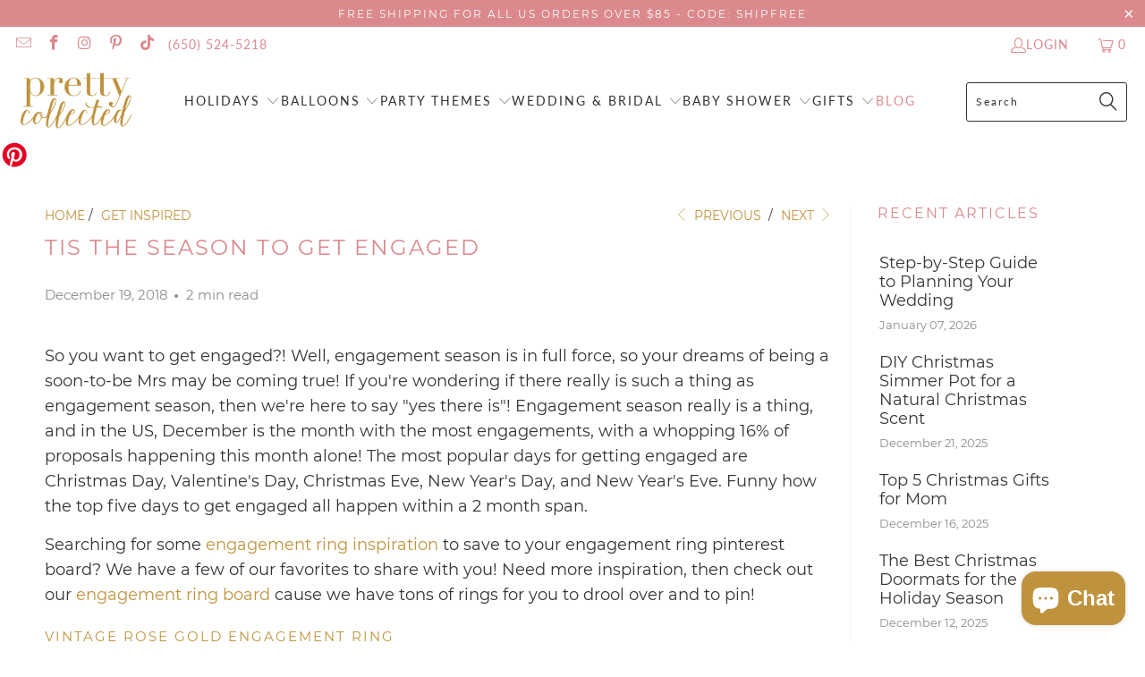

--- FILE ---
content_type: text/html; charset=utf-8
request_url: https://prettycollected.com/blogs/news/tis-the-season-to-get-engaged
body_size: 47465
content:


 <!DOCTYPE html>
<html class="no-js no-touch" lang="en"> <head> <!-- Global site tag (gtag.js) - Google Analytics -->
<script async src="https://www.googletagmanager.com/gtag/js?id=UA-73630716-1"></script>
<script>
  window.dataLayer = window.dataLayer || [];
  function gtag(){dataLayer.push(arguments);}
  gtag('js', new Date());

  gtag('config', 'UA-73630716-1');
</script> <script> <meta name="p:domain_verify" content="cfae44de7c2e0362682eb8bf4ed5c9a5"/></script>
    
<!-- Infinite Options by ShopPad -->
<script>     
  window.Shoppad = window.Shoppad || {},     
  window.Shoppad.apps = window.Shoppad.apps || {},     
  window.Shoppad.apps.infiniteoptions = window.Shoppad.apps.infiniteoptions || {},     
  window.Shoppad.apps.infiniteoptions.addToCartButton = '.eight.columns.omega form[action="/cart/add"] .action_button.add_to_cart';
</script> <meta name="google-site-verification" content="d6qGh_a4sMuRavYT75WOkeVEf-vcvCigj7R82A1pJTE" /> <!-- Facebook Pixel Code -->
<script>
!function(f,b,e,v,n,t,s){if(f.fbq)return;n=f.fbq=function(){n.callMethod?
n.callMethod.apply(n,arguments):n.queue.push(arguments)};if(!f._fbq)f._fbq=n;
n.push=n;n.loaded=!0;n.version='2.0';n.queue=[];t=b.createElement(e);t.async=!0;
t.src=v;s=b.getElementsByTagName(e)[0];s.parentNode.insertBefore(t,s)}(window,
document,'script','//connect.facebook.net/en_US/fbevents.js');

fbq('init', '1663404270564691');
fbq('track', "PageView");</script>
<noscript><img height="1" width="1" style="display:none"
src="https://www.facebook.com/tr?id=1663404270564691&ev=PageView&noscript=1"
/></noscript>
<!-- End Facebook Pixel Code --> <meta charset="utf-8"> <meta http-equiv="cleartype" content="on"> <meta name="robots" content="index,follow"> <!-- Mobile Specific Metas --> <meta name="HandheldFriendly" content="True"> <meta name="MobileOptimized" content="320"> <meta name="viewport" content="width=device-width,initial-scale=1"> <meta name="theme-color" content="#ffffff"> <title>
      Tis the Season to Get Engaged - Pretty Collected</title> <meta name="description" content="So you want to get engaged?! Well, engagement season is in full force, so your dreams of being a soon-to-be Mrs may be coming true! If you&#39;re wondering if there really is such a thing as engagement season, then we&#39;re here to say &quot;yes there is&quot;! Engagement season really is a thing, and in the US, December is the month w"/> <!-- Preconnect Domains --> <link rel="preconnect" href="https://fonts.shopifycdn.com" /> <link rel="preconnect" href="https://cdn.shopify.com" /> <link rel="preconnect" href="https://v.shopify.com" /> <link rel="preconnect" href="https://cdn.shopifycloud.com" /> <link rel="preconnect" href="https://monorail-edge.shopifysvc.com"> <!-- fallback for browsers that don't support preconnect --> <link rel="dns-prefetch" href="https://fonts.shopifycdn.com" /> <link rel="dns-prefetch" href="https://cdn.shopify.com" /> <link rel="dns-prefetch" href="https://v.shopify.com" /> <link rel="dns-prefetch" href="https://cdn.shopifycloud.com" /> <link rel="dns-prefetch" href="https://monorail-edge.shopifysvc.com"> <!-- Preload Assets --> <link rel="preload" href="//prettycollected.com/cdn/shop/t/18/assets/fancybox.css?v=19278034316635137701660630921" as="style"> <link rel="preload" href="//prettycollected.com/cdn/shop/t/18/assets/styles.css?v=149807856576514616821701809502" as="style"> <link rel="preload" href="//prettycollected.com/cdn/shop/t/18/assets/jquery.min.js?v=81049236547974671631660630921" as="script"> <link rel="preload" href="//prettycollected.com/cdn/shop/t/18/assets/vendors.js?v=51772124549495699811660630922" as="script"> <link rel="preload" href="//prettycollected.com/cdn/shop/t/18/assets/sections.js?v=110066090805402370721660630948" as="script"> <link rel="preload" href="//prettycollected.com/cdn/shop/t/18/assets/utilities.js?v=144718458950478955731666077610" as="script"> <link rel="preload" href="//prettycollected.com/cdn/shop/t/18/assets/app.js?v=127419284496061993481660630948" as="script"> <!-- Stylesheet for Fancybox library --> <link href="//prettycollected.com/cdn/shop/t/18/assets/fancybox.css?v=19278034316635137701660630921" rel="stylesheet" type="text/css" media="all" /> <!-- Stylesheets for Turbo --> <link href="//prettycollected.com/cdn/shop/t/18/assets/styles.css?v=149807856576514616821701809502" rel="stylesheet" type="text/css" media="all" /> <script>
      window.lazySizesConfig = window.lazySizesConfig || {};

      lazySizesConfig.expand = 300;
      lazySizesConfig.loadHidden = false;

      /*! lazysizes - v5.2.2 - bgset plugin */
      !function(e,t){var a=function(){t(e.lazySizes),e.removeEventListener("lazyunveilread",a,!0)};t=t.bind(null,e,e.document),"object"==typeof module&&module.exports?t(require("lazysizes")):"function"==typeof define&&define.amd?define(["lazysizes"],t):e.lazySizes?a():e.addEventListener("lazyunveilread",a,!0)}(window,function(e,z,g){"use strict";var c,y,b,f,i,s,n,v,m;e.addEventListener&&(c=g.cfg,y=/\s+/g,b=/\s*\|\s+|\s+\|\s*/g,f=/^(.+?)(?:\s+\[\s*(.+?)\s*\])(?:\s+\[\s*(.+?)\s*\])?$/,i=/^\s*\(*\s*type\s*:\s*(.+?)\s*\)*\s*$/,s=/\(|\)|'/,n={contain:1,cover:1},v=function(e,t){var a;t&&((a=t.match(i))&&a[1]?e.setAttribute("type",a[1]):e.setAttribute("media",c.customMedia[t]||t))},m=function(e){var t,a,i,r;e.target._lazybgset&&(a=(t=e.target)._lazybgset,(i=t.currentSrc||t.src)&&((r=g.fire(a,"bgsetproxy",{src:i,useSrc:s.test(i)?JSON.stringify(i):i})).defaultPrevented||(a.style.backgroundImage="url("+r.detail.useSrc+")")),t._lazybgsetLoading&&(g.fire(a,"_lazyloaded",{},!1,!0),delete t._lazybgsetLoading))},addEventListener("lazybeforeunveil",function(e){var t,a,i,r,s,n,l,d,o,u;!e.defaultPrevented&&(t=e.target.getAttribute("data-bgset"))&&(o=e.target,(u=z.createElement("img")).alt="",u._lazybgsetLoading=!0,e.detail.firesLoad=!0,a=t,i=o,r=u,s=z.createElement("picture"),n=i.getAttribute(c.sizesAttr),l=i.getAttribute("data-ratio"),d=i.getAttribute("data-optimumx"),i._lazybgset&&i._lazybgset.parentNode==i&&i.removeChild(i._lazybgset),Object.defineProperty(r,"_lazybgset",{value:i,writable:!0}),Object.defineProperty(i,"_lazybgset",{value:s,writable:!0}),a=a.replace(y," ").split(b),s.style.display="none",r.className=c.lazyClass,1!=a.length||n||(n="auto"),a.forEach(function(e){var t,a=z.createElement("source");n&&"auto"!=n&&a.setAttribute("sizes",n),(t=e.match(f))?(a.setAttribute(c.srcsetAttr,t[1]),v(a,t[2]),v(a,t[3])):a.setAttribute(c.srcsetAttr,e),s.appendChild(a)}),n&&(r.setAttribute(c.sizesAttr,n),i.removeAttribute(c.sizesAttr),i.removeAttribute("sizes")),d&&r.setAttribute("data-optimumx",d),l&&r.setAttribute("data-ratio",l),s.appendChild(r),i.appendChild(s),setTimeout(function(){g.loader.unveil(u),g.rAF(function(){g.fire(u,"_lazyloaded",{},!0,!0),u.complete&&m({target:u})})}))}),z.addEventListener("load",m,!0),e.addEventListener("lazybeforesizes",function(e){var t,a,i,r;e.detail.instance==g&&e.target._lazybgset&&e.detail.dataAttr&&(t=e.target._lazybgset,i=t,r=(getComputedStyle(i)||{getPropertyValue:function(){}}).getPropertyValue("background-size"),!n[r]&&n[i.style.backgroundSize]&&(r=i.style.backgroundSize),n[a=r]&&(e.target._lazysizesParentFit=a,g.rAF(function(){e.target.setAttribute("data-parent-fit",a),e.target._lazysizesParentFit&&delete e.target._lazysizesParentFit})))},!0),z.documentElement.addEventListener("lazybeforesizes",function(e){var t,a;!e.defaultPrevented&&e.target._lazybgset&&e.detail.instance==g&&(e.detail.width=(t=e.target._lazybgset,a=g.gW(t,t.parentNode),(!t._lazysizesWidth||a>t._lazysizesWidth)&&(t._lazysizesWidth=a),t._lazysizesWidth))}))});

      /*! lazysizes - v5.2.2 */
      !function(e){var t=function(u,D,f){"use strict";var k,H;if(function(){var e;var t={lazyClass:"lazyload",loadedClass:"lazyloaded",loadingClass:"lazyloading",preloadClass:"lazypreload",errorClass:"lazyerror",autosizesClass:"lazyautosizes",srcAttr:"data-src",srcsetAttr:"data-srcset",sizesAttr:"data-sizes",minSize:40,customMedia:{},init:true,expFactor:1.5,hFac:.8,loadMode:2,loadHidden:true,ricTimeout:0,throttleDelay:125};H=u.lazySizesConfig||u.lazysizesConfig||{};for(e in t){if(!(e in H)){H[e]=t[e]}}}(),!D||!D.getElementsByClassName){return{init:function(){},cfg:H,noSupport:true}}var O=D.documentElement,a=u.HTMLPictureElement,P="addEventListener",$="getAttribute",q=u[P].bind(u),I=u.setTimeout,U=u.requestAnimationFrame||I,l=u.requestIdleCallback,j=/^picture$/i,r=["load","error","lazyincluded","_lazyloaded"],i={},G=Array.prototype.forEach,J=function(e,t){if(!i[t]){i[t]=new RegExp("(\\s|^)"+t+"(\\s|$)")}return i[t].test(e[$]("class")||"")&&i[t]},K=function(e,t){if(!J(e,t)){e.setAttribute("class",(e[$]("class")||"").trim()+" "+t)}},Q=function(e,t){var i;if(i=J(e,t)){e.setAttribute("class",(e[$]("class")||"").replace(i," "))}},V=function(t,i,e){var a=e?P:"removeEventListener";if(e){V(t,i)}r.forEach(function(e){t[a](e,i)})},X=function(e,t,i,a,r){var n=D.createEvent("Event");if(!i){i={}}i.instance=k;n.initEvent(t,!a,!r);n.detail=i;e.dispatchEvent(n);return n},Y=function(e,t){var i;if(!a&&(i=u.picturefill||H.pf)){if(t&&t.src&&!e[$]("srcset")){e.setAttribute("srcset",t.src)}i({reevaluate:true,elements:[e]})}else if(t&&t.src){e.src=t.src}},Z=function(e,t){return(getComputedStyle(e,null)||{})[t]},s=function(e,t,i){i=i||e.offsetWidth;while(i<H.minSize&&t&&!e._lazysizesWidth){i=t.offsetWidth;t=t.parentNode}return i},ee=function(){var i,a;var t=[];var r=[];var n=t;var s=function(){var e=n;n=t.length?r:t;i=true;a=false;while(e.length){e.shift()()}i=false};var e=function(e,t){if(i&&!t){e.apply(this,arguments)}else{n.push(e);if(!a){a=true;(D.hidden?I:U)(s)}}};e._lsFlush=s;return e}(),te=function(i,e){return e?function(){ee(i)}:function(){var e=this;var t=arguments;ee(function(){i.apply(e,t)})}},ie=function(e){var i;var a=0;var r=H.throttleDelay;var n=H.ricTimeout;var t=function(){i=false;a=f.now();e()};var s=l&&n>49?function(){l(t,{timeout:n});if(n!==H.ricTimeout){n=H.ricTimeout}}:te(function(){I(t)},true);return function(e){var t;if(e=e===true){n=33}if(i){return}i=true;t=r-(f.now()-a);if(t<0){t=0}if(e||t<9){s()}else{I(s,t)}}},ae=function(e){var t,i;var a=99;var r=function(){t=null;e()};var n=function(){var e=f.now()-i;if(e<a){I(n,a-e)}else{(l||r)(r)}};return function(){i=f.now();if(!t){t=I(n,a)}}},e=function(){var v,m,c,h,e;var y,z,g,p,C,b,A;var n=/^img$/i;var d=/^iframe$/i;var E="onscroll"in u&&!/(gle|ing)bot/.test(navigator.userAgent);var _=0;var w=0;var N=0;var M=-1;var x=function(e){N--;if(!e||N<0||!e.target){N=0}};var W=function(e){if(A==null){A=Z(D.body,"visibility")=="hidden"}return A||!(Z(e.parentNode,"visibility")=="hidden"&&Z(e,"visibility")=="hidden")};var S=function(e,t){var i;var a=e;var r=W(e);g-=t;b+=t;p-=t;C+=t;while(r&&(a=a.offsetParent)&&a!=D.body&&a!=O){r=(Z(a,"opacity")||1)>0;if(r&&Z(a,"overflow")!="visible"){i=a.getBoundingClientRect();r=C>i.left&&p<i.right&&b>i.top-1&&g<i.bottom+1}}return r};var t=function(){var e,t,i,a,r,n,s,l,o,u,f,c;var d=k.elements;if((h=H.loadMode)&&N<8&&(e=d.length)){t=0;M++;for(;t<e;t++){if(!d[t]||d[t]._lazyRace){continue}if(!E||k.prematureUnveil&&k.prematureUnveil(d[t])){R(d[t]);continue}if(!(l=d[t][$]("data-expand"))||!(n=l*1)){n=w}if(!u){u=!H.expand||H.expand<1?O.clientHeight>500&&O.clientWidth>500?500:370:H.expand;k._defEx=u;f=u*H.expFactor;c=H.hFac;A=null;if(w<f&&N<1&&M>2&&h>2&&!D.hidden){w=f;M=0}else if(h>1&&M>1&&N<6){w=u}else{w=_}}if(o!==n){y=innerWidth+n*c;z=innerHeight+n;s=n*-1;o=n}i=d[t].getBoundingClientRect();if((b=i.bottom)>=s&&(g=i.top)<=z&&(C=i.right)>=s*c&&(p=i.left)<=y&&(b||C||p||g)&&(H.loadHidden||W(d[t]))&&(m&&N<3&&!l&&(h<3||M<4)||S(d[t],n))){R(d[t]);r=true;if(N>9){break}}else if(!r&&m&&!a&&N<4&&M<4&&h>2&&(v[0]||H.preloadAfterLoad)&&(v[0]||!l&&(b||C||p||g||d[t][$](H.sizesAttr)!="auto"))){a=v[0]||d[t]}}if(a&&!r){R(a)}}};var i=ie(t);var B=function(e){var t=e.target;if(t._lazyCache){delete t._lazyCache;return}x(e);K(t,H.loadedClass);Q(t,H.loadingClass);V(t,L);X(t,"lazyloaded")};var a=te(B);var L=function(e){a({target:e.target})};var T=function(t,i){try{t.contentWindow.location.replace(i)}catch(e){t.src=i}};var F=function(e){var t;var i=e[$](H.srcsetAttr);if(t=H.customMedia[e[$]("data-media")||e[$]("media")]){e.setAttribute("media",t)}if(i){e.setAttribute("srcset",i)}};var s=te(function(t,e,i,a,r){var n,s,l,o,u,f;if(!(u=X(t,"lazybeforeunveil",e)).defaultPrevented){if(a){if(i){K(t,H.autosizesClass)}else{t.setAttribute("sizes",a)}}s=t[$](H.srcsetAttr);n=t[$](H.srcAttr);if(r){l=t.parentNode;o=l&&j.test(l.nodeName||"")}f=e.firesLoad||"src"in t&&(s||n||o);u={target:t};K(t,H.loadingClass);if(f){clearTimeout(c);c=I(x,2500);V(t,L,true)}if(o){G.call(l.getElementsByTagName("source"),F)}if(s){t.setAttribute("srcset",s)}else if(n&&!o){if(d.test(t.nodeName)){T(t,n)}else{t.src=n}}if(r&&(s||o)){Y(t,{src:n})}}if(t._lazyRace){delete t._lazyRace}Q(t,H.lazyClass);ee(function(){var e=t.complete&&t.naturalWidth>1;if(!f||e){if(e){K(t,"ls-is-cached")}B(u);t._lazyCache=true;I(function(){if("_lazyCache"in t){delete t._lazyCache}},9)}if(t.loading=="lazy"){N--}},true)});var R=function(e){if(e._lazyRace){return}var t;var i=n.test(e.nodeName);var a=i&&(e[$](H.sizesAttr)||e[$]("sizes"));var r=a=="auto";if((r||!m)&&i&&(e[$]("src")||e.srcset)&&!e.complete&&!J(e,H.errorClass)&&J(e,H.lazyClass)){return}t=X(e,"lazyunveilread").detail;if(r){re.updateElem(e,true,e.offsetWidth)}e._lazyRace=true;N++;s(e,t,r,a,i)};var r=ae(function(){H.loadMode=3;i()});var l=function(){if(H.loadMode==3){H.loadMode=2}r()};var o=function(){if(m){return}if(f.now()-e<999){I(o,999);return}m=true;H.loadMode=3;i();q("scroll",l,true)};return{_:function(){e=f.now();k.elements=D.getElementsByClassName(H.lazyClass);v=D.getElementsByClassName(H.lazyClass+" "+H.preloadClass);q("scroll",i,true);q("resize",i,true);q("pageshow",function(e){if(e.persisted){var t=D.querySelectorAll("."+H.loadingClass);if(t.length&&t.forEach){U(function(){t.forEach(function(e){if(e.complete){R(e)}})})}}});if(u.MutationObserver){new MutationObserver(i).observe(O,{childList:true,subtree:true,attributes:true})}else{O[P]("DOMNodeInserted",i,true);O[P]("DOMAttrModified",i,true);setInterval(i,999)}q("hashchange",i,true);["focus","mouseover","click","load","transitionend","animationend"].forEach(function(e){D[P](e,i,true)});if(/d$|^c/.test(D.readyState)){o()}else{q("load",o);D[P]("DOMContentLoaded",i);I(o,2e4)}if(k.elements.length){t();ee._lsFlush()}else{i()}},checkElems:i,unveil:R,_aLSL:l}}(),re=function(){var i;var n=te(function(e,t,i,a){var r,n,s;e._lazysizesWidth=a;a+="px";e.setAttribute("sizes",a);if(j.test(t.nodeName||"")){r=t.getElementsByTagName("source");for(n=0,s=r.length;n<s;n++){r[n].setAttribute("sizes",a)}}if(!i.detail.dataAttr){Y(e,i.detail)}});var a=function(e,t,i){var a;var r=e.parentNode;if(r){i=s(e,r,i);a=X(e,"lazybeforesizes",{width:i,dataAttr:!!t});if(!a.defaultPrevented){i=a.detail.width;if(i&&i!==e._lazysizesWidth){n(e,r,a,i)}}}};var e=function(){var e;var t=i.length;if(t){e=0;for(;e<t;e++){a(i[e])}}};var t=ae(e);return{_:function(){i=D.getElementsByClassName(H.autosizesClass);q("resize",t)},checkElems:t,updateElem:a}}(),t=function(){if(!t.i&&D.getElementsByClassName){t.i=true;re._();e._()}};return I(function(){H.init&&t()}),k={cfg:H,autoSizer:re,loader:e,init:t,uP:Y,aC:K,rC:Q,hC:J,fire:X,gW:s,rAF:ee}}(e,e.document,Date);e.lazySizes=t,"object"==typeof module&&module.exports&&(module.exports=t)}("undefined"!=typeof window?window:{});</script> <!-- Icons --> <link rel="shortcut icon" type="image/x-icon" href="//prettycollected.com/cdn/shop/files/Pretty_Collected_Favicon_180x180.png?v=1632577991"> <link rel="apple-touch-icon" href="//prettycollected.com/cdn/shop/files/Pretty_Collected_Favicon_180x180.png?v=1632577991"/> <link rel="apple-touch-icon" sizes="57x57" href="//prettycollected.com/cdn/shop/files/Pretty_Collected_Favicon_57x57.png?v=1632577991"/> <link rel="apple-touch-icon" sizes="60x60" href="//prettycollected.com/cdn/shop/files/Pretty_Collected_Favicon_60x60.png?v=1632577991"/> <link rel="apple-touch-icon" sizes="72x72" href="//prettycollected.com/cdn/shop/files/Pretty_Collected_Favicon_72x72.png?v=1632577991"/> <link rel="apple-touch-icon" sizes="76x76" href="//prettycollected.com/cdn/shop/files/Pretty_Collected_Favicon_76x76.png?v=1632577991"/> <link rel="apple-touch-icon" sizes="114x114" href="//prettycollected.com/cdn/shop/files/Pretty_Collected_Favicon_114x114.png?v=1632577991"/> <link rel="apple-touch-icon" sizes="180x180" href="//prettycollected.com/cdn/shop/files/Pretty_Collected_Favicon_180x180.png?v=1632577991"/> <link rel="apple-touch-icon" sizes="228x228" href="//prettycollected.com/cdn/shop/files/Pretty_Collected_Favicon_228x228.png?v=1632577991"/> <link rel="canonical" href="https://prettycollected.com/blogs/news/tis-the-season-to-get-engaged"/> <script src="//prettycollected.com/cdn/shop/t/18/assets/jquery.min.js?v=81049236547974671631660630921" defer></script> <script src="//prettycollected.com/cdn/shop/t/18/assets/currencies.js?v=63035159355332271981660630921" defer></script> <script>
      window.PXUTheme = window.PXUTheme || {};
      window.PXUTheme.version = '8.0.0';
      window.PXUTheme.name = 'Turbo';</script>
    


    
<template id="price-ui"><span class="price " data-price></span><span class="compare-at-price" data-compare-at-price></span><span class="unit-pricing" data-unit-pricing></span></template> <template id="price-ui-badge"><div class="price-ui-badge__sticker price-ui-badge__sticker--"> <span class="price-ui-badge__sticker-text" data-badge></span></div></template> <template id="price-ui__price"><span class="money" data-price></span></template> <template id="price-ui__price-range"><span class="price-min" data-price-min><span class="money" data-price></span></span> - <span class="price-max" data-price-max><span class="money" data-price></span></span></template> <template id="price-ui__unit-pricing"><span class="unit-quantity" data-unit-quantity></span> | <span class="unit-price" data-unit-price><span class="money" data-price></span></span> / <span class="unit-measurement" data-unit-measurement></span></template> <template id="price-ui-badge__percent-savings-range">Save up to <span data-price-percent></span>%</template> <template id="price-ui-badge__percent-savings">Save <span data-price-percent></span>%</template> <template id="price-ui-badge__price-savings-range">Save up to <span class="money" data-price></span></template> <template id="price-ui-badge__price-savings">Save <span class="money" data-price></span></template> <template id="price-ui-badge__on-sale">Sale</template> <template id="price-ui-badge__sold-out">Sold out</template> <template id="price-ui-badge__in-stock">In stock</template> <script>
      
window.PXUTheme = window.PXUTheme || {};


window.PXUTheme.theme_settings = {};
window.PXUTheme.currency = {};
window.PXUTheme.routes = window.PXUTheme.routes || {};


window.PXUTheme.theme_settings.display_tos_checkbox = false;
window.PXUTheme.theme_settings.go_to_checkout = true;
window.PXUTheme.theme_settings.cart_action = "ajax";
window.PXUTheme.theme_settings.cart_shipping_calculator = false;


window.PXUTheme.theme_settings.collection_swatches = false;
window.PXUTheme.theme_settings.collection_secondary_image = false;


window.PXUTheme.currency.show_multiple_currencies = false;
window.PXUTheme.currency.shop_currency = "USD";
window.PXUTheme.currency.default_currency = "USD";
window.PXUTheme.currency.display_format = "money_format";
window.PXUTheme.currency.money_format = "$ {{amount}}";
window.PXUTheme.currency.money_format_no_currency = "$ {{amount}}";
window.PXUTheme.currency.money_format_currency = "$ {{amount}} USD";
window.PXUTheme.currency.native_multi_currency = true;
window.PXUTheme.currency.iso_code = "USD";
window.PXUTheme.currency.symbol = "$";


window.PXUTheme.theme_settings.display_inventory_left = false;
window.PXUTheme.theme_settings.inventory_threshold = 10;
window.PXUTheme.theme_settings.limit_quantity = true;


window.PXUTheme.theme_settings.menu_position = "inline";


window.PXUTheme.theme_settings.newsletter_popup = false;
window.PXUTheme.theme_settings.newsletter_popup_days = "0";
window.PXUTheme.theme_settings.newsletter_popup_mobile = false;
window.PXUTheme.theme_settings.newsletter_popup_seconds = 0;


window.PXUTheme.theme_settings.pagination_type = "basic_pagination";


window.PXUTheme.theme_settings.enable_shopify_collection_badges = false;
window.PXUTheme.theme_settings.quick_shop_thumbnail_position = "bottom-thumbnails";
window.PXUTheme.theme_settings.product_form_style = "swatches";
window.PXUTheme.theme_settings.sale_banner_enabled = true;
window.PXUTheme.theme_settings.display_savings = true;
window.PXUTheme.theme_settings.display_sold_out_price = false;
window.PXUTheme.theme_settings.free_text = "Free";
window.PXUTheme.theme_settings.video_looping = false;
window.PXUTheme.theme_settings.quick_shop_style = "popup";
window.PXUTheme.theme_settings.hover_enabled = false;


window.PXUTheme.routes.cart_url = "/cart";
window.PXUTheme.routes.root_url = "/";
window.PXUTheme.routes.search_url = "/search";
window.PXUTheme.routes.all_products_collection_url = "/collections/all";


window.PXUTheme.theme_settings.image_loading_style = "appear";


window.PXUTheme.theme_settings.search_option = "product,page,article";
window.PXUTheme.theme_settings.search_items_to_display = 5;
window.PXUTheme.theme_settings.enable_autocomplete = true;


window.PXUTheme.theme_settings.page_dots_enabled = false;
window.PXUTheme.theme_settings.slideshow_arrow_size = "bold";


window.PXUTheme.theme_settings.quick_shop_enabled = false;


window.PXUTheme.translation = {};


window.PXUTheme.translation.agree_to_terms_warning = "You must agree with the terms and conditions to checkout.";
window.PXUTheme.translation.one_item_left = "item left";
window.PXUTheme.translation.items_left_text = "items left";
window.PXUTheme.translation.cart_savings_text = "Total Savings";
window.PXUTheme.translation.cart_discount_text = "Discount";
window.PXUTheme.translation.cart_subtotal_text = "Subtotal";
window.PXUTheme.translation.cart_remove_text = "Remove";
window.PXUTheme.translation.cart_free_text = "Free";


window.PXUTheme.translation.newsletter_success_text = "Thank you for joining our mailing list!";


window.PXUTheme.translation.notify_email = "Enter your email address...";
window.PXUTheme.translation.notify_email_value = "Translation missing: en.contact.fields.email";
window.PXUTheme.translation.notify_email_send = "Send";
window.PXUTheme.translation.notify_message_first = "Please notify me when ";
window.PXUTheme.translation.notify_message_last = " becomes available - ";
window.PXUTheme.translation.notify_success_text = "Thanks! We will notify you when this product becomes available!";


window.PXUTheme.translation.add_to_cart = "Add to Cart";
window.PXUTheme.translation.coming_soon_text = "Coming Soon";
window.PXUTheme.translation.sold_out_text = "Sold Out";
window.PXUTheme.translation.sale_text = "Sale";
window.PXUTheme.translation.savings_text = "You Save";
window.PXUTheme.translation.from_text = "from";
window.PXUTheme.translation.new_text = "New";
window.PXUTheme.translation.pre_order_text = "Pre-Order";
window.PXUTheme.translation.unavailable_text = "Unavailable";


window.PXUTheme.translation.all_results = "View all results";
window.PXUTheme.translation.no_results = "Sorry, no results!";


window.PXUTheme.media_queries = {};
window.PXUTheme.media_queries.small = window.matchMedia( "(max-width: 480px)" );
window.PXUTheme.media_queries.medium = window.matchMedia( "(max-width: 798px)" );
window.PXUTheme.media_queries.large = window.matchMedia( "(min-width: 799px)" );
window.PXUTheme.media_queries.larger = window.matchMedia( "(min-width: 960px)" );
window.PXUTheme.media_queries.xlarge = window.matchMedia( "(min-width: 1200px)" );
window.PXUTheme.media_queries.ie10 = window.matchMedia( "all and (-ms-high-contrast: none), (-ms-high-contrast: active)" );
window.PXUTheme.media_queries.tablet = window.matchMedia( "only screen and (min-width: 799px) and (max-width: 1024px)" );
window.PXUTheme.media_queries.mobile_and_tablet = window.matchMedia( "(max-width: 1024px)" );</script> <script src="//prettycollected.com/cdn/shop/t/18/assets/vendors.js?v=51772124549495699811660630922" defer></script> <script src="//prettycollected.com/cdn/shop/t/18/assets/sections.js?v=110066090805402370721660630948" defer></script> <script src="//prettycollected.com/cdn/shop/t/18/assets/utilities.js?v=144718458950478955731666077610" defer></script> <script src="//prettycollected.com/cdn/shop/t/18/assets/app.js?v=127419284496061993481660630948" defer></script> <script id="dsq-count-scr" src="//.disqus.com/count.js" async></script> <script src="//prettycollected.com/cdn/shop/t/18/assets/instantclick.min.js?v=20092422000980684151660630921" data-no-instant defer></script> <script data-no-instant>
        window.addEventListener('DOMContentLoaded', function() {

          function inIframe() {
            try {
              return window.self !== window.top;
            } catch (e) {
              return true;
            }
          }

          if (!inIframe()){
            InstantClick.on('change', function(isInitialLoad) {

              $('head script[src*="shopify"]').each(function() {
                var script = document.createElement('script');
                script.type = 'text/javascript';
                script.src = $(this).attr('src');

                $('body').append(script);
              });

              $('body').removeClass('fancybox-active');
              $.fancybox.destroy();

              InstantClick.init();

            });
          }
        });</script> <script></script> <script>window.performance && window.performance.mark && window.performance.mark('shopify.content_for_header.start');</script><meta name="google-site-verification" content="d6qGh_a4sMuRavYT75WOkeVEf-vcvCigj7R82A1pJTE">
<meta id="shopify-digital-wallet" name="shopify-digital-wallet" content="/8261673/digital_wallets/dialog">
<meta name="shopify-checkout-api-token" content="e9066bd3d222c1e1e5901fcb905fa580">
<meta id="in-context-paypal-metadata" data-shop-id="8261673" data-venmo-supported="false" data-environment="production" data-locale="en_US" data-paypal-v4="true" data-currency="USD">
<link rel="alternate" type="application/atom+xml" title="Feed" href="/blogs/news.atom" />
<script async="async" src="/checkouts/internal/preloads.js?locale=en-US"></script>
<link rel="preconnect" href="https://shop.app" crossorigin="anonymous">
<script async="async" src="https://shop.app/checkouts/internal/preloads.js?locale=en-US&shop_id=8261673" crossorigin="anonymous"></script>
<script id="apple-pay-shop-capabilities" type="application/json">{"shopId":8261673,"countryCode":"US","currencyCode":"USD","merchantCapabilities":["supports3DS"],"merchantId":"gid:\/\/shopify\/Shop\/8261673","merchantName":"Pretty Collected","requiredBillingContactFields":["postalAddress","email"],"requiredShippingContactFields":["postalAddress","email"],"shippingType":"shipping","supportedNetworks":["visa","masterCard","amex","discover","elo","jcb"],"total":{"type":"pending","label":"Pretty Collected","amount":"1.00"},"shopifyPaymentsEnabled":true,"supportsSubscriptions":true}</script>
<script id="shopify-features" type="application/json">{"accessToken":"e9066bd3d222c1e1e5901fcb905fa580","betas":["rich-media-storefront-analytics"],"domain":"prettycollected.com","predictiveSearch":true,"shopId":8261673,"locale":"en"}</script>
<script>var Shopify = Shopify || {};
Shopify.shop = "pretty-collected.myshopify.com";
Shopify.locale = "en";
Shopify.currency = {"active":"USD","rate":"1.0"};
Shopify.country = "US";
Shopify.theme = {"name":"Turbo-dubai (4-21-2022) (8-15-2022)","id":122843856983,"schema_name":"Turbo","schema_version":"8.0.0","theme_store_id":null,"role":"main"};
Shopify.theme.handle = "null";
Shopify.theme.style = {"id":null,"handle":null};
Shopify.cdnHost = "prettycollected.com/cdn";
Shopify.routes = Shopify.routes || {};
Shopify.routes.root = "/";</script>
<script type="module">!function(o){(o.Shopify=o.Shopify||{}).modules=!0}(window);</script>
<script>!function(o){function n(){var o=[];function n(){o.push(Array.prototype.slice.apply(arguments))}return n.q=o,n}var t=o.Shopify=o.Shopify||{};t.loadFeatures=n(),t.autoloadFeatures=n()}(window);</script>
<script>
  window.ShopifyPay = window.ShopifyPay || {};
  window.ShopifyPay.apiHost = "shop.app\/pay";
  window.ShopifyPay.redirectState = null;
</script>
<script id="shop-js-analytics" type="application/json">{"pageType":"article"}</script>
<script defer="defer" async type="module" src="//prettycollected.com/cdn/shopifycloud/shop-js/modules/v2/client.init-shop-cart-sync_C5BV16lS.en.esm.js"></script>
<script defer="defer" async type="module" src="//prettycollected.com/cdn/shopifycloud/shop-js/modules/v2/chunk.common_CygWptCX.esm.js"></script>
<script type="module">
  await import("//prettycollected.com/cdn/shopifycloud/shop-js/modules/v2/client.init-shop-cart-sync_C5BV16lS.en.esm.js");
await import("//prettycollected.com/cdn/shopifycloud/shop-js/modules/v2/chunk.common_CygWptCX.esm.js");

  window.Shopify.SignInWithShop?.initShopCartSync?.({"fedCMEnabled":true,"windoidEnabled":true});

</script>
<script>
  window.Shopify = window.Shopify || {};
  if (!window.Shopify.featureAssets) window.Shopify.featureAssets = {};
  window.Shopify.featureAssets['shop-js'] = {"shop-cart-sync":["modules/v2/client.shop-cart-sync_ZFArdW7E.en.esm.js","modules/v2/chunk.common_CygWptCX.esm.js"],"init-fed-cm":["modules/v2/client.init-fed-cm_CmiC4vf6.en.esm.js","modules/v2/chunk.common_CygWptCX.esm.js"],"shop-button":["modules/v2/client.shop-button_tlx5R9nI.en.esm.js","modules/v2/chunk.common_CygWptCX.esm.js"],"shop-cash-offers":["modules/v2/client.shop-cash-offers_DOA2yAJr.en.esm.js","modules/v2/chunk.common_CygWptCX.esm.js","modules/v2/chunk.modal_D71HUcav.esm.js"],"init-windoid":["modules/v2/client.init-windoid_sURxWdc1.en.esm.js","modules/v2/chunk.common_CygWptCX.esm.js"],"shop-toast-manager":["modules/v2/client.shop-toast-manager_ClPi3nE9.en.esm.js","modules/v2/chunk.common_CygWptCX.esm.js"],"init-shop-email-lookup-coordinator":["modules/v2/client.init-shop-email-lookup-coordinator_B8hsDcYM.en.esm.js","modules/v2/chunk.common_CygWptCX.esm.js"],"init-shop-cart-sync":["modules/v2/client.init-shop-cart-sync_C5BV16lS.en.esm.js","modules/v2/chunk.common_CygWptCX.esm.js"],"avatar":["modules/v2/client.avatar_BTnouDA3.en.esm.js"],"pay-button":["modules/v2/client.pay-button_FdsNuTd3.en.esm.js","modules/v2/chunk.common_CygWptCX.esm.js"],"init-customer-accounts":["modules/v2/client.init-customer-accounts_DxDtT_ad.en.esm.js","modules/v2/client.shop-login-button_C5VAVYt1.en.esm.js","modules/v2/chunk.common_CygWptCX.esm.js","modules/v2/chunk.modal_D71HUcav.esm.js"],"init-shop-for-new-customer-accounts":["modules/v2/client.init-shop-for-new-customer-accounts_ChsxoAhi.en.esm.js","modules/v2/client.shop-login-button_C5VAVYt1.en.esm.js","modules/v2/chunk.common_CygWptCX.esm.js","modules/v2/chunk.modal_D71HUcav.esm.js"],"shop-login-button":["modules/v2/client.shop-login-button_C5VAVYt1.en.esm.js","modules/v2/chunk.common_CygWptCX.esm.js","modules/v2/chunk.modal_D71HUcav.esm.js"],"init-customer-accounts-sign-up":["modules/v2/client.init-customer-accounts-sign-up_CPSyQ0Tj.en.esm.js","modules/v2/client.shop-login-button_C5VAVYt1.en.esm.js","modules/v2/chunk.common_CygWptCX.esm.js","modules/v2/chunk.modal_D71HUcav.esm.js"],"shop-follow-button":["modules/v2/client.shop-follow-button_Cva4Ekp9.en.esm.js","modules/v2/chunk.common_CygWptCX.esm.js","modules/v2/chunk.modal_D71HUcav.esm.js"],"checkout-modal":["modules/v2/client.checkout-modal_BPM8l0SH.en.esm.js","modules/v2/chunk.common_CygWptCX.esm.js","modules/v2/chunk.modal_D71HUcav.esm.js"],"lead-capture":["modules/v2/client.lead-capture_Bi8yE_yS.en.esm.js","modules/v2/chunk.common_CygWptCX.esm.js","modules/v2/chunk.modal_D71HUcav.esm.js"],"shop-login":["modules/v2/client.shop-login_D6lNrXab.en.esm.js","modules/v2/chunk.common_CygWptCX.esm.js","modules/v2/chunk.modal_D71HUcav.esm.js"],"payment-terms":["modules/v2/client.payment-terms_CZxnsJam.en.esm.js","modules/v2/chunk.common_CygWptCX.esm.js","modules/v2/chunk.modal_D71HUcav.esm.js"]};
</script>
<script>(function() {
  var isLoaded = false;
  function asyncLoad() {
    if (isLoaded) return;
    isLoaded = true;
    var urls = ["\/\/shopify.privy.com\/widget.js?shop=pretty-collected.myshopify.com","\/\/d1liekpayvooaz.cloudfront.net\/apps\/customizery\/customizery.js?shop=pretty-collected.myshopify.com","https:\/\/js.smile.io\/v1\/smile-shopify.js?shop=pretty-collected.myshopify.com"];
    for (var i = 0; i <urls.length; i++) {
      var s = document.createElement('script');
      s.type = 'text/javascript';
      s.async = true;
      s.src = urls[i];
      var x = document.getElementsByTagName('script')[0];
      x.parentNode.insertBefore(s, x);
    }
  };
  if(window.attachEvent) {
    window.attachEvent('onload', asyncLoad);
  } else {
    window.addEventListener('load', asyncLoad, false);
  }
})();</script>
<script id="__st">var __st={"a":8261673,"offset":-28800,"reqid":"119f3ea9-0364-45d3-bb5c-a8a076a5c4e8-1768807291","pageurl":"prettycollected.com\/blogs\/news\/tis-the-season-to-get-engaged","s":"articles-28456976471","u":"b892d5598b14","p":"article","rtyp":"article","rid":28456976471};</script>
<script>window.ShopifyPaypalV4VisibilityTracking = true;</script>
<script id="captcha-bootstrap">!function(){'use strict';const t='contact',e='account',n='new_comment',o=[[t,t],['blogs',n],['comments',n],[t,'customer']],c=[[e,'customer_login'],[e,'guest_login'],[e,'recover_customer_password'],[e,'create_customer']],r=t=>t.map((([t,e])=>`form[action*='/${t}']:not([data-nocaptcha='true']) input[name='form_type'][value='${e}']`)).join(','),a=t=>()=>t?[...document.querySelectorAll(t)].map((t=>t.form)):[];function s(){const t=[...o],e=r(t);return a(e)}const i='password',u='form_key',d=['recaptcha-v3-token','g-recaptcha-response','h-captcha-response',i],f=()=>{try{return window.sessionStorage}catch{return}},m='__shopify_v',_=t=>t.elements[u];function p(t,e,n=!1){try{const o=window.sessionStorage,c=JSON.parse(o.getItem(e)),{data:r}=function(t){const{data:e,action:n}=t;return t[m]||n?{data:e,action:n}:{data:t,action:n}}(c);for(const[e,n]of Object.entries(r))t.elements[e]&&(t.elements[e].value=n);n&&o.removeItem(e)}catch(o){console.error('form repopulation failed',{error:o})}}const l='form_type',E='cptcha';function T(t){t.dataset[E]=!0}const w=window,h=w.document,L='Shopify',v='ce_forms',y='captcha';let A=!1;((t,e)=>{const n=(g='f06e6c50-85a8-45c8-87d0-21a2b65856fe',I='https://cdn.shopify.com/shopifycloud/storefront-forms-hcaptcha/ce_storefront_forms_captcha_hcaptcha.v1.5.2.iife.js',D={infoText:'Protected by hCaptcha',privacyText:'Privacy',termsText:'Terms'},(t,e,n)=>{const o=w[L][v],c=o.bindForm;if(c)return c(t,g,e,D).then(n);var r;o.q.push([[t,g,e,D],n]),r=I,A||(h.body.append(Object.assign(h.createElement('script'),{id:'captcha-provider',async:!0,src:r})),A=!0)});var g,I,D;w[L]=w[L]||{},w[L][v]=w[L][v]||{},w[L][v].q=[],w[L][y]=w[L][y]||{},w[L][y].protect=function(t,e){n(t,void 0,e),T(t)},Object.freeze(w[L][y]),function(t,e,n,w,h,L){const[v,y,A,g]=function(t,e,n){const i=e?o:[],u=t?c:[],d=[...i,...u],f=r(d),m=r(i),_=r(d.filter((([t,e])=>n.includes(e))));return[a(f),a(m),a(_),s()]}(w,h,L),I=t=>{const e=t.target;return e instanceof HTMLFormElement?e:e&&e.form},D=t=>v().includes(t);t.addEventListener('submit',(t=>{const e=I(t);if(!e)return;const n=D(e)&&!e.dataset.hcaptchaBound&&!e.dataset.recaptchaBound,o=_(e),c=g().includes(e)&&(!o||!o.value);(n||c)&&t.preventDefault(),c&&!n&&(function(t){try{if(!f())return;!function(t){const e=f();if(!e)return;const n=_(t);if(!n)return;const o=n.value;o&&e.removeItem(o)}(t);const e=Array.from(Array(32),(()=>Math.random().toString(36)[2])).join('');!function(t,e){_(t)||t.append(Object.assign(document.createElement('input'),{type:'hidden',name:u})),t.elements[u].value=e}(t,e),function(t,e){const n=f();if(!n)return;const o=[...t.querySelectorAll(`input[type='${i}']`)].map((({name:t})=>t)),c=[...d,...o],r={};for(const[a,s]of new FormData(t).entries())c.includes(a)||(r[a]=s);n.setItem(e,JSON.stringify({[m]:1,action:t.action,data:r}))}(t,e)}catch(e){console.error('failed to persist form',e)}}(e),e.submit())}));const S=(t,e)=>{t&&!t.dataset[E]&&(n(t,e.some((e=>e===t))),T(t))};for(const o of['focusin','change'])t.addEventListener(o,(t=>{const e=I(t);D(e)&&S(e,y())}));const B=e.get('form_key'),M=e.get(l),P=B&&M;t.addEventListener('DOMContentLoaded',(()=>{const t=y();if(P)for(const e of t)e.elements[l].value===M&&p(e,B);[...new Set([...A(),...v().filter((t=>'true'===t.dataset.shopifyCaptcha))])].forEach((e=>S(e,t)))}))}(h,new URLSearchParams(w.location.search),n,t,e,['guest_login'])})(!0,!0)}();</script>
<script integrity="sha256-4kQ18oKyAcykRKYeNunJcIwy7WH5gtpwJnB7kiuLZ1E=" data-source-attribution="shopify.loadfeatures" defer="defer" src="//prettycollected.com/cdn/shopifycloud/storefront/assets/storefront/load_feature-a0a9edcb.js" crossorigin="anonymous"></script>
<script crossorigin="anonymous" defer="defer" src="//prettycollected.com/cdn/shopifycloud/storefront/assets/shopify_pay/storefront-65b4c6d7.js?v=20250812"></script>
<script data-source-attribution="shopify.dynamic_checkout.dynamic.init">var Shopify=Shopify||{};Shopify.PaymentButton=Shopify.PaymentButton||{isStorefrontPortableWallets:!0,init:function(){window.Shopify.PaymentButton.init=function(){};var t=document.createElement("script");t.src="https://prettycollected.com/cdn/shopifycloud/portable-wallets/latest/portable-wallets.en.js",t.type="module",document.head.appendChild(t)}};
</script>
<script data-source-attribution="shopify.dynamic_checkout.buyer_consent">
  function portableWalletsHideBuyerConsent(e){var t=document.getElementById("shopify-buyer-consent"),n=document.getElementById("shopify-subscription-policy-button");t&&n&&(t.classList.add("hidden"),t.setAttribute("aria-hidden","true"),n.removeEventListener("click",e))}function portableWalletsShowBuyerConsent(e){var t=document.getElementById("shopify-buyer-consent"),n=document.getElementById("shopify-subscription-policy-button");t&&n&&(t.classList.remove("hidden"),t.removeAttribute("aria-hidden"),n.addEventListener("click",e))}window.Shopify?.PaymentButton&&(window.Shopify.PaymentButton.hideBuyerConsent=portableWalletsHideBuyerConsent,window.Shopify.PaymentButton.showBuyerConsent=portableWalletsShowBuyerConsent);
</script>
<script data-source-attribution="shopify.dynamic_checkout.cart.bootstrap">document.addEventListener("DOMContentLoaded",(function(){function t(){return document.querySelector("shopify-accelerated-checkout-cart, shopify-accelerated-checkout")}if(t())Shopify.PaymentButton.init();else{new MutationObserver((function(e,n){t()&&(Shopify.PaymentButton.init(),n.disconnect())})).observe(document.body,{childList:!0,subtree:!0})}}));
</script>
<script id='scb4127' type='text/javascript' async='' src='https://prettycollected.com/cdn/shopifycloud/privacy-banner/storefront-banner.js'></script><link id="shopify-accelerated-checkout-styles" rel="stylesheet" media="screen" href="https://prettycollected.com/cdn/shopifycloud/portable-wallets/latest/accelerated-checkout-backwards-compat.css" crossorigin="anonymous">
<style id="shopify-accelerated-checkout-cart">
        #shopify-buyer-consent {
  margin-top: 1em;
  display: inline-block;
  width: 100%;
}

#shopify-buyer-consent.hidden {
  display: none;
}

#shopify-subscription-policy-button {
  background: none;
  border: none;
  padding: 0;
  text-decoration: underline;
  font-size: inherit;
  cursor: pointer;
}

#shopify-subscription-policy-button::before {
  box-shadow: none;
}

      </style>

<script>window.performance && window.performance.mark && window.performance.mark('shopify.content_for_header.end');</script>

    

<meta name="author" content="Pretty Collected">
<meta property="og:url" content="https://prettycollected.com/blogs/news/tis-the-season-to-get-engaged">
<meta property="og:site_name" content="Pretty Collected"> <meta property="og:type" content="article"> <meta property="og:title" content="Tis the Season to Get Engaged"> <meta property="og:image" content="https://cdn.shopify.com/s/files/1/0826/1673/files/Vinage_Engagement_Ring_-_Moissanite_Engagement_Ring_-_Unique_Engagement_Ring_2048x2048.jpg?v=1550429052"> <meta property="og:image:secure_url" content="https://cdn.shopify.com/s/files/1/0826/1673/files/Vinage_Engagement_Ring_-_Moissanite_Engagement_Ring_-_Unique_Engagement_Ring_2048x2048.jpg?v=1550429052"> <meta property="og:description" content="So you want to get engaged?! Well, engagement season is in full force, so your dreams of being a soon-to-be Mrs may be coming true! If you&#39;re wondering if there really is such a thing as engagement season, then we&#39;re here to say &quot;yes there is&quot;! Engagement season really is a thing, and in the US, December is the month w">




<meta name="twitter:card" content="summary"> <meta name="twitter:title" content="Tis the Season to Get Engaged"> <meta name="twitter:description" content="So you want to get engaged?! Well, engagement season is in full force, so your dreams of being a soon-to-be Mrs may be coming true! If you&#39;re wondering if there really is such a thing as engagement season, then we&#39;re here to say &quot;yes there is&quot;! Engagement season really is a thing, and in the US, December is the month with the most engagements, with a whopping 16% of proposals happening this month alone! The most popular days for getting engaged are Christmas Day, Valentine&#39;s Day, Christmas Eve, New Year&#39;s Day, and New Year&#39;s Eve. Funny how the top five days to get engaged all happen within a 2 month span.  Searching for some engagement ring inspiration to save to your engagement ring pinterest board? We have a few of our favorites to share with you! Need more inspiration, then"> <meta property="twitter:image" content="http://cdn.shopify.com/s/files/1/0826/1673/files/Vinage_Engagement_Ring_-_Moissanite_Engagement_Ring_-_Unique_Engagement_Ring_2048x2048.jpg?v=1550429052">
    
  



    
    
      
<!-- Start of Judge.me Core -->
<link rel="dns-prefetch" href="https://cdn.judge.me/">
<script data-cfasync='false' class='jdgm-settings-script'>window.jdgmSettings={"pagination":5,"disable_web_reviews":true,"badge_no_review_text":"No reviews","badge_n_reviews_text":"{{ n }} review/reviews","hide_badge_preview_if_no_reviews":true,"badge_hide_text":false,"enforce_center_preview_badge":false,"widget_title":"Customer Reviews","widget_open_form_text":"Write a review","widget_close_form_text":"Cancel review","widget_refresh_page_text":"Refresh page","widget_summary_text":"Based on {{ number_of_reviews }} review/reviews","widget_no_review_text":"Be the first to write a review","widget_name_field_text":"Display name","widget_verified_name_field_text":"Verified Name (public)","widget_name_placeholder_text":"Display name","widget_required_field_error_text":"This field is required.","widget_email_field_text":"Email address","widget_verified_email_field_text":"Verified Email (private, can not be edited)","widget_email_placeholder_text":"Your email address","widget_email_field_error_text":"Please enter a valid email address.","widget_rating_field_text":"Rating","widget_review_title_field_text":"Review Title","widget_review_title_placeholder_text":"Give your review a title","widget_review_body_field_text":"Review content","widget_review_body_placeholder_text":"Start writing here...","widget_pictures_field_text":"Picture/Video (optional)","widget_submit_review_text":"Submit Review","widget_submit_verified_review_text":"Submit Verified Review","widget_submit_success_msg_with_auto_publish":"Thank you! Please refresh the page in a few moments to see your review. You can remove or edit your review by logging into \u003ca href='https://judge.me/login' target='_blank' rel='nofollow noopener'\u003eJudge.me\u003c/a\u003e","widget_submit_success_msg_no_auto_publish":"Thank you! Your review will be published as soon as it is approved by the shop admin. You can remove or edit your review by logging into \u003ca href='https://judge.me/login' target='_blank' rel='nofollow noopener'\u003eJudge.me\u003c/a\u003e","widget_show_default_reviews_out_of_total_text":"Showing {{ n_reviews_shown }} out of {{ n_reviews }} reviews.","widget_show_all_link_text":"Show all","widget_show_less_link_text":"Show less","widget_author_said_text":"{{ reviewer_name }} said:","widget_days_text":"{{ n }} days ago","widget_weeks_text":"{{ n }} week/weeks ago","widget_months_text":"{{ n }} month/months ago","widget_years_text":"{{ n }} year/years ago","widget_yesterday_text":"Yesterday","widget_today_text":"Today","widget_replied_text":"\u003e\u003e {{ shop_name }} replied:","widget_read_more_text":"Read more","widget_reviewer_name_as_initial":"","widget_rating_filter_color":"#fbcd0a","widget_rating_filter_see_all_text":"See all reviews","widget_sorting_most_recent_text":"Most Recent","widget_sorting_highest_rating_text":"Highest Rating","widget_sorting_lowest_rating_text":"Lowest Rating","widget_sorting_with_pictures_text":"Only Pictures","widget_sorting_most_helpful_text":"Most Helpful","widget_open_question_form_text":"Ask a question","widget_reviews_subtab_text":"Reviews","widget_questions_subtab_text":"Questions","widget_question_label_text":"Question","widget_answer_label_text":"Answer","widget_question_placeholder_text":"Write your question here","widget_submit_question_text":"Submit Question","widget_question_submit_success_text":"Thank you for your question! We will notify you once it gets answered.","verified_badge_text":"Verified","verified_badge_bg_color":"","verified_badge_text_color":"","verified_badge_placement":"left-of-reviewer-name","widget_review_max_height":"","widget_hide_border":false,"widget_social_share":false,"widget_thumb":false,"widget_review_location_show":false,"widget_location_format":"","all_reviews_include_out_of_store_products":true,"all_reviews_out_of_store_text":"(out of store)","all_reviews_pagination":100,"all_reviews_product_name_prefix_text":"about","enable_review_pictures":false,"enable_question_anwser":false,"widget_theme":"default","review_date_format":"mm/dd/yyyy","default_sort_method":"most-recent","widget_product_reviews_subtab_text":"Product Reviews","widget_shop_reviews_subtab_text":"Shop Reviews","widget_other_products_reviews_text":"Reviews for other products","widget_store_reviews_subtab_text":"Store reviews","widget_no_store_reviews_text":"This store hasn't received any reviews yet","widget_web_restriction_product_reviews_text":"This product hasn't received any reviews yet","widget_no_items_text":"No items found","widget_show_more_text":"Show more","widget_write_a_store_review_text":"Write a Store Review","widget_other_languages_heading":"Reviews in Other Languages","widget_translate_review_text":"Translate review to {{ language }}","widget_translating_review_text":"Translating...","widget_show_original_translation_text":"Show original ({{ language }})","widget_translate_review_failed_text":"Review couldn't be translated.","widget_translate_review_retry_text":"Retry","widget_translate_review_try_again_later_text":"Try again later","show_product_url_for_grouped_product":false,"widget_sorting_pictures_first_text":"Pictures First","show_pictures_on_all_rev_page_mobile":false,"show_pictures_on_all_rev_page_desktop":false,"floating_tab_hide_mobile_install_preference":false,"floating_tab_button_name":"★ Reviews","floating_tab_title":"Let customers speak for us","floating_tab_button_color":"","floating_tab_button_background_color":"","floating_tab_url":"","floating_tab_url_enabled":false,"floating_tab_tab_style":"text","all_reviews_text_badge_text":"Customers rate us {{ shop.metafields.judgeme.all_reviews_rating | round: 1 }}/5 based on {{ shop.metafields.judgeme.all_reviews_count }} reviews.","all_reviews_text_badge_text_branded_style":"{{ shop.metafields.judgeme.all_reviews_rating | round: 1 }} out of 5 stars based on {{ shop.metafields.judgeme.all_reviews_count }} reviews","is_all_reviews_text_badge_a_link":false,"show_stars_for_all_reviews_text_badge":false,"all_reviews_text_badge_url":"","all_reviews_text_style":"text","all_reviews_text_color_style":"judgeme_brand_color","all_reviews_text_color":"#108474","all_reviews_text_show_jm_brand":true,"featured_carousel_show_header":true,"featured_carousel_title":"Let customers speak for us","testimonials_carousel_title":"Customers are saying","videos_carousel_title":"Real customer stories","cards_carousel_title":"Customers are saying","featured_carousel_count_text":"from {{ n }} reviews","featured_carousel_add_link_to_all_reviews_page":false,"featured_carousel_url":"","featured_carousel_show_images":true,"featured_carousel_autoslide_interval":5,"featured_carousel_arrows_on_the_sides":false,"featured_carousel_height":250,"featured_carousel_width":80,"featured_carousel_image_size":0,"featured_carousel_image_height":250,"featured_carousel_arrow_color":"#eeeeee","verified_count_badge_style":"vintage","verified_count_badge_orientation":"horizontal","verified_count_badge_color_style":"judgeme_brand_color","verified_count_badge_color":"#108474","is_verified_count_badge_a_link":false,"verified_count_badge_url":"","verified_count_badge_show_jm_brand":true,"widget_rating_preset_default":5,"widget_first_sub_tab":"product-reviews","widget_show_histogram":true,"widget_histogram_use_custom_color":false,"widget_pagination_use_custom_color":false,"widget_star_use_custom_color":false,"widget_verified_badge_use_custom_color":false,"widget_write_review_use_custom_color":false,"picture_reminder_submit_button":"Upload Pictures","enable_review_videos":false,"mute_video_by_default":false,"widget_sorting_videos_first_text":"Videos First","widget_review_pending_text":"Pending","featured_carousel_items_for_large_screen":3,"social_share_options_order":"Facebook,Twitter","remove_microdata_snippet":true,"disable_json_ld":false,"enable_json_ld_products":false,"preview_badge_show_question_text":false,"preview_badge_no_question_text":"No questions","preview_badge_n_question_text":"{{ number_of_questions }} question/questions","qa_badge_show_icon":false,"qa_badge_position":"same-row","remove_judgeme_branding":false,"widget_add_search_bar":false,"widget_search_bar_placeholder":"Search","widget_sorting_verified_only_text":"Verified only","featured_carousel_theme":"default","featured_carousel_show_rating":true,"featured_carousel_show_title":true,"featured_carousel_show_body":true,"featured_carousel_show_date":false,"featured_carousel_show_reviewer":true,"featured_carousel_show_product":false,"featured_carousel_header_background_color":"#108474","featured_carousel_header_text_color":"#ffffff","featured_carousel_name_product_separator":"reviewed","featured_carousel_full_star_background":"#108474","featured_carousel_empty_star_background":"#dadada","featured_carousel_vertical_theme_background":"#f9fafb","featured_carousel_verified_badge_enable":false,"featured_carousel_verified_badge_color":"#108474","featured_carousel_border_style":"round","featured_carousel_review_line_length_limit":3,"featured_carousel_more_reviews_button_text":"Read more reviews","featured_carousel_view_product_button_text":"View product","all_reviews_page_load_reviews_on":"scroll","all_reviews_page_load_more_text":"Load More Reviews","disable_fb_tab_reviews":false,"enable_ajax_cdn_cache":false,"widget_public_name_text":"displayed publicly like","default_reviewer_name":"John Smith","default_reviewer_name_has_non_latin":true,"widget_reviewer_anonymous":"Anonymous","medals_widget_title":"Judge.me Review Medals","medals_widget_background_color":"#f9fafb","medals_widget_position":"footer_all_pages","medals_widget_border_color":"#f9fafb","medals_widget_verified_text_position":"left","medals_widget_use_monochromatic_version":false,"medals_widget_elements_color":"#108474","show_reviewer_avatar":true,"widget_invalid_yt_video_url_error_text":"Not a YouTube video URL","widget_max_length_field_error_text":"Please enter no more than {0} characters.","widget_show_country_flag":false,"widget_show_collected_via_shop_app":true,"widget_verified_by_shop_badge_style":"light","widget_verified_by_shop_text":"Verified by Shop","widget_show_photo_gallery":false,"widget_load_with_code_splitting":true,"widget_ugc_install_preference":false,"widget_ugc_title":"Made by us, Shared by you","widget_ugc_subtitle":"Tag us to see your picture featured in our page","widget_ugc_arrows_color":"#ffffff","widget_ugc_primary_button_text":"Buy Now","widget_ugc_primary_button_background_color":"#108474","widget_ugc_primary_button_text_color":"#ffffff","widget_ugc_primary_button_border_width":"0","widget_ugc_primary_button_border_style":"none","widget_ugc_primary_button_border_color":"#108474","widget_ugc_primary_button_border_radius":"25","widget_ugc_secondary_button_text":"Load More","widget_ugc_secondary_button_background_color":"#ffffff","widget_ugc_secondary_button_text_color":"#108474","widget_ugc_secondary_button_border_width":"2","widget_ugc_secondary_button_border_style":"solid","widget_ugc_secondary_button_border_color":"#108474","widget_ugc_secondary_button_border_radius":"25","widget_ugc_reviews_button_text":"View Reviews","widget_ugc_reviews_button_background_color":"#ffffff","widget_ugc_reviews_button_text_color":"#108474","widget_ugc_reviews_button_border_width":"2","widget_ugc_reviews_button_border_style":"solid","widget_ugc_reviews_button_border_color":"#108474","widget_ugc_reviews_button_border_radius":"25","widget_ugc_reviews_button_link_to":"judgeme-reviews-page","widget_ugc_show_post_date":true,"widget_ugc_max_width":"800","widget_rating_metafield_value_type":true,"widget_primary_color":"#108474","widget_enable_secondary_color":false,"widget_secondary_color":"#edf5f5","widget_summary_average_rating_text":"{{ average_rating }} out of 5","widget_media_grid_title":"Customer photos \u0026 videos","widget_media_grid_see_more_text":"See more","widget_round_style":false,"widget_show_product_medals":true,"widget_verified_by_judgeme_text":"Verified by Judge.me","widget_show_store_medals":true,"widget_verified_by_judgeme_text_in_store_medals":"Verified by Judge.me","widget_media_field_exceed_quantity_message":"Sorry, we can only accept {{ max_media }} for one review.","widget_media_field_exceed_limit_message":"{{ file_name }} is too large, please select a {{ media_type }} less than {{ size_limit }}MB.","widget_review_submitted_text":"Review Submitted!","widget_question_submitted_text":"Question Submitted!","widget_close_form_text_question":"Cancel","widget_write_your_answer_here_text":"Write your answer here","widget_enabled_branded_link":true,"widget_show_collected_by_judgeme":false,"widget_reviewer_name_color":"","widget_write_review_text_color":"","widget_write_review_bg_color":"","widget_collected_by_judgeme_text":"collected by Judge.me","widget_pagination_type":"standard","widget_load_more_text":"Load More","widget_load_more_color":"#108474","widget_full_review_text":"Full Review","widget_read_more_reviews_text":"Read More Reviews","widget_read_questions_text":"Read Questions","widget_questions_and_answers_text":"Questions \u0026 Answers","widget_verified_by_text":"Verified by","widget_verified_text":"Verified","widget_number_of_reviews_text":"{{ number_of_reviews }} reviews","widget_back_button_text":"Back","widget_next_button_text":"Next","widget_custom_forms_filter_button":"Filters","custom_forms_style":"vertical","widget_show_review_information":false,"how_reviews_are_collected":"How reviews are collected?","widget_show_review_keywords":false,"widget_gdpr_statement":"How we use your data: We'll only contact you about the review you left, and only if necessary. By submitting your review, you agree to Judge.me's \u003ca href='https://judge.me/terms' target='_blank' rel='nofollow noopener'\u003eterms\u003c/a\u003e, \u003ca href='https://judge.me/privacy' target='_blank' rel='nofollow noopener'\u003eprivacy\u003c/a\u003e and \u003ca href='https://judge.me/content-policy' target='_blank' rel='nofollow noopener'\u003econtent\u003c/a\u003e policies.","widget_multilingual_sorting_enabled":false,"widget_translate_review_content_enabled":false,"widget_translate_review_content_method":"manual","popup_widget_review_selection":"automatically_with_pictures","popup_widget_round_border_style":true,"popup_widget_show_title":true,"popup_widget_show_body":true,"popup_widget_show_reviewer":false,"popup_widget_show_product":true,"popup_widget_show_pictures":true,"popup_widget_use_review_picture":true,"popup_widget_show_on_home_page":true,"popup_widget_show_on_product_page":true,"popup_widget_show_on_collection_page":true,"popup_widget_show_on_cart_page":true,"popup_widget_position":"bottom_left","popup_widget_first_review_delay":5,"popup_widget_duration":5,"popup_widget_interval":5,"popup_widget_review_count":5,"popup_widget_hide_on_mobile":true,"review_snippet_widget_round_border_style":true,"review_snippet_widget_card_color":"#FFFFFF","review_snippet_widget_slider_arrows_background_color":"#FFFFFF","review_snippet_widget_slider_arrows_color":"#000000","review_snippet_widget_star_color":"#108474","show_product_variant":false,"all_reviews_product_variant_label_text":"Variant: ","widget_show_verified_branding":false,"widget_ai_summary_title":"Customers say","widget_ai_summary_disclaimer":"AI-powered review summary based on recent customer reviews","widget_show_ai_summary":false,"widget_show_ai_summary_bg":false,"widget_show_review_title_input":true,"redirect_reviewers_invited_via_email":"review_widget","request_store_review_after_product_review":false,"request_review_other_products_in_order":false,"review_form_color_scheme":"default","review_form_corner_style":"square","review_form_star_color":{},"review_form_text_color":"#333333","review_form_background_color":"#ffffff","review_form_field_background_color":"#fafafa","review_form_button_color":{},"review_form_button_text_color":"#ffffff","review_form_modal_overlay_color":"#000000","review_content_screen_title_text":"How would you rate this product?","review_content_introduction_text":"We would love it if you would share a bit about your experience.","store_review_form_title_text":"How would you rate this store?","store_review_form_introduction_text":"We would love it if you would share a bit about your experience.","show_review_guidance_text":true,"one_star_review_guidance_text":"Poor","five_star_review_guidance_text":"Great","customer_information_screen_title_text":"About you","customer_information_introduction_text":"Please tell us more about you.","custom_questions_screen_title_text":"Your experience in more detail","custom_questions_introduction_text":"Here are a few questions to help us understand more about your experience.","review_submitted_screen_title_text":"Thanks for your review!","review_submitted_screen_thank_you_text":"We are processing it and it will appear on the store soon.","review_submitted_screen_email_verification_text":"Please confirm your email by clicking the link we just sent you. This helps us keep reviews authentic.","review_submitted_request_store_review_text":"Would you like to share your experience of shopping with us?","review_submitted_review_other_products_text":"Would you like to review these products?","store_review_screen_title_text":"Would you like to share your experience of shopping with us?","store_review_introduction_text":"We value your feedback and use it to improve. Please share any thoughts or suggestions you have.","reviewer_media_screen_title_picture_text":"Share a picture","reviewer_media_introduction_picture_text":"Upload a photo to support your review.","reviewer_media_screen_title_video_text":"Share a video","reviewer_media_introduction_video_text":"Upload a video to support your review.","reviewer_media_screen_title_picture_or_video_text":"Share a picture or video","reviewer_media_introduction_picture_or_video_text":"Upload a photo or video to support your review.","reviewer_media_youtube_url_text":"Paste your Youtube URL here","advanced_settings_next_step_button_text":"Next","advanced_settings_close_review_button_text":"Close","modal_write_review_flow":false,"write_review_flow_required_text":"Required","write_review_flow_privacy_message_text":"We respect your privacy.","write_review_flow_anonymous_text":"Post review as anonymous","write_review_flow_visibility_text":"This won't be visible to other customers.","write_review_flow_multiple_selection_help_text":"Select as many as you like","write_review_flow_single_selection_help_text":"Select one option","write_review_flow_required_field_error_text":"This field is required","write_review_flow_invalid_email_error_text":"Please enter a valid email address","write_review_flow_max_length_error_text":"Max. {{ max_length }} characters.","write_review_flow_media_upload_text":"\u003cb\u003eClick to upload\u003c/b\u003e or drag and drop","write_review_flow_gdpr_statement":"We'll only contact you about your review if necessary. By submitting your review, you agree to our \u003ca href='https://judge.me/terms' target='_blank' rel='nofollow noopener'\u003eterms and conditions\u003c/a\u003e and \u003ca href='https://judge.me/privacy' target='_blank' rel='nofollow noopener'\u003eprivacy policy\u003c/a\u003e.","rating_only_reviews_enabled":false,"show_negative_reviews_help_screen":false,"new_review_flow_help_screen_rating_threshold":3,"negative_review_resolution_screen_title_text":"Tell us more","negative_review_resolution_text":"Your experience matters to us. If there were issues with your purchase, we're here to help. Feel free to reach out to us, we'd love the opportunity to make things right.","negative_review_resolution_button_text":"Contact us","negative_review_resolution_proceed_with_review_text":"Leave a review","negative_review_resolution_subject":"Issue with purchase from {{ shop_name }}.{{ order_name }}","preview_badge_collection_page_install_status":false,"widget_review_custom_css":"","preview_badge_custom_css":"","preview_badge_stars_count":"5-stars","featured_carousel_custom_css":"","floating_tab_custom_css":"","all_reviews_widget_custom_css":"","medals_widget_custom_css":"","verified_badge_custom_css":"","all_reviews_text_custom_css":"","transparency_badges_collected_via_store_invite":false,"transparency_badges_from_another_provider":false,"transparency_badges_collected_from_store_visitor":false,"transparency_badges_collected_by_verified_review_provider":false,"transparency_badges_earned_reward":false,"transparency_badges_collected_via_store_invite_text":"Review collected via store invitation","transparency_badges_from_another_provider_text":"Review collected from another provider","transparency_badges_collected_from_store_visitor_text":"Review collected from a store visitor","transparency_badges_written_in_google_text":"Review written in Google","transparency_badges_written_in_etsy_text":"Review written in Etsy","transparency_badges_written_in_shop_app_text":"Review written in Shop App","transparency_badges_earned_reward_text":"Review earned a reward for future purchase","product_review_widget_per_page":10,"widget_store_review_label_text":"Review about the store","checkout_comment_extension_title_on_product_page":"Customer Comments","checkout_comment_extension_num_latest_comment_show":5,"checkout_comment_extension_format":"name_and_timestamp","checkout_comment_customer_name":"last_initial","checkout_comment_comment_notification":true,"preview_badge_collection_page_install_preference":true,"preview_badge_home_page_install_preference":false,"preview_badge_product_page_install_preference":true,"review_widget_install_preference":"","review_carousel_install_preference":false,"floating_reviews_tab_install_preference":"none","verified_reviews_count_badge_install_preference":false,"all_reviews_text_install_preference":false,"review_widget_best_location":true,"judgeme_medals_install_preference":false,"review_widget_revamp_enabled":false,"review_widget_qna_enabled":false,"review_widget_header_theme":"minimal","review_widget_widget_title_enabled":true,"review_widget_header_text_size":"medium","review_widget_header_text_weight":"regular","review_widget_average_rating_style":"compact","review_widget_bar_chart_enabled":true,"review_widget_bar_chart_type":"numbers","review_widget_bar_chart_style":"standard","review_widget_expanded_media_gallery_enabled":false,"review_widget_reviews_section_theme":"standard","review_widget_image_style":"thumbnails","review_widget_review_image_ratio":"square","review_widget_stars_size":"medium","review_widget_verified_badge":"standard_text","review_widget_review_title_text_size":"medium","review_widget_review_text_size":"medium","review_widget_review_text_length":"medium","review_widget_number_of_columns_desktop":3,"review_widget_carousel_transition_speed":5,"review_widget_custom_questions_answers_display":"always","review_widget_button_text_color":"#FFFFFF","review_widget_text_color":"#000000","review_widget_lighter_text_color":"#7B7B7B","review_widget_corner_styling":"soft","review_widget_review_word_singular":"review","review_widget_review_word_plural":"reviews","review_widget_voting_label":"Helpful?","review_widget_shop_reply_label":"Reply from {{ shop_name }}:","review_widget_filters_title":"Filters","qna_widget_question_word_singular":"Question","qna_widget_question_word_plural":"Questions","qna_widget_answer_reply_label":"Answer from {{ answerer_name }}:","qna_content_screen_title_text":"Ask a question about this product","qna_widget_question_required_field_error_text":"Please enter your question.","qna_widget_flow_gdpr_statement":"We'll only contact you about your question if necessary. By submitting your question, you agree to our \u003ca href='https://judge.me/terms' target='_blank' rel='nofollow noopener'\u003eterms and conditions\u003c/a\u003e and \u003ca href='https://judge.me/privacy' target='_blank' rel='nofollow noopener'\u003eprivacy policy\u003c/a\u003e.","qna_widget_question_submitted_text":"Thanks for your question!","qna_widget_close_form_text_question":"Close","qna_widget_question_submit_success_text":"We’ll notify you by email when your question is answered.","all_reviews_widget_v2025_enabled":false,"all_reviews_widget_v2025_header_theme":"default","all_reviews_widget_v2025_widget_title_enabled":true,"all_reviews_widget_v2025_header_text_size":"medium","all_reviews_widget_v2025_header_text_weight":"regular","all_reviews_widget_v2025_average_rating_style":"compact","all_reviews_widget_v2025_bar_chart_enabled":true,"all_reviews_widget_v2025_bar_chart_type":"numbers","all_reviews_widget_v2025_bar_chart_style":"standard","all_reviews_widget_v2025_expanded_media_gallery_enabled":false,"all_reviews_widget_v2025_show_store_medals":true,"all_reviews_widget_v2025_show_photo_gallery":true,"all_reviews_widget_v2025_show_review_keywords":false,"all_reviews_widget_v2025_show_ai_summary":false,"all_reviews_widget_v2025_show_ai_summary_bg":false,"all_reviews_widget_v2025_add_search_bar":false,"all_reviews_widget_v2025_default_sort_method":"most-recent","all_reviews_widget_v2025_reviews_per_page":10,"all_reviews_widget_v2025_reviews_section_theme":"default","all_reviews_widget_v2025_image_style":"thumbnails","all_reviews_widget_v2025_review_image_ratio":"square","all_reviews_widget_v2025_stars_size":"medium","all_reviews_widget_v2025_verified_badge":"bold_badge","all_reviews_widget_v2025_review_title_text_size":"medium","all_reviews_widget_v2025_review_text_size":"medium","all_reviews_widget_v2025_review_text_length":"medium","all_reviews_widget_v2025_number_of_columns_desktop":3,"all_reviews_widget_v2025_carousel_transition_speed":5,"all_reviews_widget_v2025_custom_questions_answers_display":"always","all_reviews_widget_v2025_show_product_variant":false,"all_reviews_widget_v2025_show_reviewer_avatar":true,"all_reviews_widget_v2025_reviewer_name_as_initial":"","all_reviews_widget_v2025_review_location_show":false,"all_reviews_widget_v2025_location_format":"","all_reviews_widget_v2025_show_country_flag":false,"all_reviews_widget_v2025_verified_by_shop_badge_style":"light","all_reviews_widget_v2025_social_share":false,"all_reviews_widget_v2025_social_share_options_order":"Facebook,Twitter,LinkedIn,Pinterest","all_reviews_widget_v2025_pagination_type":"standard","all_reviews_widget_v2025_button_text_color":"#FFFFFF","all_reviews_widget_v2025_text_color":"#000000","all_reviews_widget_v2025_lighter_text_color":"#7B7B7B","all_reviews_widget_v2025_corner_styling":"soft","all_reviews_widget_v2025_title":"Customer reviews","all_reviews_widget_v2025_ai_summary_title":"Customers say about this store","all_reviews_widget_v2025_no_review_text":"Be the first to write a review","platform":"shopify","branding_url":"https://app.judge.me/reviews/stores/prettycollected","branding_text":"Powered by Judge.me","locale":"en","reply_name":"Pretty Collected","widget_version":"2.1","footer":true,"autopublish":true,"review_dates":true,"enable_custom_form":false,"shop_use_review_site":true,"shop_locale":"en","enable_multi_locales_translations":false,"show_review_title_input":true,"review_verification_email_status":"always","can_be_branded":true,"reply_name_text":"Pretty Collected"};</script> <style class='jdgm-settings-style'>.jdgm-xx{left:0}.jdgm-histogram .jdgm-histogram__bar-content{background:#fbcd0a}.jdgm-histogram .jdgm-histogram__bar:after{background:#fbcd0a}.jdgm-widget .jdgm-write-rev-link{display:none}.jdgm-widget .jdgm-rev-widg[data-number-of-reviews='0']{display:none}.jdgm-prev-badge[data-average-rating='0.00']{display:none !important}.jdgm-author-all-initials{display:none !important}.jdgm-author-last-initial{display:none !important}.jdgm-rev-widg__title{visibility:hidden}.jdgm-rev-widg__summary-text{visibility:hidden}.jdgm-prev-badge__text{visibility:hidden}.jdgm-rev__replier:before{content:'Pretty Collected'}.jdgm-rev__prod-link-prefix:before{content:'about'}.jdgm-rev__variant-label:before{content:'Variant: '}.jdgm-rev__out-of-store-text:before{content:'(out of store)'}@media only screen and (min-width: 768px){.jdgm-rev__pics .jdgm-rev_all-rev-page-picture-separator,.jdgm-rev__pics .jdgm-rev__product-picture{display:none}}@media only screen and (max-width: 768px){.jdgm-rev__pics .jdgm-rev_all-rev-page-picture-separator,.jdgm-rev__pics .jdgm-rev__product-picture{display:none}}.jdgm-preview-badge[data-template="index"]{display:none !important}.jdgm-verified-count-badget[data-from-snippet="true"]{display:none !important}.jdgm-carousel-wrapper[data-from-snippet="true"]{display:none !important}.jdgm-all-reviews-text[data-from-snippet="true"]{display:none !important}.jdgm-medals-section[data-from-snippet="true"]{display:none !important}.jdgm-ugc-media-wrapper[data-from-snippet="true"]{display:none !important}.jdgm-rev__transparency-badge[data-badge-type="review_collected_via_store_invitation"]{display:none !important}.jdgm-rev__transparency-badge[data-badge-type="review_collected_from_another_provider"]{display:none !important}.jdgm-rev__transparency-badge[data-badge-type="review_collected_from_store_visitor"]{display:none !important}.jdgm-rev__transparency-badge[data-badge-type="review_written_in_etsy"]{display:none !important}.jdgm-rev__transparency-badge[data-badge-type="review_written_in_google_business"]{display:none !important}.jdgm-rev__transparency-badge[data-badge-type="review_written_in_shop_app"]{display:none !important}.jdgm-rev__transparency-badge[data-badge-type="review_earned_for_future_purchase"]{display:none !important}
</style> <style class='jdgm-settings-style'></style> <style class='jdgm-miracle-styles'>
  @-webkit-keyframes jdgm-spin{0%{-webkit-transform:rotate(0deg);-ms-transform:rotate(0deg);transform:rotate(0deg)}100%{-webkit-transform:rotate(359deg);-ms-transform:rotate(359deg);transform:rotate(359deg)}}@keyframes jdgm-spin{0%{-webkit-transform:rotate(0deg);-ms-transform:rotate(0deg);transform:rotate(0deg)}100%{-webkit-transform:rotate(359deg);-ms-transform:rotate(359deg);transform:rotate(359deg)}}@font-face{font-family:'JudgemeStar';src:url("[data-uri]") format("woff");font-weight:normal;font-style:normal}.jdgm-star{font-family:'JudgemeStar';display:inline !important;text-decoration:none !important;padding:0 4px 0 0 !important;margin:0 !important;font-weight:bold;opacity:1;-webkit-font-smoothing:antialiased;-moz-osx-font-smoothing:grayscale}.jdgm-star:hover{opacity:1}.jdgm-star:last-of-type{padding:0 !important}.jdgm-star.jdgm--on:before{content:"\e000"}.jdgm-star.jdgm--off:before{content:"\e001"}.jdgm-star.jdgm--half:before{content:"\e002"}.jdgm-widget *{margin:0;line-height:1.4;-webkit-box-sizing:border-box;-moz-box-sizing:border-box;box-sizing:border-box;-webkit-overflow-scrolling:touch}.jdgm-hidden{display:none !important;visibility:hidden !important}.jdgm-temp-hidden{display:none}.jdgm-spinner{width:40px;height:40px;margin:auto;border-radius:50%;border-top:2px solid #eee;border-right:2px solid #eee;border-bottom:2px solid #eee;border-left:2px solid #ccc;-webkit-animation:jdgm-spin 0.8s infinite linear;animation:jdgm-spin 0.8s infinite linear}.jdgm-prev-badge{display:block !important}

</style>


  
  
   


<script data-cfasync='false' class='jdgm-script'>
!function(e){window.jdgm=window.jdgm||{},jdgm.CDN_HOST="https://cdn.judge.me/",
jdgm.docReady=function(d){(e.attachEvent?"complete"===e.readyState:"loading"!==e.readyState)?
setTimeout(d,0):e.addEventListener("DOMContentLoaded",d)},jdgm.loadCSS=function(d,t,o,s){
!o&&jdgm.loadCSS.requestedUrls.indexOf(d)>=0||(jdgm.loadCSS.requestedUrls.push(d),
(s=e.createElement("link")).rel="stylesheet",s.class="jdgm-stylesheet",s.media="nope!",
s.href=d,s.onload=function(){this.media="all",t&&setTimeout(t)},e.body.appendChild(s))},
jdgm.loadCSS.requestedUrls=[],jdgm.docReady(function(){(window.jdgmLoadCSS||e.querySelectorAll(
".jdgm-widget, .jdgm-all-reviews-page").length>0)&&(jdgmSettings.widget_load_with_code_splitting?
parseFloat(jdgmSettings.widget_version)>=3?jdgm.loadCSS(jdgm.CDN_HOST+"widget_v3/base.css"):
jdgm.loadCSS(jdgm.CDN_HOST+"widget/base.css"):jdgm.loadCSS(jdgm.CDN_HOST+"shopify_v2.css"))})}(document);
</script>
<script async data-cfasync="false" type="text/javascript" src="https://cdn.judge.me/loader.js"></script>

<noscript><link rel="stylesheet" type="text/css" media="all" href="https://cdn.judge.me/shopify_v2.css"></noscript>
<!-- End of Judge.me Core --><script src="https://cdn.shopify.com/extensions/7bc9bb47-adfa-4267-963e-cadee5096caf/inbox-1252/assets/inbox-chat-loader.js" type="text/javascript" defer="defer"></script>
<link href="https://monorail-edge.shopifysvc.com" rel="dns-prefetch">
<script>(function(){if ("sendBeacon" in navigator && "performance" in window) {try {var session_token_from_headers = performance.getEntriesByType('navigation')[0].serverTiming.find(x => x.name == '_s').description;} catch {var session_token_from_headers = undefined;}var session_cookie_matches = document.cookie.match(/_shopify_s=([^;]*)/);var session_token_from_cookie = session_cookie_matches && session_cookie_matches.length === 2 ? session_cookie_matches[1] : "";var session_token = session_token_from_headers || session_token_from_cookie || "";function handle_abandonment_event(e) {var entries = performance.getEntries().filter(function(entry) {return /monorail-edge.shopifysvc.com/.test(entry.name);});if (!window.abandonment_tracked && entries.length === 0) {window.abandonment_tracked = true;var currentMs = Date.now();var navigation_start = performance.timing.navigationStart;var payload = {shop_id: 8261673,url: window.location.href,navigation_start,duration: currentMs - navigation_start,session_token,page_type: "article"};window.navigator.sendBeacon("https://monorail-edge.shopifysvc.com/v1/produce", JSON.stringify({schema_id: "online_store_buyer_site_abandonment/1.1",payload: payload,metadata: {event_created_at_ms: currentMs,event_sent_at_ms: currentMs}}));}}window.addEventListener('pagehide', handle_abandonment_event);}}());</script>
<script id="web-pixels-manager-setup">(function e(e,d,r,n,o){if(void 0===o&&(o={}),!Boolean(null===(a=null===(i=window.Shopify)||void 0===i?void 0:i.analytics)||void 0===a?void 0:a.replayQueue)){var i,a;window.Shopify=window.Shopify||{};var t=window.Shopify;t.analytics=t.analytics||{};var s=t.analytics;s.replayQueue=[],s.publish=function(e,d,r){return s.replayQueue.push([e,d,r]),!0};try{self.performance.mark("wpm:start")}catch(e){}var l=function(){var e={modern:/Edge?\/(1{2}[4-9]|1[2-9]\d|[2-9]\d{2}|\d{4,})\.\d+(\.\d+|)|Firefox\/(1{2}[4-9]|1[2-9]\d|[2-9]\d{2}|\d{4,})\.\d+(\.\d+|)|Chrom(ium|e)\/(9{2}|\d{3,})\.\d+(\.\d+|)|(Maci|X1{2}).+ Version\/(15\.\d+|(1[6-9]|[2-9]\d|\d{3,})\.\d+)([,.]\d+|)( \(\w+\)|)( Mobile\/\w+|) Safari\/|Chrome.+OPR\/(9{2}|\d{3,})\.\d+\.\d+|(CPU[ +]OS|iPhone[ +]OS|CPU[ +]iPhone|CPU IPhone OS|CPU iPad OS)[ +]+(15[._]\d+|(1[6-9]|[2-9]\d|\d{3,})[._]\d+)([._]\d+|)|Android:?[ /-](13[3-9]|1[4-9]\d|[2-9]\d{2}|\d{4,})(\.\d+|)(\.\d+|)|Android.+Firefox\/(13[5-9]|1[4-9]\d|[2-9]\d{2}|\d{4,})\.\d+(\.\d+|)|Android.+Chrom(ium|e)\/(13[3-9]|1[4-9]\d|[2-9]\d{2}|\d{4,})\.\d+(\.\d+|)|SamsungBrowser\/([2-9]\d|\d{3,})\.\d+/,legacy:/Edge?\/(1[6-9]|[2-9]\d|\d{3,})\.\d+(\.\d+|)|Firefox\/(5[4-9]|[6-9]\d|\d{3,})\.\d+(\.\d+|)|Chrom(ium|e)\/(5[1-9]|[6-9]\d|\d{3,})\.\d+(\.\d+|)([\d.]+$|.*Safari\/(?![\d.]+ Edge\/[\d.]+$))|(Maci|X1{2}).+ Version\/(10\.\d+|(1[1-9]|[2-9]\d|\d{3,})\.\d+)([,.]\d+|)( \(\w+\)|)( Mobile\/\w+|) Safari\/|Chrome.+OPR\/(3[89]|[4-9]\d|\d{3,})\.\d+\.\d+|(CPU[ +]OS|iPhone[ +]OS|CPU[ +]iPhone|CPU IPhone OS|CPU iPad OS)[ +]+(10[._]\d+|(1[1-9]|[2-9]\d|\d{3,})[._]\d+)([._]\d+|)|Android:?[ /-](13[3-9]|1[4-9]\d|[2-9]\d{2}|\d{4,})(\.\d+|)(\.\d+|)|Mobile Safari.+OPR\/([89]\d|\d{3,})\.\d+\.\d+|Android.+Firefox\/(13[5-9]|1[4-9]\d|[2-9]\d{2}|\d{4,})\.\d+(\.\d+|)|Android.+Chrom(ium|e)\/(13[3-9]|1[4-9]\d|[2-9]\d{2}|\d{4,})\.\d+(\.\d+|)|Android.+(UC? ?Browser|UCWEB|U3)[ /]?(15\.([5-9]|\d{2,})|(1[6-9]|[2-9]\d|\d{3,})\.\d+)\.\d+|SamsungBrowser\/(5\.\d+|([6-9]|\d{2,})\.\d+)|Android.+MQ{2}Browser\/(14(\.(9|\d{2,})|)|(1[5-9]|[2-9]\d|\d{3,})(\.\d+|))(\.\d+|)|K[Aa][Ii]OS\/(3\.\d+|([4-9]|\d{2,})\.\d+)(\.\d+|)/},d=e.modern,r=e.legacy,n=navigator.userAgent;return n.match(d)?"modern":n.match(r)?"legacy":"unknown"}(),u="modern"===l?"modern":"legacy",c=(null!=n?n:{modern:"",legacy:""})[u],f=function(e){return[e.baseUrl,"/wpm","/b",e.hashVersion,"modern"===e.buildTarget?"m":"l",".js"].join("")}({baseUrl:d,hashVersion:r,buildTarget:u}),m=function(e){var d=e.version,r=e.bundleTarget,n=e.surface,o=e.pageUrl,i=e.monorailEndpoint;return{emit:function(e){var a=e.status,t=e.errorMsg,s=(new Date).getTime(),l=JSON.stringify({metadata:{event_sent_at_ms:s},events:[{schema_id:"web_pixels_manager_load/3.1",payload:{version:d,bundle_target:r,page_url:o,status:a,surface:n,error_msg:t},metadata:{event_created_at_ms:s}}]});if(!i)return console&&console.warn&&console.warn("[Web Pixels Manager] No Monorail endpoint provided, skipping logging."),!1;try{return self.navigator.sendBeacon.bind(self.navigator)(i,l)}catch(e){}var u=new XMLHttpRequest;try{return u.open("POST",i,!0),u.setRequestHeader("Content-Type","text/plain"),u.send(l),!0}catch(e){return console&&console.warn&&console.warn("[Web Pixels Manager] Got an unhandled error while logging to Monorail."),!1}}}}({version:r,bundleTarget:l,surface:e.surface,pageUrl:self.location.href,monorailEndpoint:e.monorailEndpoint});try{o.browserTarget=l,function(e){var d=e.src,r=e.async,n=void 0===r||r,o=e.onload,i=e.onerror,a=e.sri,t=e.scriptDataAttributes,s=void 0===t?{}:t,l=document.createElement("script"),u=document.querySelector("head"),c=document.querySelector("body");if(l.async=n,l.src=d,a&&(l.integrity=a,l.crossOrigin="anonymous"),s)for(var f in s)if(Object.prototype.hasOwnProperty.call(s,f))try{l.dataset[f]=s[f]}catch(e){}if(o&&l.addEventListener("load",o),i&&l.addEventListener("error",i),u)u.appendChild(l);else{if(!c)throw new Error("Did not find a head or body element to append the script");c.appendChild(l)}}({src:f,async:!0,onload:function(){if(!function(){var e,d;return Boolean(null===(d=null===(e=window.Shopify)||void 0===e?void 0:e.analytics)||void 0===d?void 0:d.initialized)}()){var d=window.webPixelsManager.init(e)||void 0;if(d){var r=window.Shopify.analytics;r.replayQueue.forEach((function(e){var r=e[0],n=e[1],o=e[2];d.publishCustomEvent(r,n,o)})),r.replayQueue=[],r.publish=d.publishCustomEvent,r.visitor=d.visitor,r.initialized=!0}}},onerror:function(){return m.emit({status:"failed",errorMsg:"".concat(f," has failed to load")})},sri:function(e){var d=/^sha384-[A-Za-z0-9+/=]+$/;return"string"==typeof e&&d.test(e)}(c)?c:"",scriptDataAttributes:o}),m.emit({status:"loading"})}catch(e){m.emit({status:"failed",errorMsg:(null==e?void 0:e.message)||"Unknown error"})}}})({shopId: 8261673,storefrontBaseUrl: "https://prettycollected.com",extensionsBaseUrl: "https://extensions.shopifycdn.com/cdn/shopifycloud/web-pixels-manager",monorailEndpoint: "https://monorail-edge.shopifysvc.com/unstable/produce_batch",surface: "storefront-renderer",enabledBetaFlags: ["2dca8a86"],webPixelsConfigList: [{"id":"758775895","configuration":"{\"webPixelName\":\"Judge.me\"}","eventPayloadVersion":"v1","runtimeContext":"STRICT","scriptVersion":"34ad157958823915625854214640f0bf","type":"APP","apiClientId":683015,"privacyPurposes":["ANALYTICS"],"dataSharingAdjustments":{"protectedCustomerApprovalScopes":["read_customer_email","read_customer_name","read_customer_personal_data","read_customer_phone"]}},{"id":"332693591","configuration":"{\"config\":\"{\\\"pixel_id\\\":\\\"G-K7BW364N0J\\\",\\\"target_country\\\":\\\"US\\\",\\\"gtag_events\\\":[{\\\"type\\\":\\\"search\\\",\\\"action_label\\\":[\\\"G-K7BW364N0J\\\",\\\"AW-929730020\\\/KTs6CPfyjroBEOSbqrsD\\\"]},{\\\"type\\\":\\\"begin_checkout\\\",\\\"action_label\\\":[\\\"G-K7BW364N0J\\\",\\\"AW-929730020\\\/kS7CCPTyjroBEOSbqrsD\\\"]},{\\\"type\\\":\\\"view_item\\\",\\\"action_label\\\":[\\\"G-K7BW364N0J\\\",\\\"AW-929730020\\\/wBVDCI3xjroBEOSbqrsD\\\",\\\"MC-TXX8VYM06M\\\"]},{\\\"type\\\":\\\"purchase\\\",\\\"action_label\\\":[\\\"G-K7BW364N0J\\\",\\\"AW-929730020\\\/LSNECIrxjroBEOSbqrsD\\\",\\\"MC-TXX8VYM06M\\\"]},{\\\"type\\\":\\\"page_view\\\",\\\"action_label\\\":[\\\"G-K7BW364N0J\\\",\\\"AW-929730020\\\/cAf7CIfxjroBEOSbqrsD\\\",\\\"MC-TXX8VYM06M\\\"]},{\\\"type\\\":\\\"add_payment_info\\\",\\\"action_label\\\":[\\\"G-K7BW364N0J\\\",\\\"AW-929730020\\\/ZaXWCPryjroBEOSbqrsD\\\"]},{\\\"type\\\":\\\"add_to_cart\\\",\\\"action_label\\\":[\\\"G-K7BW364N0J\\\",\\\"AW-929730020\\\/e609CPHyjroBEOSbqrsD\\\"]}],\\\"enable_monitoring_mode\\\":false}\"}","eventPayloadVersion":"v1","runtimeContext":"OPEN","scriptVersion":"b2a88bafab3e21179ed38636efcd8a93","type":"APP","apiClientId":1780363,"privacyPurposes":[],"dataSharingAdjustments":{"protectedCustomerApprovalScopes":["read_customer_address","read_customer_email","read_customer_name","read_customer_personal_data","read_customer_phone"]}},{"id":"172458071","configuration":"{\"pixel_id\":\"1663404270564691\",\"pixel_type\":\"facebook_pixel\",\"metaapp_system_user_token\":\"-\"}","eventPayloadVersion":"v1","runtimeContext":"OPEN","scriptVersion":"ca16bc87fe92b6042fbaa3acc2fbdaa6","type":"APP","apiClientId":2329312,"privacyPurposes":["ANALYTICS","MARKETING","SALE_OF_DATA"],"dataSharingAdjustments":{"protectedCustomerApprovalScopes":["read_customer_address","read_customer_email","read_customer_name","read_customer_personal_data","read_customer_phone"]}},{"id":"43548759","configuration":"{\"tagID\":\"2612524940427\"}","eventPayloadVersion":"v1","runtimeContext":"STRICT","scriptVersion":"18031546ee651571ed29edbe71a3550b","type":"APP","apiClientId":3009811,"privacyPurposes":["ANALYTICS","MARKETING","SALE_OF_DATA"],"dataSharingAdjustments":{"protectedCustomerApprovalScopes":["read_customer_address","read_customer_email","read_customer_name","read_customer_personal_data","read_customer_phone"]}},{"id":"shopify-app-pixel","configuration":"{}","eventPayloadVersion":"v1","runtimeContext":"STRICT","scriptVersion":"0450","apiClientId":"shopify-pixel","type":"APP","privacyPurposes":["ANALYTICS","MARKETING"]},{"id":"shopify-custom-pixel","eventPayloadVersion":"v1","runtimeContext":"LAX","scriptVersion":"0450","apiClientId":"shopify-pixel","type":"CUSTOM","privacyPurposes":["ANALYTICS","MARKETING"]}],isMerchantRequest: false,initData: {"shop":{"name":"Pretty Collected","paymentSettings":{"currencyCode":"USD"},"myshopifyDomain":"pretty-collected.myshopify.com","countryCode":"US","storefrontUrl":"https:\/\/prettycollected.com"},"customer":null,"cart":null,"checkout":null,"productVariants":[],"purchasingCompany":null},},"https://prettycollected.com/cdn","fcfee988w5aeb613cpc8e4bc33m6693e112",{"modern":"","legacy":""},{"shopId":"8261673","storefrontBaseUrl":"https:\/\/prettycollected.com","extensionBaseUrl":"https:\/\/extensions.shopifycdn.com\/cdn\/shopifycloud\/web-pixels-manager","surface":"storefront-renderer","enabledBetaFlags":"[\"2dca8a86\"]","isMerchantRequest":"false","hashVersion":"fcfee988w5aeb613cpc8e4bc33m6693e112","publish":"custom","events":"[[\"page_viewed\",{}]]"});</script><script>
  window.ShopifyAnalytics = window.ShopifyAnalytics || {};
  window.ShopifyAnalytics.meta = window.ShopifyAnalytics.meta || {};
  window.ShopifyAnalytics.meta.currency = 'USD';
  var meta = {"page":{"pageType":"article","resourceType":"article","resourceId":28456976471,"requestId":"119f3ea9-0364-45d3-bb5c-a8a076a5c4e8-1768807291"}};
  for (var attr in meta) {
    window.ShopifyAnalytics.meta[attr] = meta[attr];
  }
</script>
<script class="analytics">
  (function () {
    var customDocumentWrite = function(content) {
      var jquery = null;

      if (window.jQuery) {
        jquery = window.jQuery;
      } else if (window.Checkout && window.Checkout.$) {
        jquery = window.Checkout.$;
      }

      if (jquery) {
        jquery('body').append(content);
      }
    };

    var hasLoggedConversion = function(token) {
      if (token) {
        return document.cookie.indexOf('loggedConversion=' + token) !== -1;
      }
      return false;
    }

    var setCookieIfConversion = function(token) {
      if (token) {
        var twoMonthsFromNow = new Date(Date.now());
        twoMonthsFromNow.setMonth(twoMonthsFromNow.getMonth() + 2);

        document.cookie = 'loggedConversion=' + token + '; expires=' + twoMonthsFromNow;
      }
    }

    var trekkie = window.ShopifyAnalytics.lib = window.trekkie = window.trekkie || [];
    if (trekkie.integrations) {
      return;
    }
    trekkie.methods = [
      'identify',
      'page',
      'ready',
      'track',
      'trackForm',
      'trackLink'
    ];
    trekkie.factory = function(method) {
      return function() {
        var args = Array.prototype.slice.call(arguments);
        args.unshift(method);
        trekkie.push(args);
        return trekkie;
      };
    };
    for (var i = 0; i < trekkie.methods.length; i++) {
      var key = trekkie.methods[i];
      trekkie[key] = trekkie.factory(key);
    }
    trekkie.load = function(config) {
      trekkie.config = config || {};
      trekkie.config.initialDocumentCookie = document.cookie;
      var first = document.getElementsByTagName('script')[0];
      var script = document.createElement('script');
      script.type = 'text/javascript';
      script.onerror = function(e) {
        var scriptFallback = document.createElement('script');
        scriptFallback.type = 'text/javascript';
        scriptFallback.onerror = function(error) {
                var Monorail = {
      produce: function produce(monorailDomain, schemaId, payload) {
        var currentMs = new Date().getTime();
        var event = {
          schema_id: schemaId,
          payload: payload,
          metadata: {
            event_created_at_ms: currentMs,
            event_sent_at_ms: currentMs
          }
        };
        return Monorail.sendRequest("https://" + monorailDomain + "/v1/produce", JSON.stringify(event));
      },
      sendRequest: function sendRequest(endpointUrl, payload) {
        // Try the sendBeacon API
        if (window && window.navigator && typeof window.navigator.sendBeacon === 'function' && typeof window.Blob === 'function' && !Monorail.isIos12()) {
          var blobData = new window.Blob([payload], {
            type: 'text/plain'
          });

          if (window.navigator.sendBeacon(endpointUrl, blobData)) {
            return true;
          } // sendBeacon was not successful

        } // XHR beacon

        var xhr = new XMLHttpRequest();

        try {
          xhr.open('POST', endpointUrl);
          xhr.setRequestHeader('Content-Type', 'text/plain');
          xhr.send(payload);
        } catch (e) {
          console.log(e);
        }

        return false;
      },
      isIos12: function isIos12() {
        return window.navigator.userAgent.lastIndexOf('iPhone; CPU iPhone OS 12_') !== -1 || window.navigator.userAgent.lastIndexOf('iPad; CPU OS 12_') !== -1;
      }
    };
    Monorail.produce('monorail-edge.shopifysvc.com',
      'trekkie_storefront_load_errors/1.1',
      {shop_id: 8261673,
      theme_id: 122843856983,
      app_name: "storefront",
      context_url: window.location.href,
      source_url: "//prettycollected.com/cdn/s/trekkie.storefront.cd680fe47e6c39ca5d5df5f0a32d569bc48c0f27.min.js"});

        };
        scriptFallback.async = true;
        scriptFallback.src = '//prettycollected.com/cdn/s/trekkie.storefront.cd680fe47e6c39ca5d5df5f0a32d569bc48c0f27.min.js';
        first.parentNode.insertBefore(scriptFallback, first);
      };
      script.async = true;
      script.src = '//prettycollected.com/cdn/s/trekkie.storefront.cd680fe47e6c39ca5d5df5f0a32d569bc48c0f27.min.js';
      first.parentNode.insertBefore(script, first);
    };
    trekkie.load(
      {"Trekkie":{"appName":"storefront","development":false,"defaultAttributes":{"shopId":8261673,"isMerchantRequest":null,"themeId":122843856983,"themeCityHash":"672829001272181124","contentLanguage":"en","currency":"USD","eventMetadataId":"07b1cd7b-a125-4136-807b-1ce8d9e10a43"},"isServerSideCookieWritingEnabled":true,"monorailRegion":"shop_domain","enabledBetaFlags":["65f19447"]},"Session Attribution":{},"S2S":{"facebookCapiEnabled":true,"source":"trekkie-storefront-renderer","apiClientId":580111}}
    );

    var loaded = false;
    trekkie.ready(function() {
      if (loaded) return;
      loaded = true;

      window.ShopifyAnalytics.lib = window.trekkie;

      var originalDocumentWrite = document.write;
      document.write = customDocumentWrite;
      try { window.ShopifyAnalytics.merchantGoogleAnalytics.call(this); } catch(error) {};
      document.write = originalDocumentWrite;

      window.ShopifyAnalytics.lib.page(null,{"pageType":"article","resourceType":"article","resourceId":28456976471,"requestId":"119f3ea9-0364-45d3-bb5c-a8a076a5c4e8-1768807291","shopifyEmitted":true});

      var match = window.location.pathname.match(/checkouts\/(.+)\/(thank_you|post_purchase)/)
      var token = match? match[1]: undefined;
      if (!hasLoggedConversion(token)) {
        setCookieIfConversion(token);
        
      }
    });


        var eventsListenerScript = document.createElement('script');
        eventsListenerScript.async = true;
        eventsListenerScript.src = "//prettycollected.com/cdn/shopifycloud/storefront/assets/shop_events_listener-3da45d37.js";
        document.getElementsByTagName('head')[0].appendChild(eventsListenerScript);

})();</script>
  <script>
  if (!window.ga || (window.ga && typeof window.ga !== 'function')) {
    window.ga = function ga() {
      (window.ga.q = window.ga.q || []).push(arguments);
      if (window.Shopify && window.Shopify.analytics && typeof window.Shopify.analytics.publish === 'function') {
        window.Shopify.analytics.publish("ga_stub_called", {}, {sendTo: "google_osp_migration"});
      }
      console.error("Shopify's Google Analytics stub called with:", Array.from(arguments), "\nSee https://help.shopify.com/manual/promoting-marketing/pixels/pixel-migration#google for more information.");
    };
    if (window.Shopify && window.Shopify.analytics && typeof window.Shopify.analytics.publish === 'function') {
      window.Shopify.analytics.publish("ga_stub_initialized", {}, {sendTo: "google_osp_migration"});
    }
  }
</script>
<script
  defer
  src="https://prettycollected.com/cdn/shopifycloud/perf-kit/shopify-perf-kit-3.0.4.min.js"
  data-application="storefront-renderer"
  data-shop-id="8261673"
  data-render-region="gcp-us-central1"
  data-page-type="article"
  data-theme-instance-id="122843856983"
  data-theme-name="Turbo"
  data-theme-version="8.0.0"
  data-monorail-region="shop_domain"
  data-resource-timing-sampling-rate="10"
  data-shs="true"
  data-shs-beacon="true"
  data-shs-export-with-fetch="true"
  data-shs-logs-sample-rate="1"
  data-shs-beacon-endpoint="https://prettycollected.com/api/collect"
></script>
</head> <noscript> <style>
      .product_section .product_form,
      .product_gallery {
        opacity: 1;
      }

      .multi_select,
      form .select {
        display: block !important;
      }

      .image-element__wrap {
        display: none;
      }</style></noscript> <body class="article"
        data-money-format="$ {{amount}}"
        data-shop-currency="USD"
        data-shop-url="https://prettycollected.com"> <script>
    document.documentElement.className=document.documentElement.className.replace(/\bno-js\b/,'js');
    if(window.Shopify&&window.Shopify.designMode)document.documentElement.className+=' in-theme-editor';
    if(('ontouchstart' in window)||window.DocumentTouch&&document instanceof DocumentTouch)document.documentElement.className=document.documentElement.className.replace(/\bno-touch\b/,'has-touch');</script> <svg
      class="icon-star-reference"
      aria-hidden="true"
      focusable="false"
      role="presentation"
      xmlns="http://www.w3.org/2000/svg" width="20" height="20" viewBox="3 3 17 17" fill="none"
    > <symbol id="icon-star"> <rect class="icon-star-background" width="20" height="20" fill="currentColor"/> <path d="M10 3L12.163 7.60778L17 8.35121L13.5 11.9359L14.326 17L10 14.6078L5.674 17L6.5 11.9359L3 8.35121L7.837 7.60778L10 3Z" stroke="currentColor" stroke-width="2" stroke-linecap="round" stroke-linejoin="round" fill="none"/></symbol> <clipPath id="icon-star-clip"> <path d="M10 3L12.163 7.60778L17 8.35121L13.5 11.9359L14.326 17L10 14.6078L5.674 17L6.5 11.9359L3 8.35121L7.837 7.60778L10 3Z" stroke="currentColor" stroke-width="2" stroke-linecap="round" stroke-linejoin="round"/></clipPath></svg> <div id="shopify-section-header" class="shopify-section shopify-section--header"><script
  type="application/json"
  data-section-type="header"
  data-section-id="header"
>
</script>



<script type="application/ld+json">
  {
    "@context": "http://schema.org",
    "@type": "Organization",
    "name": "Pretty Collected",
    
      
      "logo": "https://prettycollected.com/cdn/shop/files/Pretty_Collected_Logo_600x.png?v=1632578233",
    
    "sameAs": [
      "",
      "",
      "",
      "",
      "https://www.facebook.com/PrettyCollected/",
      "",
      "",
      "https://www.instagram.com/pretty_collected/",
      "",
      "",
      "",
      "",
      "",
      "https://www.pinterest.com/PrettyCollected/",
      "",
      "",
      "",
      "",
      "https://www.tiktok.com/@prettycollected",
      "",
      "",
      "",
      "",
      "",
      ""
    ],
    "url": "https://prettycollected.com"
  }
</script>




<header id="header" class="mobile_nav-fixed--true"> <div class="promo-banner"> <div class="promo-banner__content"> <p>FREE SHIPPING FOR ALL US ORDERS OVER $85 - CODE: SHIPFREE</p></div> <div class="promo-banner__close"></div></div> <div class="top-bar"> <details data-mobile-menu> <summary class="mobile_nav dropdown_link" data-mobile-menu-trigger> <div data-mobile-menu-icon> <span></span> <span></span> <span></span> <span></span></div> <span class="mobile-menu-title">Menu</span></summary> <div class="mobile-menu-container dropdown" data-nav> <ul class="menu" id="mobile_menu"> <template data-nav-parent-template> <li class="sublink"> <a href="#" data-no-instant class="parent-link--true"><div class="mobile-menu-item-title" data-nav-title></div><span class="right icon-down-arrow"></span></a> <ul class="mobile-mega-menu" data-meganav-target-container></ul></li></template> <li data-mobile-dropdown-rel="holidays" data-meganav-mobile-target="holidays"> <a data-nav-title data-no-instant href="/collections/valentines-day-gifts-decor" class="parent-link--true">
            Holidays</a></li> <li data-mobile-dropdown-rel="balloons" data-meganav-mobile-target="balloons"> <a data-nav-title data-no-instant href="/collections/balloons" class="parent-link--true">
            Balloons</a></li> <li data-mobile-dropdown-rel="party-themes" data-meganav-mobile-target="party-themes"> <a data-nav-title data-no-instant href="/collections/balloons" class="parent-link--true">
            Party Themes</a></li> <li data-mobile-dropdown-rel="wedding-bridal" data-meganav-mobile-target="wedding-bridal"> <a data-nav-title data-no-instant href="/collections/bridal-party-gifts" class="parent-link--true">
            Wedding & Bridal</a></li> <li data-mobile-dropdown-rel="baby-shower" class="sublink" data-meganav-mobile-target="baby-shower"> <a data-no-instant href="/collections/baby-shower-decorations" class="parent-link--true"> <div class="mobile-menu-item-title" data-nav-title>Baby Shower</div> <span class="right icon-down-arrow"></span></a> <ul> <li><a href="/collections/baby-shower-decorations">Baby Shower Decorations</a></li> <li class="sublink test"> <a data-no-instant href="/collections/baby-shower-printables" class="parent-link--true">
                    Baby Shower Printables <span class="right icon-down-arrow"></span></a> <ul> <li><a href="/collections/tropical-baby-shower">Tropical</a></li> <li><a href="/collections/floral-baby-shower-printables">Floral</a></li> <li><a href="/collections/woodland-baby-shower-printables">Woodland</a></li> <li><a href="/collections/unicorn-baby-shower-printables">Unicorn</a></li> <li><a href="/collections/gold-confetti">Gold Confetti</a></li> <li><a href="/collections/pink-gold">Pink & Gold</a></li> <li><a href="/collections/grey-silver">Grey & Silver Confetti</a></li> <li><a href="/collections/pink-and-grey-confetti">Pink & Grey Confetti</a></li> <li><a href="/collections/navy-grey-confetti">Navy & Grey</a></li> <li><a href="/collections/mint-gold-tassel">Mint / Gold Tassel</a></li> <li><a href="/collections/pink-mint-gold-tassel">Pink / Mint / Gold Tassel</a></li></ul></li></ul></li> <li data-mobile-dropdown-rel="gifts" data-meganav-mobile-target="gifts"> <a data-nav-title data-no-instant href="/collections/shop" class="parent-link--true">
            Gifts</a></li> <li data-mobile-dropdown-rel="blog" data-meganav-mobile-target="blog"> <a data-nav-title data-no-instant href="/blogs/news" class="parent-link--true">
            Blog</a></li> <template data-nav-parent-template> <li class="sublink"> <a href="#" data-no-instant class="parent-link--true"><div class="mobile-menu-item-title" data-nav-title></div><span class="right icon-down-arrow"></span></a> <ul class="mobile-mega-menu" data-meganav-target-container></ul></li></template> <li> <a href="tel:(650)5245218">(650) 524-5218</a></li> <li data-no-instant> <a href="/account/login" id="customer_login_link">Login</a></li></ul></div></details> <a href="/" title="Pretty Collected" class="mobile_logo logo"> <img src="//prettycollected.com/cdn/shop/files/Pretty_Collected_Logo_410x.png?v=1632578233" alt="Pretty Collected" class="lazyload" /></a> <div class="top-bar--right"> <a href="/search" class="icon-search dropdown_link" title="Search" data-dropdown-rel="search"></a> <div class="cart-container"> <a href="/cart" class="icon-cart mini_cart dropdown_link" title="Cart" data-no-instant> <span class="cart_count">0</span></a></div></div></div> <div class="dropdown_container" data-dropdown="search"> <div class="dropdown" data-autocomplete-true> <form action="/search" class="header_search_form"> <input type="hidden" name="type" value="product,page,article" /> <span class="icon-search search-submit"></span> <input type="text" name="q" placeholder="Search" autocapitalize="off" autocomplete="off" autocorrect="off" class="search-terms" /></form></div></div>
  
</header>





<header
  class="
    
    search-enabled--true
  "
  data-desktop-header
  data-header-feature-image="true"
> <div
    class="
      header
      header-fixed--true
      header-background--solid
    "
      data-header-is-absolute=""
  > <div class="promo-banner"> <div class="promo-banner__content"> <p>FREE SHIPPING FOR ALL US ORDERS OVER $85 - CODE: SHIPFREE</p></div> <div class="promo-banner__close"></div></div> <div class="top-bar"> <ul class="social_icons"> <li><a href="mailto:info@prettycollected.com" title="Email Pretty Collected" class="icon-email"></a></li> <li><a href="https://www.facebook.com/PrettyCollected/" title="Pretty Collected on Facebook" rel="me" target="_blank" class="icon-facebook"></a></li> <li><a href="https://www.instagram.com/pretty_collected/" title="Pretty Collected on Instagram" rel="me" target="_blank" class="icon-instagram"></a></li> <li><a href="https://www.pinterest.com/PrettyCollected/" title="Pretty Collected on Pinterest" rel="me" target="_blank" class="icon-pinterest"></a></li> <li><a href="https://www.tiktok.com/@prettycollected" title="Pretty Collected on TikTok" rel="me" target="_blank" class="icon-tiktok"></a></li>
  

  

  

  

  

  

  
</ul> <ul class="top-bar__menu menu"> <li> <a href="tel:(650)5245218">(650) 524-5218</a></li></ul> <div class="top-bar--right-menu"> <ul class="top-bar__menu"> <li> <a
                href="/account"
                class="
                  top-bar__login-link
                  icon-user
                "
                title="My Account "
              >
                Login</a></li></ul> <div class="cart-container"> <a href="/cart" class="icon-cart mini_cart dropdown_link" data-no-instant> <span class="cart_count">0</span></a> <div class="tos_warning cart_content animated fadeIn"> <div class="js-empty-cart__message "> <p class="empty_cart">Your Cart is Empty</p></div> <form action="/cart"
                      method="post"
                      class="hidden"
                      data-total-discount="0"
                      data-money-format="$ {{amount}}"
                      data-shop-currency="USD"
                      data-shop-name="Pretty Collected"
                      data-cart-form="mini-cart"> <a class="cart_content__continue-shopping secondary_button">
                    Continue Shopping</a> <ul class="cart_items js-cart_items"></ul> <ul> <li class="cart_discounts js-cart_discounts sale"></li> <li class="cart_subtotal js-cart_subtotal"> <span class="right"> <span class="money">
                          


  $ 0.00</span></span> <span>Subtotal</span></li> <li class="cart_savings sale js-cart_savings"></li> <li><p class="cart-message meta">Taxes and <a href="/policies/shipping-policy">shipping</a> calculated at checkout
</p></li> <li> <textarea id="note" name="note" rows="2" placeholder="Order Notes"></textarea> <button type="submit" name="checkout" class="global-button global-button--primary add_to_cart" data-minicart-checkout-button><span class="icon-lock"></span>Checkout</button></li></ul></form></div></div></div></div> <div class="main-nav__wrapper"> <div class="main-nav menu-position--inline logo-alignment--left logo-position--left search-enabled--true" > <div class="header__logo logo--image"> <a href="/" title="Pretty Collected"> <img src="//prettycollected.com/cdn/shop/files/Pretty_Collected_Logo_410x.png?v=1632578233" class="primary_logo lazyload" alt="Pretty Collected" /></a></div> <div class="nav nav--combined center">
              
          

<nav
  class="nav-desktop "
  data-nav
  data-nav-desktop
  aria-label="Translation missing: en.navigation.header.main_nav"
> <template data-nav-parent-template> <li
      class="
        nav-desktop__tier-1-item
        nav-desktop__tier-1-item--widemenu-parent
      "
      data-nav-desktop-parent
    > <details data-nav-desktop-details> <summary
          data-href
          class="
            nav-desktop__tier-1-link
            nav-desktop__tier-1-link--parent
          "
          data-nav-desktop-link
          aria-expanded="false"
          
          aria-controls="nav-tier-2-"
          role="button"
        > <span data-nav-title></span> <span class="icon-down-arrow"></span></summary> <div
          class="
            nav-desktop__tier-2
            nav-desktop__tier-2--full-width-menu
          "
          tabindex="-1"
          data-nav-desktop-tier-2
          data-nav-desktop-submenu
          data-nav-desktop-full-width-menu
          data-meganav-target-container
          ></details></li></template> <ul
    class="nav-desktop__tier-1"
    data-nav-desktop-tier-1
  > <li
        class="
          nav-desktop__tier-1-item
          
        "
        
        data-meganav-desktop-target="holidays"
      > <a href="/collections/valentines-day-gifts-decor"
        
          class="
            nav-desktop__tier-1-link
            
            
          "
          data-nav-desktop-link
          
        > <span data-nav-title>Holidays</span></a></li> <li
        class="
          nav-desktop__tier-1-item
          
        "
        
        data-meganav-desktop-target="balloons"
      > <a href="/collections/balloons"
        
          class="
            nav-desktop__tier-1-link
            
            
          "
          data-nav-desktop-link
          
        > <span data-nav-title>Balloons</span></a></li> <li
        class="
          nav-desktop__tier-1-item
          
        "
        
        data-meganav-desktop-target="party-themes"
      > <a href="/collections/balloons"
        
          class="
            nav-desktop__tier-1-link
            
            
          "
          data-nav-desktop-link
          
        > <span data-nav-title>Party Themes</span></a></li> <li
        class="
          nav-desktop__tier-1-item
          
        "
        
        data-meganav-desktop-target="wedding-bridal"
      > <a href="/collections/bridal-party-gifts"
        
          class="
            nav-desktop__tier-1-link
            
            
          "
          data-nav-desktop-link
          
        > <span data-nav-title>Wedding &amp; Bridal</span></a></li> <li
        class="
          nav-desktop__tier-1-item
          
            
              nav-desktop__tier-1-item--dropdown-parent
            
          
        "
        data-nav-desktop-parent
        data-meganav-desktop-target="baby-shower"
      > <details data-nav-desktop-details> <summary data-href="/collections/baby-shower-decorations"
        
          class="
            nav-desktop__tier-1-link
            nav-desktop__tier-1-link--parent
            
          "
          data-nav-desktop-link
          
            aria-expanded="false"
            aria-controls="nav-tier-2-5"
            role="button"
          
        > <span data-nav-title>Baby Shower</span> <span class="icon-down-arrow"></span></summary> <ul
          
            id="nav-tier-2-5"
            class="
              nav-desktop__tier-2
              
                
                  nav-desktop__tier-2--dropdown
                
              
            "
            tabindex="-1"
            data-nav-desktop-tier-2
            data-nav-desktop-submenu
            
          > <li
                  class="nav-desktop__tier-2-item"
                  
                > <a href="/collections/baby-shower-decorations"
                  
                    class="
                      nav-desktop__tier-2-link
                      
                    "
                    data-nav-desktop-link
                    
                  > <span>Baby Shower Decorations</span></a></li> <li
                  class="nav-desktop__tier-2-item"
                  data-nav-desktop-parent
                > <details data-nav-desktop-details> <summary data-href="/collections/baby-shower-printables"
                  
                    class="
                      nav-desktop__tier-2-link
                      nav-desktop__tier-2-link--parent
                    "
                    data-nav-desktop-link
                    
                      aria-expanded="false"
                      aria-controls="nav-tier-3-2"
                      role="button"
                    
                  > <span>Baby Shower Printables</span> <span class="nav-desktop__tier-2-link-icon icon-down-arrow"></span></summary> <ul
                      id="nav-tier-3-2"
                      class="nav-desktop__tier-3"
                      tabindex="-1"
                      data-nav-desktop-tier-3
                      data-nav-desktop-submenu
                    > <li class="nav-desktop__tier-3-item"> <a
                            href="/collections/tropical-baby-shower"
                            class="nav-desktop__tier-3-link"
                          > <span>Tropical</span></a></li> <li class="nav-desktop__tier-3-item"> <a
                            href="/collections/floral-baby-shower-printables"
                            class="nav-desktop__tier-3-link"
                          > <span>Floral</span></a></li> <li class="nav-desktop__tier-3-item"> <a
                            href="/collections/woodland-baby-shower-printables"
                            class="nav-desktop__tier-3-link"
                          > <span>Woodland</span></a></li> <li class="nav-desktop__tier-3-item"> <a
                            href="/collections/unicorn-baby-shower-printables"
                            class="nav-desktop__tier-3-link"
                          > <span>Unicorn</span></a></li> <li class="nav-desktop__tier-3-item"> <a
                            href="/collections/gold-confetti"
                            class="nav-desktop__tier-3-link"
                          > <span>Gold Confetti</span></a></li> <li class="nav-desktop__tier-3-item"> <a
                            href="/collections/pink-gold"
                            class="nav-desktop__tier-3-link"
                          > <span>Pink &amp; Gold</span></a></li> <li class="nav-desktop__tier-3-item"> <a
                            href="/collections/grey-silver"
                            class="nav-desktop__tier-3-link"
                          > <span>Grey &amp; Silver Confetti</span></a></li> <li class="nav-desktop__tier-3-item"> <a
                            href="/collections/pink-and-grey-confetti"
                            class="nav-desktop__tier-3-link"
                          > <span>Pink &amp; Grey Confetti</span></a></li> <li class="nav-desktop__tier-3-item"> <a
                            href="/collections/navy-grey-confetti"
                            class="nav-desktop__tier-3-link"
                          > <span>Navy &amp; Grey</span></a></li> <li class="nav-desktop__tier-3-item"> <a
                            href="/collections/mint-gold-tassel"
                            class="nav-desktop__tier-3-link"
                          > <span>Mint / Gold Tassel</span></a></li> <li class="nav-desktop__tier-3-item"> <a
                            href="/collections/pink-mint-gold-tassel"
                            class="nav-desktop__tier-3-link"
                          > <span>Pink / Mint / Gold Tassel</span></a></li></ul></details></li></ul></details></li> <li
        class="
          nav-desktop__tier-1-item
          
        "
        
        data-meganav-desktop-target="gifts"
      > <a href="/collections/shop"
        
          class="
            nav-desktop__tier-1-link
            
            
          "
          data-nav-desktop-link
          
        > <span data-nav-title>Gifts</span></a></li> <li
        class="
          nav-desktop__tier-1-item
          
        "
        
        data-meganav-desktop-target="blog"
      > <a href="/blogs/news"
        
          class="
            nav-desktop__tier-1-link
            
            nav-desktop__tier-1-link--active
          "
          data-nav-desktop-link
          
        > <span data-nav-title>Blog</span></a></li></ul>
</nav>

        
              
          

<nav
  class="nav-desktop "
  data-nav
  data-nav-desktop
  aria-label="Translation missing: en.navigation.header.main_nav"
> <template data-nav-parent-template> <li
      class="
        nav-desktop__tier-1-item
        nav-desktop__tier-1-item--widemenu-parent
      "
      data-nav-desktop-parent
    > <details data-nav-desktop-details> <summary
          data-href
          class="
            nav-desktop__tier-1-link
            nav-desktop__tier-1-link--parent
          "
          data-nav-desktop-link
          aria-expanded="false"
          
          aria-controls="nav-tier-2-"
          role="button"
        > <span data-nav-title></span> <span class="icon-down-arrow"></span></summary> <div
          class="
            nav-desktop__tier-2
            nav-desktop__tier-2--full-width-menu
          "
          tabindex="-1"
          data-nav-desktop-tier-2
          data-nav-desktop-submenu
          data-nav-desktop-full-width-menu
          data-meganav-target-container
          ></details></li></template> <ul
    class="nav-desktop__tier-1"
    data-nav-desktop-tier-1
  ></ul>
</nav></div> <div class="search-container" data-autocomplete-true> <form action="/search" class="search__form"> <input type="hidden" name="type" value="product,page,article" /> <span class="icon-search search-submit"></span> <input type="text" name="q" placeholder="Search" value="" autocapitalize="off" autocomplete="off" autocorrect="off" /></form> <div class="search-link"> <a href="/search" class="icon-search dropdown_link" title="Search" data-dropdown-rel="search"></a></div></div></div></div></div>
</header>


<script>
  (() => {
    const header = document.querySelector('[data-header-feature-image="true"]');
    if (header) {
      header.classList.add('feature_image');
    }

    const headerContent = document.querySelector('[data-header-is-absolute="true"]');
    if (header) {
      header.classList.add('is-absolute');
    }
  })();
</script>

<style>
  div.header__logo,
  div.header__logo img,
  div.header__logo span,
  .sticky_nav .menu-position--block .header__logo {
    max-width: 150px;
  }
</style>

</div> <div class="mega-menu-container nav-desktop__tier-1"> <div id="shopify-section-mega-menu-1" class="shopify-section shopify-section--mega-menu">
<script
  type="application/json"
  data-section-type="mega-menu-1"
  data-section-id="mega-menu-1"
>
</script> <details> <summary
      class="
        nav-desktop__tier-1-link
        nav-desktop__tier-1-link--parent
      "
    > <span>Holidays</span> <span class="icon-down-arrow"></span></summary> <div
      class="
        mega-menu
        menu
        dropdown_content
      "
      data-meganav-desktop
      data-meganav-handle="holidays"
    > <div class="dropdown_column" > <div class="mega-menu__richtext"></div> <div class="mega-menu__image-caption-link"> <a href="/collections/shop-graduation-decorations">
                  
                    











<div class="image-element__wrap" style=" max-width: 1500px;"> <img  alt=""
        
        data-src="//prettycollected.com/cdn/shop/files/Graduation_Party_Decorations_1600x.jpg?v=1682268884"
        data-sizes="auto"
        data-aspectratio="1500/1500"
        data-srcset="//prettycollected.com/cdn/shop/files/Graduation_Party_Decorations_5000x.jpg?v=1682268884 5000w,
    //prettycollected.com/cdn/shop/files/Graduation_Party_Decorations_4500x.jpg?v=1682268884 4500w,
    //prettycollected.com/cdn/shop/files/Graduation_Party_Decorations_4000x.jpg?v=1682268884 4000w,
    //prettycollected.com/cdn/shop/files/Graduation_Party_Decorations_3500x.jpg?v=1682268884 3500w,
    //prettycollected.com/cdn/shop/files/Graduation_Party_Decorations_3000x.jpg?v=1682268884 3000w,
    //prettycollected.com/cdn/shop/files/Graduation_Party_Decorations_2500x.jpg?v=1682268884 2500w,
    //prettycollected.com/cdn/shop/files/Graduation_Party_Decorations_2000x.jpg?v=1682268884 2000w,
    //prettycollected.com/cdn/shop/files/Graduation_Party_Decorations_1800x.jpg?v=1682268884 1800w,
    //prettycollected.com/cdn/shop/files/Graduation_Party_Decorations_1600x.jpg?v=1682268884 1600w,
    //prettycollected.com/cdn/shop/files/Graduation_Party_Decorations_1400x.jpg?v=1682268884 1400w,
    //prettycollected.com/cdn/shop/files/Graduation_Party_Decorations_1200x.jpg?v=1682268884 1200w,
    //prettycollected.com/cdn/shop/files/Graduation_Party_Decorations_1000x.jpg?v=1682268884 1000w,
    //prettycollected.com/cdn/shop/files/Graduation_Party_Decorations_800x.jpg?v=1682268884 800w,
    //prettycollected.com/cdn/shop/files/Graduation_Party_Decorations_600x.jpg?v=1682268884 600w,
    //prettycollected.com/cdn/shop/files/Graduation_Party_Decorations_400x.jpg?v=1682268884 400w,
    //prettycollected.com/cdn/shop/files/Graduation_Party_Decorations_200x.jpg?v=1682268884 200w"
        height="1500"
        width="1500"
        style=";"
        class="lazyload transition--appear "
        srcset="data:image/svg+xml;utf8,<svg%20xmlns='http://www.w3.org/2000/svg'%20width='1500'%20height='1500'></svg>"
  />
</div>



<noscript> <img src="//prettycollected.com/cdn/shop/files/Graduation_Party_Decorations_2000x.jpg?v=1682268884" alt="" class=" noscript">
</noscript> <p class="mega-menu__image-caption">SHOP OUR GRADUATION COLLECTION</p></a></div> <div class="mega-menu__richtext"></div></div> <div class="dropdown_column" > <div class="mega-menu__richtext"></div> <div class="dropdown_column__menu"> <ul class="dropdown_title"> <li> <a >Seasons & Holidays</a></li></ul> <ul> <li> <a href="/collections/summer-collection">Summer</a></li> <li> <a href="/collections/fall-collection">Fall</a></li> <li> <a href="/collections/halloween-collection">Halloween</a></li> <li> <a href="/collections/holiday-collection">Christmas</a></li> <li> <a href="/collections/new-years-eve">New Year's Eve</a></li> <li> <a href="/collections/valentines-day-gifts-decor">Valentine's Day</a></li> <li> <a href="/collections/st-patricks-day-party-decorations">St. Patrick's Day</a></li> <li> <a href="/collections/fiesta">Cinco de Mayo</a></li> <li> <a href="/collections/mothers-day-gifts">Mother's Day</a></li> <li> <a href="/collections/graduation-decorations-gifts">Graduation</a></li> <li> <a href="/collections/memorial-day-4th-of-july">4th of July / Memorial Day</a></li></ul></div> <div class="mega-menu__richtext"></div></div> <div class="dropdown_column" > <div class="mega-menu__richtext"></div> <div class="mega-menu__image-caption-link"> <a href="/collections/fiesta">
                  
                    











<div class="image-element__wrap" style=" max-width: 1500px;"> <img  alt=""
        
        data-src="//prettycollected.com/cdn/shop/files/Fiesta_Balloon_Garland_-_Cinco_de_Mayo_Decorations_-_Cinco_de_Mayo_Ballono_Garland_-_Fiesta_Balloon_Decorations_-_Pretty_Collected_8c09e034-c7b0-4669-a85d-3f5f8dc069f0_1600x.jpg?v=1665516169"
        data-sizes="auto"
        data-aspectratio="1500/1500"
        data-srcset="//prettycollected.com/cdn/shop/files/Fiesta_Balloon_Garland_-_Cinco_de_Mayo_Decorations_-_Cinco_de_Mayo_Ballono_Garland_-_Fiesta_Balloon_Decorations_-_Pretty_Collected_8c09e034-c7b0-4669-a85d-3f5f8dc069f0_5000x.jpg?v=1665516169 5000w,
    //prettycollected.com/cdn/shop/files/Fiesta_Balloon_Garland_-_Cinco_de_Mayo_Decorations_-_Cinco_de_Mayo_Ballono_Garland_-_Fiesta_Balloon_Decorations_-_Pretty_Collected_8c09e034-c7b0-4669-a85d-3f5f8dc069f0_4500x.jpg?v=1665516169 4500w,
    //prettycollected.com/cdn/shop/files/Fiesta_Balloon_Garland_-_Cinco_de_Mayo_Decorations_-_Cinco_de_Mayo_Ballono_Garland_-_Fiesta_Balloon_Decorations_-_Pretty_Collected_8c09e034-c7b0-4669-a85d-3f5f8dc069f0_4000x.jpg?v=1665516169 4000w,
    //prettycollected.com/cdn/shop/files/Fiesta_Balloon_Garland_-_Cinco_de_Mayo_Decorations_-_Cinco_de_Mayo_Ballono_Garland_-_Fiesta_Balloon_Decorations_-_Pretty_Collected_8c09e034-c7b0-4669-a85d-3f5f8dc069f0_3500x.jpg?v=1665516169 3500w,
    //prettycollected.com/cdn/shop/files/Fiesta_Balloon_Garland_-_Cinco_de_Mayo_Decorations_-_Cinco_de_Mayo_Ballono_Garland_-_Fiesta_Balloon_Decorations_-_Pretty_Collected_8c09e034-c7b0-4669-a85d-3f5f8dc069f0_3000x.jpg?v=1665516169 3000w,
    //prettycollected.com/cdn/shop/files/Fiesta_Balloon_Garland_-_Cinco_de_Mayo_Decorations_-_Cinco_de_Mayo_Ballono_Garland_-_Fiesta_Balloon_Decorations_-_Pretty_Collected_8c09e034-c7b0-4669-a85d-3f5f8dc069f0_2500x.jpg?v=1665516169 2500w,
    //prettycollected.com/cdn/shop/files/Fiesta_Balloon_Garland_-_Cinco_de_Mayo_Decorations_-_Cinco_de_Mayo_Ballono_Garland_-_Fiesta_Balloon_Decorations_-_Pretty_Collected_8c09e034-c7b0-4669-a85d-3f5f8dc069f0_2000x.jpg?v=1665516169 2000w,
    //prettycollected.com/cdn/shop/files/Fiesta_Balloon_Garland_-_Cinco_de_Mayo_Decorations_-_Cinco_de_Mayo_Ballono_Garland_-_Fiesta_Balloon_Decorations_-_Pretty_Collected_8c09e034-c7b0-4669-a85d-3f5f8dc069f0_1800x.jpg?v=1665516169 1800w,
    //prettycollected.com/cdn/shop/files/Fiesta_Balloon_Garland_-_Cinco_de_Mayo_Decorations_-_Cinco_de_Mayo_Ballono_Garland_-_Fiesta_Balloon_Decorations_-_Pretty_Collected_8c09e034-c7b0-4669-a85d-3f5f8dc069f0_1600x.jpg?v=1665516169 1600w,
    //prettycollected.com/cdn/shop/files/Fiesta_Balloon_Garland_-_Cinco_de_Mayo_Decorations_-_Cinco_de_Mayo_Ballono_Garland_-_Fiesta_Balloon_Decorations_-_Pretty_Collected_8c09e034-c7b0-4669-a85d-3f5f8dc069f0_1400x.jpg?v=1665516169 1400w,
    //prettycollected.com/cdn/shop/files/Fiesta_Balloon_Garland_-_Cinco_de_Mayo_Decorations_-_Cinco_de_Mayo_Ballono_Garland_-_Fiesta_Balloon_Decorations_-_Pretty_Collected_8c09e034-c7b0-4669-a85d-3f5f8dc069f0_1200x.jpg?v=1665516169 1200w,
    //prettycollected.com/cdn/shop/files/Fiesta_Balloon_Garland_-_Cinco_de_Mayo_Decorations_-_Cinco_de_Mayo_Ballono_Garland_-_Fiesta_Balloon_Decorations_-_Pretty_Collected_8c09e034-c7b0-4669-a85d-3f5f8dc069f0_1000x.jpg?v=1665516169 1000w,
    //prettycollected.com/cdn/shop/files/Fiesta_Balloon_Garland_-_Cinco_de_Mayo_Decorations_-_Cinco_de_Mayo_Ballono_Garland_-_Fiesta_Balloon_Decorations_-_Pretty_Collected_8c09e034-c7b0-4669-a85d-3f5f8dc069f0_800x.jpg?v=1665516169 800w,
    //prettycollected.com/cdn/shop/files/Fiesta_Balloon_Garland_-_Cinco_de_Mayo_Decorations_-_Cinco_de_Mayo_Ballono_Garland_-_Fiesta_Balloon_Decorations_-_Pretty_Collected_8c09e034-c7b0-4669-a85d-3f5f8dc069f0_600x.jpg?v=1665516169 600w,
    //prettycollected.com/cdn/shop/files/Fiesta_Balloon_Garland_-_Cinco_de_Mayo_Decorations_-_Cinco_de_Mayo_Ballono_Garland_-_Fiesta_Balloon_Decorations_-_Pretty_Collected_8c09e034-c7b0-4669-a85d-3f5f8dc069f0_400x.jpg?v=1665516169 400w,
    //prettycollected.com/cdn/shop/files/Fiesta_Balloon_Garland_-_Cinco_de_Mayo_Decorations_-_Cinco_de_Mayo_Ballono_Garland_-_Fiesta_Balloon_Decorations_-_Pretty_Collected_8c09e034-c7b0-4669-a85d-3f5f8dc069f0_200x.jpg?v=1665516169 200w"
        height="1500"
        width="1500"
        style=";"
        class="lazyload transition--appear "
        srcset="data:image/svg+xml;utf8,<svg%20xmlns='http://www.w3.org/2000/svg'%20width='1500'%20height='1500'></svg>"
  />
</div>



<noscript> <img src="//prettycollected.com/cdn/shop/files/Fiesta_Balloon_Garland_-_Cinco_de_Mayo_Decorations_-_Cinco_de_Mayo_Ballono_Garland_-_Fiesta_Balloon_Decorations_-_Pretty_Collected_8c09e034-c7b0-4669-a85d-3f5f8dc069f0_2000x.jpg?v=1665516169" alt="" class=" noscript">
</noscript> <p class="mega-menu__image-caption">SHOP CINCO DE MAYO DECORATIONS</p></a></div> <div class="mega-menu__richtext"></div></div> <div class="dropdown_column" > <div class="mega-menu__richtext"></div> <div class="mega-menu__image-caption-link"> <a href="/blogs/news/best-spring-doormats">
                  
                    











<div class="image-element__wrap" style=" max-width: 1000px;"> <img  alt=""
        
        data-src="//prettycollected.com/cdn/shop/files/Best_Spring_Doormats_-_Pretty_Collected_1600x.jpg?v=1676833812"
        data-sizes="auto"
        data-aspectratio="1000/1000"
        data-srcset="//prettycollected.com/cdn/shop/files/Best_Spring_Doormats_-_Pretty_Collected_5000x.jpg?v=1676833812 5000w,
    //prettycollected.com/cdn/shop/files/Best_Spring_Doormats_-_Pretty_Collected_4500x.jpg?v=1676833812 4500w,
    //prettycollected.com/cdn/shop/files/Best_Spring_Doormats_-_Pretty_Collected_4000x.jpg?v=1676833812 4000w,
    //prettycollected.com/cdn/shop/files/Best_Spring_Doormats_-_Pretty_Collected_3500x.jpg?v=1676833812 3500w,
    //prettycollected.com/cdn/shop/files/Best_Spring_Doormats_-_Pretty_Collected_3000x.jpg?v=1676833812 3000w,
    //prettycollected.com/cdn/shop/files/Best_Spring_Doormats_-_Pretty_Collected_2500x.jpg?v=1676833812 2500w,
    //prettycollected.com/cdn/shop/files/Best_Spring_Doormats_-_Pretty_Collected_2000x.jpg?v=1676833812 2000w,
    //prettycollected.com/cdn/shop/files/Best_Spring_Doormats_-_Pretty_Collected_1800x.jpg?v=1676833812 1800w,
    //prettycollected.com/cdn/shop/files/Best_Spring_Doormats_-_Pretty_Collected_1600x.jpg?v=1676833812 1600w,
    //prettycollected.com/cdn/shop/files/Best_Spring_Doormats_-_Pretty_Collected_1400x.jpg?v=1676833812 1400w,
    //prettycollected.com/cdn/shop/files/Best_Spring_Doormats_-_Pretty_Collected_1200x.jpg?v=1676833812 1200w,
    //prettycollected.com/cdn/shop/files/Best_Spring_Doormats_-_Pretty_Collected_1000x.jpg?v=1676833812 1000w,
    //prettycollected.com/cdn/shop/files/Best_Spring_Doormats_-_Pretty_Collected_800x.jpg?v=1676833812 800w,
    //prettycollected.com/cdn/shop/files/Best_Spring_Doormats_-_Pretty_Collected_600x.jpg?v=1676833812 600w,
    //prettycollected.com/cdn/shop/files/Best_Spring_Doormats_-_Pretty_Collected_400x.jpg?v=1676833812 400w,
    //prettycollected.com/cdn/shop/files/Best_Spring_Doormats_-_Pretty_Collected_200x.jpg?v=1676833812 200w"
        height="1000"
        width="1000"
        style=";"
        class="lazyload transition--appear "
        srcset="data:image/svg+xml;utf8,<svg%20xmlns='http://www.w3.org/2000/svg'%20width='1000'%20height='1000'></svg>"
  />
</div>



<noscript> <img src="//prettycollected.com/cdn/shop/files/Best_Spring_Doormats_-_Pretty_Collected_2000x.jpg?v=1676833812" alt="" class=" noscript">
</noscript> <p class="mega-menu__image-caption">SHOP SPRING DOORMATS</p></a></div> <div class="mega-menu__richtext"></div></div> <div class="dropdown_column" > <div class="mega-menu__richtext"></div> <div class="mega-menu__image-caption-link"> <a href="/blogs/news/mothers-day-gift-guide">
                  
                    











<div class="image-element__wrap" style=" max-width: 3024px;"> <img  alt=""
        
        data-src="//prettycollected.com/cdn/shop/files/Custom_Note_Printed_in_Clutch_-_Personalized_Gift_for_Her_1600x.jpg?v=1675016376"
        data-sizes="auto"
        data-aspectratio="3024/3014"
        data-srcset="//prettycollected.com/cdn/shop/files/Custom_Note_Printed_in_Clutch_-_Personalized_Gift_for_Her_5000x.jpg?v=1675016376 5000w,
    //prettycollected.com/cdn/shop/files/Custom_Note_Printed_in_Clutch_-_Personalized_Gift_for_Her_4500x.jpg?v=1675016376 4500w,
    //prettycollected.com/cdn/shop/files/Custom_Note_Printed_in_Clutch_-_Personalized_Gift_for_Her_4000x.jpg?v=1675016376 4000w,
    //prettycollected.com/cdn/shop/files/Custom_Note_Printed_in_Clutch_-_Personalized_Gift_for_Her_3500x.jpg?v=1675016376 3500w,
    //prettycollected.com/cdn/shop/files/Custom_Note_Printed_in_Clutch_-_Personalized_Gift_for_Her_3000x.jpg?v=1675016376 3000w,
    //prettycollected.com/cdn/shop/files/Custom_Note_Printed_in_Clutch_-_Personalized_Gift_for_Her_2500x.jpg?v=1675016376 2500w,
    //prettycollected.com/cdn/shop/files/Custom_Note_Printed_in_Clutch_-_Personalized_Gift_for_Her_2000x.jpg?v=1675016376 2000w,
    //prettycollected.com/cdn/shop/files/Custom_Note_Printed_in_Clutch_-_Personalized_Gift_for_Her_1800x.jpg?v=1675016376 1800w,
    //prettycollected.com/cdn/shop/files/Custom_Note_Printed_in_Clutch_-_Personalized_Gift_for_Her_1600x.jpg?v=1675016376 1600w,
    //prettycollected.com/cdn/shop/files/Custom_Note_Printed_in_Clutch_-_Personalized_Gift_for_Her_1400x.jpg?v=1675016376 1400w,
    //prettycollected.com/cdn/shop/files/Custom_Note_Printed_in_Clutch_-_Personalized_Gift_for_Her_1200x.jpg?v=1675016376 1200w,
    //prettycollected.com/cdn/shop/files/Custom_Note_Printed_in_Clutch_-_Personalized_Gift_for_Her_1000x.jpg?v=1675016376 1000w,
    //prettycollected.com/cdn/shop/files/Custom_Note_Printed_in_Clutch_-_Personalized_Gift_for_Her_800x.jpg?v=1675016376 800w,
    //prettycollected.com/cdn/shop/files/Custom_Note_Printed_in_Clutch_-_Personalized_Gift_for_Her_600x.jpg?v=1675016376 600w,
    //prettycollected.com/cdn/shop/files/Custom_Note_Printed_in_Clutch_-_Personalized_Gift_for_Her_400x.jpg?v=1675016376 400w,
    //prettycollected.com/cdn/shop/files/Custom_Note_Printed_in_Clutch_-_Personalized_Gift_for_Her_200x.jpg?v=1675016376 200w"
        height="3014"
        width="3024"
        style=";"
        class="lazyload transition--appear "
        srcset="data:image/svg+xml;utf8,<svg%20xmlns='http://www.w3.org/2000/svg'%20width='3024'%20height='3014'></svg>"
  />
</div>



<noscript> <img src="//prettycollected.com/cdn/shop/files/Custom_Note_Printed_in_Clutch_-_Personalized_Gift_for_Her_2000x.jpg?v=1675016376" alt="" class=" noscript">
</noscript> <p class="mega-menu__image-caption">MOTHER'S DAY GIFT GUIDE</p></a></div> <div class="mega-menu__richtext"></div></div></div></details> <div class="mobile-meganav-source"> <div
      data-meganav-mobile
      data-meganav-handle="holidays"
    > <li class="mobile-mega-menu_block mega-menu__richtext"></li> <li class="mobile-mega-menu_block"> <a href="/collections/shop-graduation-decorations" >
                
                  











<div class="image-element__wrap" style=" max-width: 1500px;"> <img  alt=""
        
        data-src="//prettycollected.com/cdn/shop/files/Graduation_Party_Decorations_1600x.jpg?v=1682268884"
        data-sizes="auto"
        data-aspectratio="1500/1500"
        data-srcset="//prettycollected.com/cdn/shop/files/Graduation_Party_Decorations_5000x.jpg?v=1682268884 5000w,
    //prettycollected.com/cdn/shop/files/Graduation_Party_Decorations_4500x.jpg?v=1682268884 4500w,
    //prettycollected.com/cdn/shop/files/Graduation_Party_Decorations_4000x.jpg?v=1682268884 4000w,
    //prettycollected.com/cdn/shop/files/Graduation_Party_Decorations_3500x.jpg?v=1682268884 3500w,
    //prettycollected.com/cdn/shop/files/Graduation_Party_Decorations_3000x.jpg?v=1682268884 3000w,
    //prettycollected.com/cdn/shop/files/Graduation_Party_Decorations_2500x.jpg?v=1682268884 2500w,
    //prettycollected.com/cdn/shop/files/Graduation_Party_Decorations_2000x.jpg?v=1682268884 2000w,
    //prettycollected.com/cdn/shop/files/Graduation_Party_Decorations_1800x.jpg?v=1682268884 1800w,
    //prettycollected.com/cdn/shop/files/Graduation_Party_Decorations_1600x.jpg?v=1682268884 1600w,
    //prettycollected.com/cdn/shop/files/Graduation_Party_Decorations_1400x.jpg?v=1682268884 1400w,
    //prettycollected.com/cdn/shop/files/Graduation_Party_Decorations_1200x.jpg?v=1682268884 1200w,
    //prettycollected.com/cdn/shop/files/Graduation_Party_Decorations_1000x.jpg?v=1682268884 1000w,
    //prettycollected.com/cdn/shop/files/Graduation_Party_Decorations_800x.jpg?v=1682268884 800w,
    //prettycollected.com/cdn/shop/files/Graduation_Party_Decorations_600x.jpg?v=1682268884 600w,
    //prettycollected.com/cdn/shop/files/Graduation_Party_Decorations_400x.jpg?v=1682268884 400w,
    //prettycollected.com/cdn/shop/files/Graduation_Party_Decorations_200x.jpg?v=1682268884 200w"
        height="1500"
        width="1500"
        style=";"
        class="lazyload transition--appear "
        srcset="data:image/svg+xml;utf8,<svg%20xmlns='http://www.w3.org/2000/svg'%20width='1500'%20height='1500'></svg>"
  />
</div>



<noscript> <img src="//prettycollected.com/cdn/shop/files/Graduation_Party_Decorations_2000x.jpg?v=1682268884" alt="" class=" noscript">
</noscript> <p class="mobile-mega-menu__image-caption">SHOP OUR GRADUATION COLLECTION</p></a></li> <li class="mobile-mega-menu_block"></li> <li class="mobile-mega-menu_block mega-menu__richtext"></li> <li class="mobile-mega-menu_block sublink"> <a data-no-instant href="" class="parent-link--false">
                  Seasons & Holidays <span class="right icon-down-arrow"></span></a> <ul> <li> <a href="/collections/summer-collection">Summer</a></li> <li> <a href="/collections/fall-collection">Fall</a></li> <li> <a href="/collections/halloween-collection">Halloween</a></li> <li> <a href="/collections/holiday-collection">Christmas</a></li> <li> <a href="/collections/new-years-eve">New Year's Eve</a></li> <li> <a href="/collections/valentines-day-gifts-decor">Valentine's Day</a></li> <li> <a href="/collections/st-patricks-day-party-decorations">St. Patrick's Day</a></li> <li> <a href="/collections/fiesta">Cinco de Mayo</a></li> <li> <a href="/collections/mothers-day-gifts">Mother's Day</a></li> <li> <a href="/collections/graduation-decorations-gifts">Graduation</a></li> <li> <a href="/collections/memorial-day-4th-of-july">4th of July / Memorial Day</a></li></ul></li> <li class="mobile-mega-menu_block"></li> <li class="mobile-mega-menu_block mega-menu__richtext"></li> <li class="mobile-mega-menu_block"> <a href="/collections/fiesta" >
                
                  











<div class="image-element__wrap" style=" max-width: 1500px;"> <img  alt=""
        
        data-src="//prettycollected.com/cdn/shop/files/Fiesta_Balloon_Garland_-_Cinco_de_Mayo_Decorations_-_Cinco_de_Mayo_Ballono_Garland_-_Fiesta_Balloon_Decorations_-_Pretty_Collected_8c09e034-c7b0-4669-a85d-3f5f8dc069f0_1600x.jpg?v=1665516169"
        data-sizes="auto"
        data-aspectratio="1500/1500"
        data-srcset="//prettycollected.com/cdn/shop/files/Fiesta_Balloon_Garland_-_Cinco_de_Mayo_Decorations_-_Cinco_de_Mayo_Ballono_Garland_-_Fiesta_Balloon_Decorations_-_Pretty_Collected_8c09e034-c7b0-4669-a85d-3f5f8dc069f0_5000x.jpg?v=1665516169 5000w,
    //prettycollected.com/cdn/shop/files/Fiesta_Balloon_Garland_-_Cinco_de_Mayo_Decorations_-_Cinco_de_Mayo_Ballono_Garland_-_Fiesta_Balloon_Decorations_-_Pretty_Collected_8c09e034-c7b0-4669-a85d-3f5f8dc069f0_4500x.jpg?v=1665516169 4500w,
    //prettycollected.com/cdn/shop/files/Fiesta_Balloon_Garland_-_Cinco_de_Mayo_Decorations_-_Cinco_de_Mayo_Ballono_Garland_-_Fiesta_Balloon_Decorations_-_Pretty_Collected_8c09e034-c7b0-4669-a85d-3f5f8dc069f0_4000x.jpg?v=1665516169 4000w,
    //prettycollected.com/cdn/shop/files/Fiesta_Balloon_Garland_-_Cinco_de_Mayo_Decorations_-_Cinco_de_Mayo_Ballono_Garland_-_Fiesta_Balloon_Decorations_-_Pretty_Collected_8c09e034-c7b0-4669-a85d-3f5f8dc069f0_3500x.jpg?v=1665516169 3500w,
    //prettycollected.com/cdn/shop/files/Fiesta_Balloon_Garland_-_Cinco_de_Mayo_Decorations_-_Cinco_de_Mayo_Ballono_Garland_-_Fiesta_Balloon_Decorations_-_Pretty_Collected_8c09e034-c7b0-4669-a85d-3f5f8dc069f0_3000x.jpg?v=1665516169 3000w,
    //prettycollected.com/cdn/shop/files/Fiesta_Balloon_Garland_-_Cinco_de_Mayo_Decorations_-_Cinco_de_Mayo_Ballono_Garland_-_Fiesta_Balloon_Decorations_-_Pretty_Collected_8c09e034-c7b0-4669-a85d-3f5f8dc069f0_2500x.jpg?v=1665516169 2500w,
    //prettycollected.com/cdn/shop/files/Fiesta_Balloon_Garland_-_Cinco_de_Mayo_Decorations_-_Cinco_de_Mayo_Ballono_Garland_-_Fiesta_Balloon_Decorations_-_Pretty_Collected_8c09e034-c7b0-4669-a85d-3f5f8dc069f0_2000x.jpg?v=1665516169 2000w,
    //prettycollected.com/cdn/shop/files/Fiesta_Balloon_Garland_-_Cinco_de_Mayo_Decorations_-_Cinco_de_Mayo_Ballono_Garland_-_Fiesta_Balloon_Decorations_-_Pretty_Collected_8c09e034-c7b0-4669-a85d-3f5f8dc069f0_1800x.jpg?v=1665516169 1800w,
    //prettycollected.com/cdn/shop/files/Fiesta_Balloon_Garland_-_Cinco_de_Mayo_Decorations_-_Cinco_de_Mayo_Ballono_Garland_-_Fiesta_Balloon_Decorations_-_Pretty_Collected_8c09e034-c7b0-4669-a85d-3f5f8dc069f0_1600x.jpg?v=1665516169 1600w,
    //prettycollected.com/cdn/shop/files/Fiesta_Balloon_Garland_-_Cinco_de_Mayo_Decorations_-_Cinco_de_Mayo_Ballono_Garland_-_Fiesta_Balloon_Decorations_-_Pretty_Collected_8c09e034-c7b0-4669-a85d-3f5f8dc069f0_1400x.jpg?v=1665516169 1400w,
    //prettycollected.com/cdn/shop/files/Fiesta_Balloon_Garland_-_Cinco_de_Mayo_Decorations_-_Cinco_de_Mayo_Ballono_Garland_-_Fiesta_Balloon_Decorations_-_Pretty_Collected_8c09e034-c7b0-4669-a85d-3f5f8dc069f0_1200x.jpg?v=1665516169 1200w,
    //prettycollected.com/cdn/shop/files/Fiesta_Balloon_Garland_-_Cinco_de_Mayo_Decorations_-_Cinco_de_Mayo_Ballono_Garland_-_Fiesta_Balloon_Decorations_-_Pretty_Collected_8c09e034-c7b0-4669-a85d-3f5f8dc069f0_1000x.jpg?v=1665516169 1000w,
    //prettycollected.com/cdn/shop/files/Fiesta_Balloon_Garland_-_Cinco_de_Mayo_Decorations_-_Cinco_de_Mayo_Ballono_Garland_-_Fiesta_Balloon_Decorations_-_Pretty_Collected_8c09e034-c7b0-4669-a85d-3f5f8dc069f0_800x.jpg?v=1665516169 800w,
    //prettycollected.com/cdn/shop/files/Fiesta_Balloon_Garland_-_Cinco_de_Mayo_Decorations_-_Cinco_de_Mayo_Ballono_Garland_-_Fiesta_Balloon_Decorations_-_Pretty_Collected_8c09e034-c7b0-4669-a85d-3f5f8dc069f0_600x.jpg?v=1665516169 600w,
    //prettycollected.com/cdn/shop/files/Fiesta_Balloon_Garland_-_Cinco_de_Mayo_Decorations_-_Cinco_de_Mayo_Ballono_Garland_-_Fiesta_Balloon_Decorations_-_Pretty_Collected_8c09e034-c7b0-4669-a85d-3f5f8dc069f0_400x.jpg?v=1665516169 400w,
    //prettycollected.com/cdn/shop/files/Fiesta_Balloon_Garland_-_Cinco_de_Mayo_Decorations_-_Cinco_de_Mayo_Ballono_Garland_-_Fiesta_Balloon_Decorations_-_Pretty_Collected_8c09e034-c7b0-4669-a85d-3f5f8dc069f0_200x.jpg?v=1665516169 200w"
        height="1500"
        width="1500"
        style=";"
        class="lazyload transition--appear "
        srcset="data:image/svg+xml;utf8,<svg%20xmlns='http://www.w3.org/2000/svg'%20width='1500'%20height='1500'></svg>"
  />
</div>



<noscript> <img src="//prettycollected.com/cdn/shop/files/Fiesta_Balloon_Garland_-_Cinco_de_Mayo_Decorations_-_Cinco_de_Mayo_Ballono_Garland_-_Fiesta_Balloon_Decorations_-_Pretty_Collected_8c09e034-c7b0-4669-a85d-3f5f8dc069f0_2000x.jpg?v=1665516169" alt="" class=" noscript">
</noscript> <p class="mobile-mega-menu__image-caption">SHOP CINCO DE MAYO DECORATIONS</p></a></li> <li class="mobile-mega-menu_block"></li> <li class="mobile-mega-menu_block mega-menu__richtext"></li> <li class="mobile-mega-menu_block"> <a href="/blogs/news/best-spring-doormats" >
                
                  











<div class="image-element__wrap" style=" max-width: 1000px;"> <img  alt=""
        
        data-src="//prettycollected.com/cdn/shop/files/Best_Spring_Doormats_-_Pretty_Collected_1600x.jpg?v=1676833812"
        data-sizes="auto"
        data-aspectratio="1000/1000"
        data-srcset="//prettycollected.com/cdn/shop/files/Best_Spring_Doormats_-_Pretty_Collected_5000x.jpg?v=1676833812 5000w,
    //prettycollected.com/cdn/shop/files/Best_Spring_Doormats_-_Pretty_Collected_4500x.jpg?v=1676833812 4500w,
    //prettycollected.com/cdn/shop/files/Best_Spring_Doormats_-_Pretty_Collected_4000x.jpg?v=1676833812 4000w,
    //prettycollected.com/cdn/shop/files/Best_Spring_Doormats_-_Pretty_Collected_3500x.jpg?v=1676833812 3500w,
    //prettycollected.com/cdn/shop/files/Best_Spring_Doormats_-_Pretty_Collected_3000x.jpg?v=1676833812 3000w,
    //prettycollected.com/cdn/shop/files/Best_Spring_Doormats_-_Pretty_Collected_2500x.jpg?v=1676833812 2500w,
    //prettycollected.com/cdn/shop/files/Best_Spring_Doormats_-_Pretty_Collected_2000x.jpg?v=1676833812 2000w,
    //prettycollected.com/cdn/shop/files/Best_Spring_Doormats_-_Pretty_Collected_1800x.jpg?v=1676833812 1800w,
    //prettycollected.com/cdn/shop/files/Best_Spring_Doormats_-_Pretty_Collected_1600x.jpg?v=1676833812 1600w,
    //prettycollected.com/cdn/shop/files/Best_Spring_Doormats_-_Pretty_Collected_1400x.jpg?v=1676833812 1400w,
    //prettycollected.com/cdn/shop/files/Best_Spring_Doormats_-_Pretty_Collected_1200x.jpg?v=1676833812 1200w,
    //prettycollected.com/cdn/shop/files/Best_Spring_Doormats_-_Pretty_Collected_1000x.jpg?v=1676833812 1000w,
    //prettycollected.com/cdn/shop/files/Best_Spring_Doormats_-_Pretty_Collected_800x.jpg?v=1676833812 800w,
    //prettycollected.com/cdn/shop/files/Best_Spring_Doormats_-_Pretty_Collected_600x.jpg?v=1676833812 600w,
    //prettycollected.com/cdn/shop/files/Best_Spring_Doormats_-_Pretty_Collected_400x.jpg?v=1676833812 400w,
    //prettycollected.com/cdn/shop/files/Best_Spring_Doormats_-_Pretty_Collected_200x.jpg?v=1676833812 200w"
        height="1000"
        width="1000"
        style=";"
        class="lazyload transition--appear "
        srcset="data:image/svg+xml;utf8,<svg%20xmlns='http://www.w3.org/2000/svg'%20width='1000'%20height='1000'></svg>"
  />
</div>



<noscript> <img src="//prettycollected.com/cdn/shop/files/Best_Spring_Doormats_-_Pretty_Collected_2000x.jpg?v=1676833812" alt="" class=" noscript">
</noscript> <p class="mobile-mega-menu__image-caption">SHOP SPRING DOORMATS</p></a></li> <li class="mobile-mega-menu_block"></li> <li class="mobile-mega-menu_block mega-menu__richtext"></li> <li class="mobile-mega-menu_block"> <a href="/blogs/news/mothers-day-gift-guide" >
                
                  











<div class="image-element__wrap" style=" max-width: 3024px;"> <img  alt=""
        
        data-src="//prettycollected.com/cdn/shop/files/Custom_Note_Printed_in_Clutch_-_Personalized_Gift_for_Her_1600x.jpg?v=1675016376"
        data-sizes="auto"
        data-aspectratio="3024/3014"
        data-srcset="//prettycollected.com/cdn/shop/files/Custom_Note_Printed_in_Clutch_-_Personalized_Gift_for_Her_5000x.jpg?v=1675016376 5000w,
    //prettycollected.com/cdn/shop/files/Custom_Note_Printed_in_Clutch_-_Personalized_Gift_for_Her_4500x.jpg?v=1675016376 4500w,
    //prettycollected.com/cdn/shop/files/Custom_Note_Printed_in_Clutch_-_Personalized_Gift_for_Her_4000x.jpg?v=1675016376 4000w,
    //prettycollected.com/cdn/shop/files/Custom_Note_Printed_in_Clutch_-_Personalized_Gift_for_Her_3500x.jpg?v=1675016376 3500w,
    //prettycollected.com/cdn/shop/files/Custom_Note_Printed_in_Clutch_-_Personalized_Gift_for_Her_3000x.jpg?v=1675016376 3000w,
    //prettycollected.com/cdn/shop/files/Custom_Note_Printed_in_Clutch_-_Personalized_Gift_for_Her_2500x.jpg?v=1675016376 2500w,
    //prettycollected.com/cdn/shop/files/Custom_Note_Printed_in_Clutch_-_Personalized_Gift_for_Her_2000x.jpg?v=1675016376 2000w,
    //prettycollected.com/cdn/shop/files/Custom_Note_Printed_in_Clutch_-_Personalized_Gift_for_Her_1800x.jpg?v=1675016376 1800w,
    //prettycollected.com/cdn/shop/files/Custom_Note_Printed_in_Clutch_-_Personalized_Gift_for_Her_1600x.jpg?v=1675016376 1600w,
    //prettycollected.com/cdn/shop/files/Custom_Note_Printed_in_Clutch_-_Personalized_Gift_for_Her_1400x.jpg?v=1675016376 1400w,
    //prettycollected.com/cdn/shop/files/Custom_Note_Printed_in_Clutch_-_Personalized_Gift_for_Her_1200x.jpg?v=1675016376 1200w,
    //prettycollected.com/cdn/shop/files/Custom_Note_Printed_in_Clutch_-_Personalized_Gift_for_Her_1000x.jpg?v=1675016376 1000w,
    //prettycollected.com/cdn/shop/files/Custom_Note_Printed_in_Clutch_-_Personalized_Gift_for_Her_800x.jpg?v=1675016376 800w,
    //prettycollected.com/cdn/shop/files/Custom_Note_Printed_in_Clutch_-_Personalized_Gift_for_Her_600x.jpg?v=1675016376 600w,
    //prettycollected.com/cdn/shop/files/Custom_Note_Printed_in_Clutch_-_Personalized_Gift_for_Her_400x.jpg?v=1675016376 400w,
    //prettycollected.com/cdn/shop/files/Custom_Note_Printed_in_Clutch_-_Personalized_Gift_for_Her_200x.jpg?v=1675016376 200w"
        height="3014"
        width="3024"
        style=";"
        class="lazyload transition--appear "
        srcset="data:image/svg+xml;utf8,<svg%20xmlns='http://www.w3.org/2000/svg'%20width='3024'%20height='3014'></svg>"
  />
</div>



<noscript> <img src="//prettycollected.com/cdn/shop/files/Custom_Note_Printed_in_Clutch_-_Personalized_Gift_for_Her_2000x.jpg?v=1675016376" alt="" class=" noscript">
</noscript> <p class="mobile-mega-menu__image-caption">MOTHER'S DAY GIFT GUIDE</p></a></li> <li class="mobile-mega-menu_block"></li></div></div>



</div> <div id="shopify-section-mega-menu-2" class="shopify-section shopify-section--mega-menu">
<script
  type="application/json"
  data-section-type="mega-menu-2"
  data-section-id="mega-menu-2"
>
</script> <details> <summary
      class="
        nav-desktop__tier-1-link
        nav-desktop__tier-1-link--parent
      "
    > <span>Balloons</span> <span class="icon-down-arrow"></span></summary> <div
      class="
        mega-menu
        menu
        dropdown_content
      "
      data-meganav-desktop
      data-meganav-handle="balloons"
    > <div class="dropdown_column" > <div class="mega-menu__richtext"> <p>SHOP OUR BALLOON COLLECTIONS</p></div> <div class="mega-menu__image-caption-link"> <a href="/collections/balloons">
                  
                    











<div class="image-element__wrap" style=" max-width: 4167px;"> <img  alt=""
        
        data-src="//prettycollected.com/cdn/shop/files/Aloha_Tropical_Balloon_Garland_-_Aloha_Balloon_-_Tropical_Baby_Shower_Decorations_-_Pretty_Collected_1600x.jpg?v=1673898258"
        data-sizes="auto"
        data-aspectratio="4167/4167"
        data-srcset="//prettycollected.com/cdn/shop/files/Aloha_Tropical_Balloon_Garland_-_Aloha_Balloon_-_Tropical_Baby_Shower_Decorations_-_Pretty_Collected_5000x.jpg?v=1673898258 5000w,
    //prettycollected.com/cdn/shop/files/Aloha_Tropical_Balloon_Garland_-_Aloha_Balloon_-_Tropical_Baby_Shower_Decorations_-_Pretty_Collected_4500x.jpg?v=1673898258 4500w,
    //prettycollected.com/cdn/shop/files/Aloha_Tropical_Balloon_Garland_-_Aloha_Balloon_-_Tropical_Baby_Shower_Decorations_-_Pretty_Collected_4000x.jpg?v=1673898258 4000w,
    //prettycollected.com/cdn/shop/files/Aloha_Tropical_Balloon_Garland_-_Aloha_Balloon_-_Tropical_Baby_Shower_Decorations_-_Pretty_Collected_3500x.jpg?v=1673898258 3500w,
    //prettycollected.com/cdn/shop/files/Aloha_Tropical_Balloon_Garland_-_Aloha_Balloon_-_Tropical_Baby_Shower_Decorations_-_Pretty_Collected_3000x.jpg?v=1673898258 3000w,
    //prettycollected.com/cdn/shop/files/Aloha_Tropical_Balloon_Garland_-_Aloha_Balloon_-_Tropical_Baby_Shower_Decorations_-_Pretty_Collected_2500x.jpg?v=1673898258 2500w,
    //prettycollected.com/cdn/shop/files/Aloha_Tropical_Balloon_Garland_-_Aloha_Balloon_-_Tropical_Baby_Shower_Decorations_-_Pretty_Collected_2000x.jpg?v=1673898258 2000w,
    //prettycollected.com/cdn/shop/files/Aloha_Tropical_Balloon_Garland_-_Aloha_Balloon_-_Tropical_Baby_Shower_Decorations_-_Pretty_Collected_1800x.jpg?v=1673898258 1800w,
    //prettycollected.com/cdn/shop/files/Aloha_Tropical_Balloon_Garland_-_Aloha_Balloon_-_Tropical_Baby_Shower_Decorations_-_Pretty_Collected_1600x.jpg?v=1673898258 1600w,
    //prettycollected.com/cdn/shop/files/Aloha_Tropical_Balloon_Garland_-_Aloha_Balloon_-_Tropical_Baby_Shower_Decorations_-_Pretty_Collected_1400x.jpg?v=1673898258 1400w,
    //prettycollected.com/cdn/shop/files/Aloha_Tropical_Balloon_Garland_-_Aloha_Balloon_-_Tropical_Baby_Shower_Decorations_-_Pretty_Collected_1200x.jpg?v=1673898258 1200w,
    //prettycollected.com/cdn/shop/files/Aloha_Tropical_Balloon_Garland_-_Aloha_Balloon_-_Tropical_Baby_Shower_Decorations_-_Pretty_Collected_1000x.jpg?v=1673898258 1000w,
    //prettycollected.com/cdn/shop/files/Aloha_Tropical_Balloon_Garland_-_Aloha_Balloon_-_Tropical_Baby_Shower_Decorations_-_Pretty_Collected_800x.jpg?v=1673898258 800w,
    //prettycollected.com/cdn/shop/files/Aloha_Tropical_Balloon_Garland_-_Aloha_Balloon_-_Tropical_Baby_Shower_Decorations_-_Pretty_Collected_600x.jpg?v=1673898258 600w,
    //prettycollected.com/cdn/shop/files/Aloha_Tropical_Balloon_Garland_-_Aloha_Balloon_-_Tropical_Baby_Shower_Decorations_-_Pretty_Collected_400x.jpg?v=1673898258 400w,
    //prettycollected.com/cdn/shop/files/Aloha_Tropical_Balloon_Garland_-_Aloha_Balloon_-_Tropical_Baby_Shower_Decorations_-_Pretty_Collected_200x.jpg?v=1673898258 200w"
        height="4167"
        width="4167"
        style=";"
        class="lazyload transition--appear "
        srcset="data:image/svg+xml;utf8,<svg%20xmlns='http://www.w3.org/2000/svg'%20width='4167'%20height='4167'></svg>"
  />
</div>



<noscript> <img src="//prettycollected.com/cdn/shop/files/Aloha_Tropical_Balloon_Garland_-_Aloha_Balloon_-_Tropical_Baby_Shower_Decorations_-_Pretty_Collected_2000x.jpg?v=1673898258" alt="" class=" noscript">
</noscript></a></div> <div class="mega-menu__richtext"></div></div> <div class="dropdown_column" > <div class="mega-menu__richtext"></div> <div class="dropdown_column__menu"> <ul class="dropdown_title"> <li> <a >Balloons</a></li></ul> <ul> <li> <a href="/collections/barbie-balloons">Barbie</a></li> <li> <a href="/collections/halloween-party-decorations">Halloween Balloons</a></li> <li> <a href="/collections/disco-balloons">Disco Cowgirl</a></li> <li> <a href="/collections/tropical-balloons">Tropical Luau Balloons</a></li> <li> <a href="/collections/space">To The Moon / Space</a></li> <li> <a href="/collections/woodland-balloon-decorations">Woodland Animals</a></li> <li> <a href="/collections/fiesta">Fiesta Balloons / Cinco de Mayo</a></li> <li> <a href="/collections/graduation-balloons">Graduation Balloons</a></li> <li> <a href="/collections/christmas-balloons">Christmas Balloons</a></li> <li> <a href="/collections/valentines-day-balloons">Valentine's Day Balloons</a></li> <li> <a href="/collections/st-patricks-day-party-decorations">St. Patrick's Day Balloons</a></li> <li> <a href="/collections/balloon-garlands">Balloon Garlands</a></li> <li> <a href="/collections/mylar-balloons">Foil Balloons</a></li> <li> <a href="/collections/patriotic-balloons">Patriotic Balloons</a></li></ul></div> <div class="mega-menu__richtext"></div></div> <div class="dropdown_column" > <div class="mega-menu__richtext"></div> <div class="mega-menu__image-caption-link"> <a href="/collections/balloon-garlands">
                  
                    











<div class="image-element__wrap" style=" max-width: 3024px;"> <img  alt=""
        
        data-src="//prettycollected.com/cdn/shop/files/Girls_Astronaut_Balloon_Garland_-_Girls_Space_Balloon_Decorations_-_Galaxy_Birthday_-_Outer_Space_Baby_Shower_Decorations_-_Pretty_Collected_1600x.jpg?v=1665472415"
        data-sizes="auto"
        data-aspectratio="3024/3014"
        data-srcset="//prettycollected.com/cdn/shop/files/Girls_Astronaut_Balloon_Garland_-_Girls_Space_Balloon_Decorations_-_Galaxy_Birthday_-_Outer_Space_Baby_Shower_Decorations_-_Pretty_Collected_5000x.jpg?v=1665472415 5000w,
    //prettycollected.com/cdn/shop/files/Girls_Astronaut_Balloon_Garland_-_Girls_Space_Balloon_Decorations_-_Galaxy_Birthday_-_Outer_Space_Baby_Shower_Decorations_-_Pretty_Collected_4500x.jpg?v=1665472415 4500w,
    //prettycollected.com/cdn/shop/files/Girls_Astronaut_Balloon_Garland_-_Girls_Space_Balloon_Decorations_-_Galaxy_Birthday_-_Outer_Space_Baby_Shower_Decorations_-_Pretty_Collected_4000x.jpg?v=1665472415 4000w,
    //prettycollected.com/cdn/shop/files/Girls_Astronaut_Balloon_Garland_-_Girls_Space_Balloon_Decorations_-_Galaxy_Birthday_-_Outer_Space_Baby_Shower_Decorations_-_Pretty_Collected_3500x.jpg?v=1665472415 3500w,
    //prettycollected.com/cdn/shop/files/Girls_Astronaut_Balloon_Garland_-_Girls_Space_Balloon_Decorations_-_Galaxy_Birthday_-_Outer_Space_Baby_Shower_Decorations_-_Pretty_Collected_3000x.jpg?v=1665472415 3000w,
    //prettycollected.com/cdn/shop/files/Girls_Astronaut_Balloon_Garland_-_Girls_Space_Balloon_Decorations_-_Galaxy_Birthday_-_Outer_Space_Baby_Shower_Decorations_-_Pretty_Collected_2500x.jpg?v=1665472415 2500w,
    //prettycollected.com/cdn/shop/files/Girls_Astronaut_Balloon_Garland_-_Girls_Space_Balloon_Decorations_-_Galaxy_Birthday_-_Outer_Space_Baby_Shower_Decorations_-_Pretty_Collected_2000x.jpg?v=1665472415 2000w,
    //prettycollected.com/cdn/shop/files/Girls_Astronaut_Balloon_Garland_-_Girls_Space_Balloon_Decorations_-_Galaxy_Birthday_-_Outer_Space_Baby_Shower_Decorations_-_Pretty_Collected_1800x.jpg?v=1665472415 1800w,
    //prettycollected.com/cdn/shop/files/Girls_Astronaut_Balloon_Garland_-_Girls_Space_Balloon_Decorations_-_Galaxy_Birthday_-_Outer_Space_Baby_Shower_Decorations_-_Pretty_Collected_1600x.jpg?v=1665472415 1600w,
    //prettycollected.com/cdn/shop/files/Girls_Astronaut_Balloon_Garland_-_Girls_Space_Balloon_Decorations_-_Galaxy_Birthday_-_Outer_Space_Baby_Shower_Decorations_-_Pretty_Collected_1400x.jpg?v=1665472415 1400w,
    //prettycollected.com/cdn/shop/files/Girls_Astronaut_Balloon_Garland_-_Girls_Space_Balloon_Decorations_-_Galaxy_Birthday_-_Outer_Space_Baby_Shower_Decorations_-_Pretty_Collected_1200x.jpg?v=1665472415 1200w,
    //prettycollected.com/cdn/shop/files/Girls_Astronaut_Balloon_Garland_-_Girls_Space_Balloon_Decorations_-_Galaxy_Birthday_-_Outer_Space_Baby_Shower_Decorations_-_Pretty_Collected_1000x.jpg?v=1665472415 1000w,
    //prettycollected.com/cdn/shop/files/Girls_Astronaut_Balloon_Garland_-_Girls_Space_Balloon_Decorations_-_Galaxy_Birthday_-_Outer_Space_Baby_Shower_Decorations_-_Pretty_Collected_800x.jpg?v=1665472415 800w,
    //prettycollected.com/cdn/shop/files/Girls_Astronaut_Balloon_Garland_-_Girls_Space_Balloon_Decorations_-_Galaxy_Birthday_-_Outer_Space_Baby_Shower_Decorations_-_Pretty_Collected_600x.jpg?v=1665472415 600w,
    //prettycollected.com/cdn/shop/files/Girls_Astronaut_Balloon_Garland_-_Girls_Space_Balloon_Decorations_-_Galaxy_Birthday_-_Outer_Space_Baby_Shower_Decorations_-_Pretty_Collected_400x.jpg?v=1665472415 400w,
    //prettycollected.com/cdn/shop/files/Girls_Astronaut_Balloon_Garland_-_Girls_Space_Balloon_Decorations_-_Galaxy_Birthday_-_Outer_Space_Baby_Shower_Decorations_-_Pretty_Collected_200x.jpg?v=1665472415 200w"
        height="3014"
        width="3024"
        style=";"
        class="lazyload transition--appear "
        srcset="data:image/svg+xml;utf8,<svg%20xmlns='http://www.w3.org/2000/svg'%20width='3024'%20height='3014'></svg>"
  />
</div>



<noscript> <img src="//prettycollected.com/cdn/shop/files/Girls_Astronaut_Balloon_Garland_-_Girls_Space_Balloon_Decorations_-_Galaxy_Birthday_-_Outer_Space_Baby_Shower_Decorations_-_Pretty_Collected_2000x.jpg?v=1665472415" alt="" class=" noscript">
</noscript> <p class="mega-menu__image-caption">SHOP BALLOON GARLANDS</p></a></div> <div class="mega-menu__richtext"></div></div> <div class="dropdown_column" > <div class="mega-menu__richtext"></div> <div class="mega-menu__image-caption-link"> <a href="/collections/mylar-balloons">
                  
                    











<div class="image-element__wrap" style=" max-width: 1080px;"> <img  alt=""
        
        data-src="//prettycollected.com/cdn/shop/files/St._Patrick_s_Day_Balloons_-_St._Patrick_s_Day_Party_Decorations_-_Horseshoe_Balloon_-_St._Patrick_s_Day_Decor_-_Shamrock_Balloon_-_Rainbow_Balloon_-_Cloud_Balloon_1600x.jpg?v=1676834207"
        data-sizes="auto"
        data-aspectratio="1080/1080"
        data-srcset="//prettycollected.com/cdn/shop/files/St._Patrick_s_Day_Balloons_-_St._Patrick_s_Day_Party_Decorations_-_Horseshoe_Balloon_-_St._Patrick_s_Day_Decor_-_Shamrock_Balloon_-_Rainbow_Balloon_-_Cloud_Balloon_5000x.jpg?v=1676834207 5000w,
    //prettycollected.com/cdn/shop/files/St._Patrick_s_Day_Balloons_-_St._Patrick_s_Day_Party_Decorations_-_Horseshoe_Balloon_-_St._Patrick_s_Day_Decor_-_Shamrock_Balloon_-_Rainbow_Balloon_-_Cloud_Balloon_4500x.jpg?v=1676834207 4500w,
    //prettycollected.com/cdn/shop/files/St._Patrick_s_Day_Balloons_-_St._Patrick_s_Day_Party_Decorations_-_Horseshoe_Balloon_-_St._Patrick_s_Day_Decor_-_Shamrock_Balloon_-_Rainbow_Balloon_-_Cloud_Balloon_4000x.jpg?v=1676834207 4000w,
    //prettycollected.com/cdn/shop/files/St._Patrick_s_Day_Balloons_-_St._Patrick_s_Day_Party_Decorations_-_Horseshoe_Balloon_-_St._Patrick_s_Day_Decor_-_Shamrock_Balloon_-_Rainbow_Balloon_-_Cloud_Balloon_3500x.jpg?v=1676834207 3500w,
    //prettycollected.com/cdn/shop/files/St._Patrick_s_Day_Balloons_-_St._Patrick_s_Day_Party_Decorations_-_Horseshoe_Balloon_-_St._Patrick_s_Day_Decor_-_Shamrock_Balloon_-_Rainbow_Balloon_-_Cloud_Balloon_3000x.jpg?v=1676834207 3000w,
    //prettycollected.com/cdn/shop/files/St._Patrick_s_Day_Balloons_-_St._Patrick_s_Day_Party_Decorations_-_Horseshoe_Balloon_-_St._Patrick_s_Day_Decor_-_Shamrock_Balloon_-_Rainbow_Balloon_-_Cloud_Balloon_2500x.jpg?v=1676834207 2500w,
    //prettycollected.com/cdn/shop/files/St._Patrick_s_Day_Balloons_-_St._Patrick_s_Day_Party_Decorations_-_Horseshoe_Balloon_-_St._Patrick_s_Day_Decor_-_Shamrock_Balloon_-_Rainbow_Balloon_-_Cloud_Balloon_2000x.jpg?v=1676834207 2000w,
    //prettycollected.com/cdn/shop/files/St._Patrick_s_Day_Balloons_-_St._Patrick_s_Day_Party_Decorations_-_Horseshoe_Balloon_-_St._Patrick_s_Day_Decor_-_Shamrock_Balloon_-_Rainbow_Balloon_-_Cloud_Balloon_1800x.jpg?v=1676834207 1800w,
    //prettycollected.com/cdn/shop/files/St._Patrick_s_Day_Balloons_-_St._Patrick_s_Day_Party_Decorations_-_Horseshoe_Balloon_-_St._Patrick_s_Day_Decor_-_Shamrock_Balloon_-_Rainbow_Balloon_-_Cloud_Balloon_1600x.jpg?v=1676834207 1600w,
    //prettycollected.com/cdn/shop/files/St._Patrick_s_Day_Balloons_-_St._Patrick_s_Day_Party_Decorations_-_Horseshoe_Balloon_-_St._Patrick_s_Day_Decor_-_Shamrock_Balloon_-_Rainbow_Balloon_-_Cloud_Balloon_1400x.jpg?v=1676834207 1400w,
    //prettycollected.com/cdn/shop/files/St._Patrick_s_Day_Balloons_-_St._Patrick_s_Day_Party_Decorations_-_Horseshoe_Balloon_-_St._Patrick_s_Day_Decor_-_Shamrock_Balloon_-_Rainbow_Balloon_-_Cloud_Balloon_1200x.jpg?v=1676834207 1200w,
    //prettycollected.com/cdn/shop/files/St._Patrick_s_Day_Balloons_-_St._Patrick_s_Day_Party_Decorations_-_Horseshoe_Balloon_-_St._Patrick_s_Day_Decor_-_Shamrock_Balloon_-_Rainbow_Balloon_-_Cloud_Balloon_1000x.jpg?v=1676834207 1000w,
    //prettycollected.com/cdn/shop/files/St._Patrick_s_Day_Balloons_-_St._Patrick_s_Day_Party_Decorations_-_Horseshoe_Balloon_-_St._Patrick_s_Day_Decor_-_Shamrock_Balloon_-_Rainbow_Balloon_-_Cloud_Balloon_800x.jpg?v=1676834207 800w,
    //prettycollected.com/cdn/shop/files/St._Patrick_s_Day_Balloons_-_St._Patrick_s_Day_Party_Decorations_-_Horseshoe_Balloon_-_St._Patrick_s_Day_Decor_-_Shamrock_Balloon_-_Rainbow_Balloon_-_Cloud_Balloon_600x.jpg?v=1676834207 600w,
    //prettycollected.com/cdn/shop/files/St._Patrick_s_Day_Balloons_-_St._Patrick_s_Day_Party_Decorations_-_Horseshoe_Balloon_-_St._Patrick_s_Day_Decor_-_Shamrock_Balloon_-_Rainbow_Balloon_-_Cloud_Balloon_400x.jpg?v=1676834207 400w,
    //prettycollected.com/cdn/shop/files/St._Patrick_s_Day_Balloons_-_St._Patrick_s_Day_Party_Decorations_-_Horseshoe_Balloon_-_St._Patrick_s_Day_Decor_-_Shamrock_Balloon_-_Rainbow_Balloon_-_Cloud_Balloon_200x.jpg?v=1676834207 200w"
        height="1080"
        width="1080"
        style=";"
        class="lazyload transition--appear "
        srcset="data:image/svg+xml;utf8,<svg%20xmlns='http://www.w3.org/2000/svg'%20width='1080'%20height='1080'></svg>"
  />
</div>



<noscript> <img src="//prettycollected.com/cdn/shop/files/St._Patrick_s_Day_Balloons_-_St._Patrick_s_Day_Party_Decorations_-_Horseshoe_Balloon_-_St._Patrick_s_Day_Decor_-_Shamrock_Balloon_-_Rainbow_Balloon_-_Cloud_Balloon_2000x.jpg?v=1676834207" alt="" class=" noscript">
</noscript> <p class="mega-menu__image-caption">SHOP FOIL BALLOONS</p></a></div> <div class="mega-menu__richtext"></div></div></div></details> <div class="mobile-meganav-source"> <div
      data-meganav-mobile
      data-meganav-handle="balloons"
    > <li class="mobile-mega-menu_block mega-menu__richtext"> <p>SHOP OUR BALLOON COLLECTIONS</p></li> <li class="mobile-mega-menu_block"> <a href="/collections/balloons" >
                
                  











<div class="image-element__wrap" style=" max-width: 4167px;"> <img  alt=""
        
        data-src="//prettycollected.com/cdn/shop/files/Aloha_Tropical_Balloon_Garland_-_Aloha_Balloon_-_Tropical_Baby_Shower_Decorations_-_Pretty_Collected_1600x.jpg?v=1673898258"
        data-sizes="auto"
        data-aspectratio="4167/4167"
        data-srcset="//prettycollected.com/cdn/shop/files/Aloha_Tropical_Balloon_Garland_-_Aloha_Balloon_-_Tropical_Baby_Shower_Decorations_-_Pretty_Collected_5000x.jpg?v=1673898258 5000w,
    //prettycollected.com/cdn/shop/files/Aloha_Tropical_Balloon_Garland_-_Aloha_Balloon_-_Tropical_Baby_Shower_Decorations_-_Pretty_Collected_4500x.jpg?v=1673898258 4500w,
    //prettycollected.com/cdn/shop/files/Aloha_Tropical_Balloon_Garland_-_Aloha_Balloon_-_Tropical_Baby_Shower_Decorations_-_Pretty_Collected_4000x.jpg?v=1673898258 4000w,
    //prettycollected.com/cdn/shop/files/Aloha_Tropical_Balloon_Garland_-_Aloha_Balloon_-_Tropical_Baby_Shower_Decorations_-_Pretty_Collected_3500x.jpg?v=1673898258 3500w,
    //prettycollected.com/cdn/shop/files/Aloha_Tropical_Balloon_Garland_-_Aloha_Balloon_-_Tropical_Baby_Shower_Decorations_-_Pretty_Collected_3000x.jpg?v=1673898258 3000w,
    //prettycollected.com/cdn/shop/files/Aloha_Tropical_Balloon_Garland_-_Aloha_Balloon_-_Tropical_Baby_Shower_Decorations_-_Pretty_Collected_2500x.jpg?v=1673898258 2500w,
    //prettycollected.com/cdn/shop/files/Aloha_Tropical_Balloon_Garland_-_Aloha_Balloon_-_Tropical_Baby_Shower_Decorations_-_Pretty_Collected_2000x.jpg?v=1673898258 2000w,
    //prettycollected.com/cdn/shop/files/Aloha_Tropical_Balloon_Garland_-_Aloha_Balloon_-_Tropical_Baby_Shower_Decorations_-_Pretty_Collected_1800x.jpg?v=1673898258 1800w,
    //prettycollected.com/cdn/shop/files/Aloha_Tropical_Balloon_Garland_-_Aloha_Balloon_-_Tropical_Baby_Shower_Decorations_-_Pretty_Collected_1600x.jpg?v=1673898258 1600w,
    //prettycollected.com/cdn/shop/files/Aloha_Tropical_Balloon_Garland_-_Aloha_Balloon_-_Tropical_Baby_Shower_Decorations_-_Pretty_Collected_1400x.jpg?v=1673898258 1400w,
    //prettycollected.com/cdn/shop/files/Aloha_Tropical_Balloon_Garland_-_Aloha_Balloon_-_Tropical_Baby_Shower_Decorations_-_Pretty_Collected_1200x.jpg?v=1673898258 1200w,
    //prettycollected.com/cdn/shop/files/Aloha_Tropical_Balloon_Garland_-_Aloha_Balloon_-_Tropical_Baby_Shower_Decorations_-_Pretty_Collected_1000x.jpg?v=1673898258 1000w,
    //prettycollected.com/cdn/shop/files/Aloha_Tropical_Balloon_Garland_-_Aloha_Balloon_-_Tropical_Baby_Shower_Decorations_-_Pretty_Collected_800x.jpg?v=1673898258 800w,
    //prettycollected.com/cdn/shop/files/Aloha_Tropical_Balloon_Garland_-_Aloha_Balloon_-_Tropical_Baby_Shower_Decorations_-_Pretty_Collected_600x.jpg?v=1673898258 600w,
    //prettycollected.com/cdn/shop/files/Aloha_Tropical_Balloon_Garland_-_Aloha_Balloon_-_Tropical_Baby_Shower_Decorations_-_Pretty_Collected_400x.jpg?v=1673898258 400w,
    //prettycollected.com/cdn/shop/files/Aloha_Tropical_Balloon_Garland_-_Aloha_Balloon_-_Tropical_Baby_Shower_Decorations_-_Pretty_Collected_200x.jpg?v=1673898258 200w"
        height="4167"
        width="4167"
        style=";"
        class="lazyload transition--appear "
        srcset="data:image/svg+xml;utf8,<svg%20xmlns='http://www.w3.org/2000/svg'%20width='4167'%20height='4167'></svg>"
  />
</div>



<noscript> <img src="//prettycollected.com/cdn/shop/files/Aloha_Tropical_Balloon_Garland_-_Aloha_Balloon_-_Tropical_Baby_Shower_Decorations_-_Pretty_Collected_2000x.jpg?v=1673898258" alt="" class=" noscript">
</noscript></a></li> <li class="mobile-mega-menu_block"></li> <li class="mobile-mega-menu_block mega-menu__richtext"></li> <li class="mobile-mega-menu_block sublink"> <a data-no-instant href="" class="parent-link--false">
                  Balloons <span class="right icon-down-arrow"></span></a> <ul> <li> <a href="/collections/barbie-balloons">Barbie</a></li> <li> <a href="/collections/halloween-party-decorations">Halloween Balloons</a></li> <li> <a href="/collections/disco-balloons">Disco Cowgirl</a></li> <li> <a href="/collections/tropical-balloons">Tropical Luau Balloons</a></li> <li> <a href="/collections/space">To The Moon / Space</a></li> <li> <a href="/collections/woodland-balloon-decorations">Woodland Animals</a></li> <li> <a href="/collections/fiesta">Fiesta Balloons / Cinco de Mayo</a></li> <li> <a href="/collections/graduation-balloons">Graduation Balloons</a></li> <li> <a href="/collections/christmas-balloons">Christmas Balloons</a></li> <li> <a href="/collections/valentines-day-balloons">Valentine's Day Balloons</a></li> <li> <a href="/collections/st-patricks-day-party-decorations">St. Patrick's Day Balloons</a></li> <li> <a href="/collections/balloon-garlands">Balloon Garlands</a></li> <li> <a href="/collections/mylar-balloons">Foil Balloons</a></li> <li> <a href="/collections/patriotic-balloons">Patriotic Balloons</a></li></ul></li> <li class="mobile-mega-menu_block"></li> <li class="mobile-mega-menu_block mega-menu__richtext"></li> <li class="mobile-mega-menu_block"> <a href="/collections/balloon-garlands" >
                
                  











<div class="image-element__wrap" style=" max-width: 3024px;"> <img  alt=""
        
        data-src="//prettycollected.com/cdn/shop/files/Girls_Astronaut_Balloon_Garland_-_Girls_Space_Balloon_Decorations_-_Galaxy_Birthday_-_Outer_Space_Baby_Shower_Decorations_-_Pretty_Collected_1600x.jpg?v=1665472415"
        data-sizes="auto"
        data-aspectratio="3024/3014"
        data-srcset="//prettycollected.com/cdn/shop/files/Girls_Astronaut_Balloon_Garland_-_Girls_Space_Balloon_Decorations_-_Galaxy_Birthday_-_Outer_Space_Baby_Shower_Decorations_-_Pretty_Collected_5000x.jpg?v=1665472415 5000w,
    //prettycollected.com/cdn/shop/files/Girls_Astronaut_Balloon_Garland_-_Girls_Space_Balloon_Decorations_-_Galaxy_Birthday_-_Outer_Space_Baby_Shower_Decorations_-_Pretty_Collected_4500x.jpg?v=1665472415 4500w,
    //prettycollected.com/cdn/shop/files/Girls_Astronaut_Balloon_Garland_-_Girls_Space_Balloon_Decorations_-_Galaxy_Birthday_-_Outer_Space_Baby_Shower_Decorations_-_Pretty_Collected_4000x.jpg?v=1665472415 4000w,
    //prettycollected.com/cdn/shop/files/Girls_Astronaut_Balloon_Garland_-_Girls_Space_Balloon_Decorations_-_Galaxy_Birthday_-_Outer_Space_Baby_Shower_Decorations_-_Pretty_Collected_3500x.jpg?v=1665472415 3500w,
    //prettycollected.com/cdn/shop/files/Girls_Astronaut_Balloon_Garland_-_Girls_Space_Balloon_Decorations_-_Galaxy_Birthday_-_Outer_Space_Baby_Shower_Decorations_-_Pretty_Collected_3000x.jpg?v=1665472415 3000w,
    //prettycollected.com/cdn/shop/files/Girls_Astronaut_Balloon_Garland_-_Girls_Space_Balloon_Decorations_-_Galaxy_Birthday_-_Outer_Space_Baby_Shower_Decorations_-_Pretty_Collected_2500x.jpg?v=1665472415 2500w,
    //prettycollected.com/cdn/shop/files/Girls_Astronaut_Balloon_Garland_-_Girls_Space_Balloon_Decorations_-_Galaxy_Birthday_-_Outer_Space_Baby_Shower_Decorations_-_Pretty_Collected_2000x.jpg?v=1665472415 2000w,
    //prettycollected.com/cdn/shop/files/Girls_Astronaut_Balloon_Garland_-_Girls_Space_Balloon_Decorations_-_Galaxy_Birthday_-_Outer_Space_Baby_Shower_Decorations_-_Pretty_Collected_1800x.jpg?v=1665472415 1800w,
    //prettycollected.com/cdn/shop/files/Girls_Astronaut_Balloon_Garland_-_Girls_Space_Balloon_Decorations_-_Galaxy_Birthday_-_Outer_Space_Baby_Shower_Decorations_-_Pretty_Collected_1600x.jpg?v=1665472415 1600w,
    //prettycollected.com/cdn/shop/files/Girls_Astronaut_Balloon_Garland_-_Girls_Space_Balloon_Decorations_-_Galaxy_Birthday_-_Outer_Space_Baby_Shower_Decorations_-_Pretty_Collected_1400x.jpg?v=1665472415 1400w,
    //prettycollected.com/cdn/shop/files/Girls_Astronaut_Balloon_Garland_-_Girls_Space_Balloon_Decorations_-_Galaxy_Birthday_-_Outer_Space_Baby_Shower_Decorations_-_Pretty_Collected_1200x.jpg?v=1665472415 1200w,
    //prettycollected.com/cdn/shop/files/Girls_Astronaut_Balloon_Garland_-_Girls_Space_Balloon_Decorations_-_Galaxy_Birthday_-_Outer_Space_Baby_Shower_Decorations_-_Pretty_Collected_1000x.jpg?v=1665472415 1000w,
    //prettycollected.com/cdn/shop/files/Girls_Astronaut_Balloon_Garland_-_Girls_Space_Balloon_Decorations_-_Galaxy_Birthday_-_Outer_Space_Baby_Shower_Decorations_-_Pretty_Collected_800x.jpg?v=1665472415 800w,
    //prettycollected.com/cdn/shop/files/Girls_Astronaut_Balloon_Garland_-_Girls_Space_Balloon_Decorations_-_Galaxy_Birthday_-_Outer_Space_Baby_Shower_Decorations_-_Pretty_Collected_600x.jpg?v=1665472415 600w,
    //prettycollected.com/cdn/shop/files/Girls_Astronaut_Balloon_Garland_-_Girls_Space_Balloon_Decorations_-_Galaxy_Birthday_-_Outer_Space_Baby_Shower_Decorations_-_Pretty_Collected_400x.jpg?v=1665472415 400w,
    //prettycollected.com/cdn/shop/files/Girls_Astronaut_Balloon_Garland_-_Girls_Space_Balloon_Decorations_-_Galaxy_Birthday_-_Outer_Space_Baby_Shower_Decorations_-_Pretty_Collected_200x.jpg?v=1665472415 200w"
        height="3014"
        width="3024"
        style=";"
        class="lazyload transition--appear "
        srcset="data:image/svg+xml;utf8,<svg%20xmlns='http://www.w3.org/2000/svg'%20width='3024'%20height='3014'></svg>"
  />
</div>



<noscript> <img src="//prettycollected.com/cdn/shop/files/Girls_Astronaut_Balloon_Garland_-_Girls_Space_Balloon_Decorations_-_Galaxy_Birthday_-_Outer_Space_Baby_Shower_Decorations_-_Pretty_Collected_2000x.jpg?v=1665472415" alt="" class=" noscript">
</noscript> <p class="mobile-mega-menu__image-caption">SHOP BALLOON GARLANDS</p></a></li> <li class="mobile-mega-menu_block"></li> <li class="mobile-mega-menu_block mega-menu__richtext"></li> <li class="mobile-mega-menu_block"> <a href="/collections/mylar-balloons" >
                
                  











<div class="image-element__wrap" style=" max-width: 1080px;"> <img  alt=""
        
        data-src="//prettycollected.com/cdn/shop/files/St._Patrick_s_Day_Balloons_-_St._Patrick_s_Day_Party_Decorations_-_Horseshoe_Balloon_-_St._Patrick_s_Day_Decor_-_Shamrock_Balloon_-_Rainbow_Balloon_-_Cloud_Balloon_1600x.jpg?v=1676834207"
        data-sizes="auto"
        data-aspectratio="1080/1080"
        data-srcset="//prettycollected.com/cdn/shop/files/St._Patrick_s_Day_Balloons_-_St._Patrick_s_Day_Party_Decorations_-_Horseshoe_Balloon_-_St._Patrick_s_Day_Decor_-_Shamrock_Balloon_-_Rainbow_Balloon_-_Cloud_Balloon_5000x.jpg?v=1676834207 5000w,
    //prettycollected.com/cdn/shop/files/St._Patrick_s_Day_Balloons_-_St._Patrick_s_Day_Party_Decorations_-_Horseshoe_Balloon_-_St._Patrick_s_Day_Decor_-_Shamrock_Balloon_-_Rainbow_Balloon_-_Cloud_Balloon_4500x.jpg?v=1676834207 4500w,
    //prettycollected.com/cdn/shop/files/St._Patrick_s_Day_Balloons_-_St._Patrick_s_Day_Party_Decorations_-_Horseshoe_Balloon_-_St._Patrick_s_Day_Decor_-_Shamrock_Balloon_-_Rainbow_Balloon_-_Cloud_Balloon_4000x.jpg?v=1676834207 4000w,
    //prettycollected.com/cdn/shop/files/St._Patrick_s_Day_Balloons_-_St._Patrick_s_Day_Party_Decorations_-_Horseshoe_Balloon_-_St._Patrick_s_Day_Decor_-_Shamrock_Balloon_-_Rainbow_Balloon_-_Cloud_Balloon_3500x.jpg?v=1676834207 3500w,
    //prettycollected.com/cdn/shop/files/St._Patrick_s_Day_Balloons_-_St._Patrick_s_Day_Party_Decorations_-_Horseshoe_Balloon_-_St._Patrick_s_Day_Decor_-_Shamrock_Balloon_-_Rainbow_Balloon_-_Cloud_Balloon_3000x.jpg?v=1676834207 3000w,
    //prettycollected.com/cdn/shop/files/St._Patrick_s_Day_Balloons_-_St._Patrick_s_Day_Party_Decorations_-_Horseshoe_Balloon_-_St._Patrick_s_Day_Decor_-_Shamrock_Balloon_-_Rainbow_Balloon_-_Cloud_Balloon_2500x.jpg?v=1676834207 2500w,
    //prettycollected.com/cdn/shop/files/St._Patrick_s_Day_Balloons_-_St._Patrick_s_Day_Party_Decorations_-_Horseshoe_Balloon_-_St._Patrick_s_Day_Decor_-_Shamrock_Balloon_-_Rainbow_Balloon_-_Cloud_Balloon_2000x.jpg?v=1676834207 2000w,
    //prettycollected.com/cdn/shop/files/St._Patrick_s_Day_Balloons_-_St._Patrick_s_Day_Party_Decorations_-_Horseshoe_Balloon_-_St._Patrick_s_Day_Decor_-_Shamrock_Balloon_-_Rainbow_Balloon_-_Cloud_Balloon_1800x.jpg?v=1676834207 1800w,
    //prettycollected.com/cdn/shop/files/St._Patrick_s_Day_Balloons_-_St._Patrick_s_Day_Party_Decorations_-_Horseshoe_Balloon_-_St._Patrick_s_Day_Decor_-_Shamrock_Balloon_-_Rainbow_Balloon_-_Cloud_Balloon_1600x.jpg?v=1676834207 1600w,
    //prettycollected.com/cdn/shop/files/St._Patrick_s_Day_Balloons_-_St._Patrick_s_Day_Party_Decorations_-_Horseshoe_Balloon_-_St._Patrick_s_Day_Decor_-_Shamrock_Balloon_-_Rainbow_Balloon_-_Cloud_Balloon_1400x.jpg?v=1676834207 1400w,
    //prettycollected.com/cdn/shop/files/St._Patrick_s_Day_Balloons_-_St._Patrick_s_Day_Party_Decorations_-_Horseshoe_Balloon_-_St._Patrick_s_Day_Decor_-_Shamrock_Balloon_-_Rainbow_Balloon_-_Cloud_Balloon_1200x.jpg?v=1676834207 1200w,
    //prettycollected.com/cdn/shop/files/St._Patrick_s_Day_Balloons_-_St._Patrick_s_Day_Party_Decorations_-_Horseshoe_Balloon_-_St._Patrick_s_Day_Decor_-_Shamrock_Balloon_-_Rainbow_Balloon_-_Cloud_Balloon_1000x.jpg?v=1676834207 1000w,
    //prettycollected.com/cdn/shop/files/St._Patrick_s_Day_Balloons_-_St._Patrick_s_Day_Party_Decorations_-_Horseshoe_Balloon_-_St._Patrick_s_Day_Decor_-_Shamrock_Balloon_-_Rainbow_Balloon_-_Cloud_Balloon_800x.jpg?v=1676834207 800w,
    //prettycollected.com/cdn/shop/files/St._Patrick_s_Day_Balloons_-_St._Patrick_s_Day_Party_Decorations_-_Horseshoe_Balloon_-_St._Patrick_s_Day_Decor_-_Shamrock_Balloon_-_Rainbow_Balloon_-_Cloud_Balloon_600x.jpg?v=1676834207 600w,
    //prettycollected.com/cdn/shop/files/St._Patrick_s_Day_Balloons_-_St._Patrick_s_Day_Party_Decorations_-_Horseshoe_Balloon_-_St._Patrick_s_Day_Decor_-_Shamrock_Balloon_-_Rainbow_Balloon_-_Cloud_Balloon_400x.jpg?v=1676834207 400w,
    //prettycollected.com/cdn/shop/files/St._Patrick_s_Day_Balloons_-_St._Patrick_s_Day_Party_Decorations_-_Horseshoe_Balloon_-_St._Patrick_s_Day_Decor_-_Shamrock_Balloon_-_Rainbow_Balloon_-_Cloud_Balloon_200x.jpg?v=1676834207 200w"
        height="1080"
        width="1080"
        style=";"
        class="lazyload transition--appear "
        srcset="data:image/svg+xml;utf8,<svg%20xmlns='http://www.w3.org/2000/svg'%20width='1080'%20height='1080'></svg>"
  />
</div>



<noscript> <img src="//prettycollected.com/cdn/shop/files/St._Patrick_s_Day_Balloons_-_St._Patrick_s_Day_Party_Decorations_-_Horseshoe_Balloon_-_St._Patrick_s_Day_Decor_-_Shamrock_Balloon_-_Rainbow_Balloon_-_Cloud_Balloon_2000x.jpg?v=1676834207" alt="" class=" noscript">
</noscript> <p class="mobile-mega-menu__image-caption">SHOP FOIL BALLOONS</p></a></li> <li class="mobile-mega-menu_block"></li></div></div>



</div> <div id="shopify-section-mega-menu-3" class="shopify-section shopify-section--mega-menu">
<script
  type="application/json"
  data-section-type="mega-menu-3"
  data-section-id="mega-menu-3"
>
</script> <details> <summary
      class="
        nav-desktop__tier-1-link
        nav-desktop__tier-1-link--parent
      "
    > <span>Party Themes</span> <span class="icon-down-arrow"></span></summary> <div
      class="
        mega-menu
        menu
        dropdown_content
      "
      data-meganav-desktop
      data-meganav-handle="party-themes"
    > <div class="dropdown_column" > <div class="mega-menu__richtext"></div> <div class="mega-menu__image-caption-link"> <a href="/collections/balloons">
                  
                    











<div class="image-element__wrap" style=" max-width: 3024px;"> <img  alt=""
        
        data-src="//prettycollected.com/cdn/shop/files/Cowgirl_Balloon_Garland_-_Cowboy_Balloon_Garland_-_Cow_Print_Balloons_-_Rodeo_Bachelorette_Party_Balloon_Arch_-_Last_Rodeo_Party_Decorations_-_Pretty_Collected_1600x.jpg?v=1665515774"
        data-sizes="auto"
        data-aspectratio="3024/3014"
        data-srcset="//prettycollected.com/cdn/shop/files/Cowgirl_Balloon_Garland_-_Cowboy_Balloon_Garland_-_Cow_Print_Balloons_-_Rodeo_Bachelorette_Party_Balloon_Arch_-_Last_Rodeo_Party_Decorations_-_Pretty_Collected_5000x.jpg?v=1665515774 5000w,
    //prettycollected.com/cdn/shop/files/Cowgirl_Balloon_Garland_-_Cowboy_Balloon_Garland_-_Cow_Print_Balloons_-_Rodeo_Bachelorette_Party_Balloon_Arch_-_Last_Rodeo_Party_Decorations_-_Pretty_Collected_4500x.jpg?v=1665515774 4500w,
    //prettycollected.com/cdn/shop/files/Cowgirl_Balloon_Garland_-_Cowboy_Balloon_Garland_-_Cow_Print_Balloons_-_Rodeo_Bachelorette_Party_Balloon_Arch_-_Last_Rodeo_Party_Decorations_-_Pretty_Collected_4000x.jpg?v=1665515774 4000w,
    //prettycollected.com/cdn/shop/files/Cowgirl_Balloon_Garland_-_Cowboy_Balloon_Garland_-_Cow_Print_Balloons_-_Rodeo_Bachelorette_Party_Balloon_Arch_-_Last_Rodeo_Party_Decorations_-_Pretty_Collected_3500x.jpg?v=1665515774 3500w,
    //prettycollected.com/cdn/shop/files/Cowgirl_Balloon_Garland_-_Cowboy_Balloon_Garland_-_Cow_Print_Balloons_-_Rodeo_Bachelorette_Party_Balloon_Arch_-_Last_Rodeo_Party_Decorations_-_Pretty_Collected_3000x.jpg?v=1665515774 3000w,
    //prettycollected.com/cdn/shop/files/Cowgirl_Balloon_Garland_-_Cowboy_Balloon_Garland_-_Cow_Print_Balloons_-_Rodeo_Bachelorette_Party_Balloon_Arch_-_Last_Rodeo_Party_Decorations_-_Pretty_Collected_2500x.jpg?v=1665515774 2500w,
    //prettycollected.com/cdn/shop/files/Cowgirl_Balloon_Garland_-_Cowboy_Balloon_Garland_-_Cow_Print_Balloons_-_Rodeo_Bachelorette_Party_Balloon_Arch_-_Last_Rodeo_Party_Decorations_-_Pretty_Collected_2000x.jpg?v=1665515774 2000w,
    //prettycollected.com/cdn/shop/files/Cowgirl_Balloon_Garland_-_Cowboy_Balloon_Garland_-_Cow_Print_Balloons_-_Rodeo_Bachelorette_Party_Balloon_Arch_-_Last_Rodeo_Party_Decorations_-_Pretty_Collected_1800x.jpg?v=1665515774 1800w,
    //prettycollected.com/cdn/shop/files/Cowgirl_Balloon_Garland_-_Cowboy_Balloon_Garland_-_Cow_Print_Balloons_-_Rodeo_Bachelorette_Party_Balloon_Arch_-_Last_Rodeo_Party_Decorations_-_Pretty_Collected_1600x.jpg?v=1665515774 1600w,
    //prettycollected.com/cdn/shop/files/Cowgirl_Balloon_Garland_-_Cowboy_Balloon_Garland_-_Cow_Print_Balloons_-_Rodeo_Bachelorette_Party_Balloon_Arch_-_Last_Rodeo_Party_Decorations_-_Pretty_Collected_1400x.jpg?v=1665515774 1400w,
    //prettycollected.com/cdn/shop/files/Cowgirl_Balloon_Garland_-_Cowboy_Balloon_Garland_-_Cow_Print_Balloons_-_Rodeo_Bachelorette_Party_Balloon_Arch_-_Last_Rodeo_Party_Decorations_-_Pretty_Collected_1200x.jpg?v=1665515774 1200w,
    //prettycollected.com/cdn/shop/files/Cowgirl_Balloon_Garland_-_Cowboy_Balloon_Garland_-_Cow_Print_Balloons_-_Rodeo_Bachelorette_Party_Balloon_Arch_-_Last_Rodeo_Party_Decorations_-_Pretty_Collected_1000x.jpg?v=1665515774 1000w,
    //prettycollected.com/cdn/shop/files/Cowgirl_Balloon_Garland_-_Cowboy_Balloon_Garland_-_Cow_Print_Balloons_-_Rodeo_Bachelorette_Party_Balloon_Arch_-_Last_Rodeo_Party_Decorations_-_Pretty_Collected_800x.jpg?v=1665515774 800w,
    //prettycollected.com/cdn/shop/files/Cowgirl_Balloon_Garland_-_Cowboy_Balloon_Garland_-_Cow_Print_Balloons_-_Rodeo_Bachelorette_Party_Balloon_Arch_-_Last_Rodeo_Party_Decorations_-_Pretty_Collected_600x.jpg?v=1665515774 600w,
    //prettycollected.com/cdn/shop/files/Cowgirl_Balloon_Garland_-_Cowboy_Balloon_Garland_-_Cow_Print_Balloons_-_Rodeo_Bachelorette_Party_Balloon_Arch_-_Last_Rodeo_Party_Decorations_-_Pretty_Collected_400x.jpg?v=1665515774 400w,
    //prettycollected.com/cdn/shop/files/Cowgirl_Balloon_Garland_-_Cowboy_Balloon_Garland_-_Cow_Print_Balloons_-_Rodeo_Bachelorette_Party_Balloon_Arch_-_Last_Rodeo_Party_Decorations_-_Pretty_Collected_200x.jpg?v=1665515774 200w"
        height="3014"
        width="3024"
        style=";"
        class="lazyload transition--appear "
        srcset="data:image/svg+xml;utf8,<svg%20xmlns='http://www.w3.org/2000/svg'%20width='3024'%20height='3014'></svg>"
  />
</div>



<noscript> <img src="//prettycollected.com/cdn/shop/files/Cowgirl_Balloon_Garland_-_Cowboy_Balloon_Garland_-_Cow_Print_Balloons_-_Rodeo_Bachelorette_Party_Balloon_Arch_-_Last_Rodeo_Party_Decorations_-_Pretty_Collected_2000x.jpg?v=1665515774" alt="" class=" noscript">
</noscript> <p class="mega-menu__image-caption">SHOP OUR TRENDING PARTY THEMES</p></a></div> <div class="mega-menu__richtext"></div></div> <div class="dropdown_column" > <div class="mega-menu__richtext"></div> <div class="dropdown_column__menu"> <ul class="dropdown_title"> <li> <a >Party Themes</a></li></ul> <ul> <li> <a href="/collections/barbie-party">Barbie Party</a></li> <li> <a href="/collections/halloween-party-decorations">Halloween</a></li> <li> <a href="/collections/bachelorette-party">Bachelorette party</a></li> <li> <a href="/collections/disco">Disco</a></li> <li> <a href="/collections/woodland-party-decorations">Woodland</a></li> <li> <a href="/collections/fiesta">Fiesta / Cinco de Mayo</a></li> <li> <a href="/collections/space">Space / Blast Off</a></li> <li> <a href="/collections/tropical">Tropical Luau</a></li> <li> <a href="/collections/bridal-shower-decorations">Bridal Shower</a></li> <li> <a href="/collections/shop-graduation-decorations">Graduation</a></li> <li> <a href="/collections/christmas-balloons">Winter Wonderland</a></li> <li> <a href="/collections/new-years-eve">New Year's Eve</a></li> <li> <a href="/collections/valentines-day-balloons">Valentine's Day</a></li> <li> <a href="/collections/st-patricks-day-party-decorations">Lucky / St. Patrick's Day</a></li> <li> <a href="/collections/memorial-day-4th-of-july">Patriotic / 4th of July</a></li></ul></div> <div class="mega-menu__richtext"></div></div> <div class="dropdown_column" > <div class="mega-menu__richtext"></div> <div class="mega-menu__image-caption-link"> <a href="/collections/space">
                  
                    











<div class="image-element__wrap" style=" max-width: 958px;"> <img  alt=""
        
        data-src="//prettycollected.com/cdn/shop/files/Space_Party_Decorations_-_Blast_Off_Decorations_-_Astronaut_Balloon_Garland_-_Pretty_Collected_1600x.jpg?v=1665519194"
        data-sizes="auto"
        data-aspectratio="958/1436"
        data-srcset="//prettycollected.com/cdn/shop/files/Space_Party_Decorations_-_Blast_Off_Decorations_-_Astronaut_Balloon_Garland_-_Pretty_Collected_5000x.jpg?v=1665519194 5000w,
    //prettycollected.com/cdn/shop/files/Space_Party_Decorations_-_Blast_Off_Decorations_-_Astronaut_Balloon_Garland_-_Pretty_Collected_4500x.jpg?v=1665519194 4500w,
    //prettycollected.com/cdn/shop/files/Space_Party_Decorations_-_Blast_Off_Decorations_-_Astronaut_Balloon_Garland_-_Pretty_Collected_4000x.jpg?v=1665519194 4000w,
    //prettycollected.com/cdn/shop/files/Space_Party_Decorations_-_Blast_Off_Decorations_-_Astronaut_Balloon_Garland_-_Pretty_Collected_3500x.jpg?v=1665519194 3500w,
    //prettycollected.com/cdn/shop/files/Space_Party_Decorations_-_Blast_Off_Decorations_-_Astronaut_Balloon_Garland_-_Pretty_Collected_3000x.jpg?v=1665519194 3000w,
    //prettycollected.com/cdn/shop/files/Space_Party_Decorations_-_Blast_Off_Decorations_-_Astronaut_Balloon_Garland_-_Pretty_Collected_2500x.jpg?v=1665519194 2500w,
    //prettycollected.com/cdn/shop/files/Space_Party_Decorations_-_Blast_Off_Decorations_-_Astronaut_Balloon_Garland_-_Pretty_Collected_2000x.jpg?v=1665519194 2000w,
    //prettycollected.com/cdn/shop/files/Space_Party_Decorations_-_Blast_Off_Decorations_-_Astronaut_Balloon_Garland_-_Pretty_Collected_1800x.jpg?v=1665519194 1800w,
    //prettycollected.com/cdn/shop/files/Space_Party_Decorations_-_Blast_Off_Decorations_-_Astronaut_Balloon_Garland_-_Pretty_Collected_1600x.jpg?v=1665519194 1600w,
    //prettycollected.com/cdn/shop/files/Space_Party_Decorations_-_Blast_Off_Decorations_-_Astronaut_Balloon_Garland_-_Pretty_Collected_1400x.jpg?v=1665519194 1400w,
    //prettycollected.com/cdn/shop/files/Space_Party_Decorations_-_Blast_Off_Decorations_-_Astronaut_Balloon_Garland_-_Pretty_Collected_1200x.jpg?v=1665519194 1200w,
    //prettycollected.com/cdn/shop/files/Space_Party_Decorations_-_Blast_Off_Decorations_-_Astronaut_Balloon_Garland_-_Pretty_Collected_1000x.jpg?v=1665519194 1000w,
    //prettycollected.com/cdn/shop/files/Space_Party_Decorations_-_Blast_Off_Decorations_-_Astronaut_Balloon_Garland_-_Pretty_Collected_800x.jpg?v=1665519194 800w,
    //prettycollected.com/cdn/shop/files/Space_Party_Decorations_-_Blast_Off_Decorations_-_Astronaut_Balloon_Garland_-_Pretty_Collected_600x.jpg?v=1665519194 600w,
    //prettycollected.com/cdn/shop/files/Space_Party_Decorations_-_Blast_Off_Decorations_-_Astronaut_Balloon_Garland_-_Pretty_Collected_400x.jpg?v=1665519194 400w,
    //prettycollected.com/cdn/shop/files/Space_Party_Decorations_-_Blast_Off_Decorations_-_Astronaut_Balloon_Garland_-_Pretty_Collected_200x.jpg?v=1665519194 200w"
        height="1436"
        width="958"
        style=";"
        class="lazyload transition--appear "
        srcset="data:image/svg+xml;utf8,<svg%20xmlns='http://www.w3.org/2000/svg'%20width='958'%20height='1436'></svg>"
  />
</div>



<noscript> <img src="//prettycollected.com/cdn/shop/files/Space_Party_Decorations_-_Blast_Off_Decorations_-_Astronaut_Balloon_Garland_-_Pretty_Collected_2000x.jpg?v=1665519194" alt="" class=" noscript">
</noscript> <p class="mega-menu__image-caption">SHOP THE BLAST OFF THEME</p></a></div> <div class="mega-menu__richtext"></div></div> <div class="dropdown_column" > <div class="mega-menu__richtext"></div> <div class="mega-menu__image-caption-link"> <a href="/collections/tropical">
                  
                    











<div class="image-element__wrap" style=" max-width: 958px;"> <img  alt=""
        
        data-src="//prettycollected.com/cdn/shop/files/[base64].jpg?v=1665516281"
        data-sizes="auto"
        data-aspectratio="958/1436"
        data-srcset="//prettycollected.com/cdn/shop/files/[base64].jpg?v=1665516281 5000w,
    //prettycollected.com/cdn/shop/files/[base64].jpg?v=1665516281 4500w,
    //prettycollected.com/cdn/shop/files/[base64].jpg?v=1665516281 4000w,
    //prettycollected.com/cdn/shop/files/[base64].jpg?v=1665516281 3500w,
    //prettycollected.com/cdn/shop/files/[base64].jpg?v=1665516281 3000w,
    //prettycollected.com/cdn/shop/files/[base64].jpg?v=1665516281 2500w,
    //prettycollected.com/cdn/shop/files/[base64].jpg?v=1665516281 2000w,
    //prettycollected.com/cdn/shop/files/[base64].jpg?v=1665516281 1800w,
    //prettycollected.com/cdn/shop/files/[base64].jpg?v=1665516281 1600w,
    //prettycollected.com/cdn/shop/files/[base64].jpg?v=1665516281 1400w,
    //prettycollected.com/cdn/shop/files/[base64].jpg?v=1665516281 1200w,
    //prettycollected.com/cdn/shop/files/[base64].jpg?v=1665516281 1000w,
    //prettycollected.com/cdn/shop/files/[base64].jpg?v=1665516281 800w,
    //prettycollected.com/cdn/shop/files/[base64].jpg?v=1665516281 600w,
    //prettycollected.com/cdn/shop/files/[base64].jpg?v=1665516281 400w,
    //prettycollected.com/cdn/shop/files/[base64].jpg?v=1665516281 200w"
        height="1436"
        width="958"
        style=";"
        class="lazyload transition--appear "
        srcset="data:image/svg+xml;utf8,<svg%20xmlns='http://www.w3.org/2000/svg'%20width='958'%20height='1436'></svg>"
  />
</div>



<noscript> <img src="//prettycollected.com/cdn/shop/files/[base64].jpg?v=1665516281" alt="" class=" noscript">
</noscript> <p class="mega-menu__image-caption">SHOP THE TROPICAL THEME</p></a></div> <div class="mega-menu__richtext"></div></div> <div class="dropdown_column" > <div class="mega-menu__richtext"></div> <div class="mega-menu__image-caption-link"> <a >
                  
                    











<div class="image-element__wrap" style=" max-width: 958px;"> <img  alt=""
        
        data-src="//prettycollected.com/cdn/shop/files/Daisy_Theme_Party_-_Daisy_Balloon_Garland_-_Daisy_Balloon_Arch_-_Daisy_Party_Decorations_-_Pretty_Collected_1600x.jpg?v=1665519619"
        data-sizes="auto"
        data-aspectratio="958/1436"
        data-srcset="//prettycollected.com/cdn/shop/files/Daisy_Theme_Party_-_Daisy_Balloon_Garland_-_Daisy_Balloon_Arch_-_Daisy_Party_Decorations_-_Pretty_Collected_5000x.jpg?v=1665519619 5000w,
    //prettycollected.com/cdn/shop/files/Daisy_Theme_Party_-_Daisy_Balloon_Garland_-_Daisy_Balloon_Arch_-_Daisy_Party_Decorations_-_Pretty_Collected_4500x.jpg?v=1665519619 4500w,
    //prettycollected.com/cdn/shop/files/Daisy_Theme_Party_-_Daisy_Balloon_Garland_-_Daisy_Balloon_Arch_-_Daisy_Party_Decorations_-_Pretty_Collected_4000x.jpg?v=1665519619 4000w,
    //prettycollected.com/cdn/shop/files/Daisy_Theme_Party_-_Daisy_Balloon_Garland_-_Daisy_Balloon_Arch_-_Daisy_Party_Decorations_-_Pretty_Collected_3500x.jpg?v=1665519619 3500w,
    //prettycollected.com/cdn/shop/files/Daisy_Theme_Party_-_Daisy_Balloon_Garland_-_Daisy_Balloon_Arch_-_Daisy_Party_Decorations_-_Pretty_Collected_3000x.jpg?v=1665519619 3000w,
    //prettycollected.com/cdn/shop/files/Daisy_Theme_Party_-_Daisy_Balloon_Garland_-_Daisy_Balloon_Arch_-_Daisy_Party_Decorations_-_Pretty_Collected_2500x.jpg?v=1665519619 2500w,
    //prettycollected.com/cdn/shop/files/Daisy_Theme_Party_-_Daisy_Balloon_Garland_-_Daisy_Balloon_Arch_-_Daisy_Party_Decorations_-_Pretty_Collected_2000x.jpg?v=1665519619 2000w,
    //prettycollected.com/cdn/shop/files/Daisy_Theme_Party_-_Daisy_Balloon_Garland_-_Daisy_Balloon_Arch_-_Daisy_Party_Decorations_-_Pretty_Collected_1800x.jpg?v=1665519619 1800w,
    //prettycollected.com/cdn/shop/files/Daisy_Theme_Party_-_Daisy_Balloon_Garland_-_Daisy_Balloon_Arch_-_Daisy_Party_Decorations_-_Pretty_Collected_1600x.jpg?v=1665519619 1600w,
    //prettycollected.com/cdn/shop/files/Daisy_Theme_Party_-_Daisy_Balloon_Garland_-_Daisy_Balloon_Arch_-_Daisy_Party_Decorations_-_Pretty_Collected_1400x.jpg?v=1665519619 1400w,
    //prettycollected.com/cdn/shop/files/Daisy_Theme_Party_-_Daisy_Balloon_Garland_-_Daisy_Balloon_Arch_-_Daisy_Party_Decorations_-_Pretty_Collected_1200x.jpg?v=1665519619 1200w,
    //prettycollected.com/cdn/shop/files/Daisy_Theme_Party_-_Daisy_Balloon_Garland_-_Daisy_Balloon_Arch_-_Daisy_Party_Decorations_-_Pretty_Collected_1000x.jpg?v=1665519619 1000w,
    //prettycollected.com/cdn/shop/files/Daisy_Theme_Party_-_Daisy_Balloon_Garland_-_Daisy_Balloon_Arch_-_Daisy_Party_Decorations_-_Pretty_Collected_800x.jpg?v=1665519619 800w,
    //prettycollected.com/cdn/shop/files/Daisy_Theme_Party_-_Daisy_Balloon_Garland_-_Daisy_Balloon_Arch_-_Daisy_Party_Decorations_-_Pretty_Collected_600x.jpg?v=1665519619 600w,
    //prettycollected.com/cdn/shop/files/Daisy_Theme_Party_-_Daisy_Balloon_Garland_-_Daisy_Balloon_Arch_-_Daisy_Party_Decorations_-_Pretty_Collected_400x.jpg?v=1665519619 400w,
    //prettycollected.com/cdn/shop/files/Daisy_Theme_Party_-_Daisy_Balloon_Garland_-_Daisy_Balloon_Arch_-_Daisy_Party_Decorations_-_Pretty_Collected_200x.jpg?v=1665519619 200w"
        height="1436"
        width="958"
        style=";"
        class="lazyload transition--appear "
        srcset="data:image/svg+xml;utf8,<svg%20xmlns='http://www.w3.org/2000/svg'%20width='958'%20height='1436'></svg>"
  />
</div>



<noscript> <img src="//prettycollected.com/cdn/shop/files/Daisy_Theme_Party_-_Daisy_Balloon_Garland_-_Daisy_Balloon_Arch_-_Daisy_Party_Decorations_-_Pretty_Collected_2000x.jpg?v=1665519619" alt="" class=" noscript">
</noscript> <p class="mega-menu__image-caption">SHOP THE GROOVY THEME</p></a></div> <div class="mega-menu__richtext"></div></div></div></details> <div class="mobile-meganav-source"> <div
      data-meganav-mobile
      data-meganav-handle="party-themes"
    > <li class="mobile-mega-menu_block mega-menu__richtext"></li> <li class="mobile-mega-menu_block"> <a href="/collections/balloons" >
                
                  











<div class="image-element__wrap" style=" max-width: 3024px;"> <img  alt=""
        
        data-src="//prettycollected.com/cdn/shop/files/Cowgirl_Balloon_Garland_-_Cowboy_Balloon_Garland_-_Cow_Print_Balloons_-_Rodeo_Bachelorette_Party_Balloon_Arch_-_Last_Rodeo_Party_Decorations_-_Pretty_Collected_1600x.jpg?v=1665515774"
        data-sizes="auto"
        data-aspectratio="3024/3014"
        data-srcset="//prettycollected.com/cdn/shop/files/Cowgirl_Balloon_Garland_-_Cowboy_Balloon_Garland_-_Cow_Print_Balloons_-_Rodeo_Bachelorette_Party_Balloon_Arch_-_Last_Rodeo_Party_Decorations_-_Pretty_Collected_5000x.jpg?v=1665515774 5000w,
    //prettycollected.com/cdn/shop/files/Cowgirl_Balloon_Garland_-_Cowboy_Balloon_Garland_-_Cow_Print_Balloons_-_Rodeo_Bachelorette_Party_Balloon_Arch_-_Last_Rodeo_Party_Decorations_-_Pretty_Collected_4500x.jpg?v=1665515774 4500w,
    //prettycollected.com/cdn/shop/files/Cowgirl_Balloon_Garland_-_Cowboy_Balloon_Garland_-_Cow_Print_Balloons_-_Rodeo_Bachelorette_Party_Balloon_Arch_-_Last_Rodeo_Party_Decorations_-_Pretty_Collected_4000x.jpg?v=1665515774 4000w,
    //prettycollected.com/cdn/shop/files/Cowgirl_Balloon_Garland_-_Cowboy_Balloon_Garland_-_Cow_Print_Balloons_-_Rodeo_Bachelorette_Party_Balloon_Arch_-_Last_Rodeo_Party_Decorations_-_Pretty_Collected_3500x.jpg?v=1665515774 3500w,
    //prettycollected.com/cdn/shop/files/Cowgirl_Balloon_Garland_-_Cowboy_Balloon_Garland_-_Cow_Print_Balloons_-_Rodeo_Bachelorette_Party_Balloon_Arch_-_Last_Rodeo_Party_Decorations_-_Pretty_Collected_3000x.jpg?v=1665515774 3000w,
    //prettycollected.com/cdn/shop/files/Cowgirl_Balloon_Garland_-_Cowboy_Balloon_Garland_-_Cow_Print_Balloons_-_Rodeo_Bachelorette_Party_Balloon_Arch_-_Last_Rodeo_Party_Decorations_-_Pretty_Collected_2500x.jpg?v=1665515774 2500w,
    //prettycollected.com/cdn/shop/files/Cowgirl_Balloon_Garland_-_Cowboy_Balloon_Garland_-_Cow_Print_Balloons_-_Rodeo_Bachelorette_Party_Balloon_Arch_-_Last_Rodeo_Party_Decorations_-_Pretty_Collected_2000x.jpg?v=1665515774 2000w,
    //prettycollected.com/cdn/shop/files/Cowgirl_Balloon_Garland_-_Cowboy_Balloon_Garland_-_Cow_Print_Balloons_-_Rodeo_Bachelorette_Party_Balloon_Arch_-_Last_Rodeo_Party_Decorations_-_Pretty_Collected_1800x.jpg?v=1665515774 1800w,
    //prettycollected.com/cdn/shop/files/Cowgirl_Balloon_Garland_-_Cowboy_Balloon_Garland_-_Cow_Print_Balloons_-_Rodeo_Bachelorette_Party_Balloon_Arch_-_Last_Rodeo_Party_Decorations_-_Pretty_Collected_1600x.jpg?v=1665515774 1600w,
    //prettycollected.com/cdn/shop/files/Cowgirl_Balloon_Garland_-_Cowboy_Balloon_Garland_-_Cow_Print_Balloons_-_Rodeo_Bachelorette_Party_Balloon_Arch_-_Last_Rodeo_Party_Decorations_-_Pretty_Collected_1400x.jpg?v=1665515774 1400w,
    //prettycollected.com/cdn/shop/files/Cowgirl_Balloon_Garland_-_Cowboy_Balloon_Garland_-_Cow_Print_Balloons_-_Rodeo_Bachelorette_Party_Balloon_Arch_-_Last_Rodeo_Party_Decorations_-_Pretty_Collected_1200x.jpg?v=1665515774 1200w,
    //prettycollected.com/cdn/shop/files/Cowgirl_Balloon_Garland_-_Cowboy_Balloon_Garland_-_Cow_Print_Balloons_-_Rodeo_Bachelorette_Party_Balloon_Arch_-_Last_Rodeo_Party_Decorations_-_Pretty_Collected_1000x.jpg?v=1665515774 1000w,
    //prettycollected.com/cdn/shop/files/Cowgirl_Balloon_Garland_-_Cowboy_Balloon_Garland_-_Cow_Print_Balloons_-_Rodeo_Bachelorette_Party_Balloon_Arch_-_Last_Rodeo_Party_Decorations_-_Pretty_Collected_800x.jpg?v=1665515774 800w,
    //prettycollected.com/cdn/shop/files/Cowgirl_Balloon_Garland_-_Cowboy_Balloon_Garland_-_Cow_Print_Balloons_-_Rodeo_Bachelorette_Party_Balloon_Arch_-_Last_Rodeo_Party_Decorations_-_Pretty_Collected_600x.jpg?v=1665515774 600w,
    //prettycollected.com/cdn/shop/files/Cowgirl_Balloon_Garland_-_Cowboy_Balloon_Garland_-_Cow_Print_Balloons_-_Rodeo_Bachelorette_Party_Balloon_Arch_-_Last_Rodeo_Party_Decorations_-_Pretty_Collected_400x.jpg?v=1665515774 400w,
    //prettycollected.com/cdn/shop/files/Cowgirl_Balloon_Garland_-_Cowboy_Balloon_Garland_-_Cow_Print_Balloons_-_Rodeo_Bachelorette_Party_Balloon_Arch_-_Last_Rodeo_Party_Decorations_-_Pretty_Collected_200x.jpg?v=1665515774 200w"
        height="3014"
        width="3024"
        style=";"
        class="lazyload transition--appear "
        srcset="data:image/svg+xml;utf8,<svg%20xmlns='http://www.w3.org/2000/svg'%20width='3024'%20height='3014'></svg>"
  />
</div>



<noscript> <img src="//prettycollected.com/cdn/shop/files/Cowgirl_Balloon_Garland_-_Cowboy_Balloon_Garland_-_Cow_Print_Balloons_-_Rodeo_Bachelorette_Party_Balloon_Arch_-_Last_Rodeo_Party_Decorations_-_Pretty_Collected_2000x.jpg?v=1665515774" alt="" class=" noscript">
</noscript> <p class="mobile-mega-menu__image-caption">SHOP OUR TRENDING PARTY THEMES</p></a></li> <li class="mobile-mega-menu_block"></li> <li class="mobile-mega-menu_block mega-menu__richtext"></li> <li class="mobile-mega-menu_block sublink"> <a data-no-instant href="" class="parent-link--false">
                  Party Themes <span class="right icon-down-arrow"></span></a> <ul> <li> <a href="/collections/barbie-party">Barbie Party</a></li> <li> <a href="/collections/halloween-party-decorations">Halloween</a></li> <li> <a href="/collections/bachelorette-party">Bachelorette party</a></li> <li> <a href="/collections/disco">Disco</a></li> <li> <a href="/collections/woodland-party-decorations">Woodland</a></li> <li> <a href="/collections/fiesta">Fiesta / Cinco de Mayo</a></li> <li> <a href="/collections/space">Space / Blast Off</a></li> <li> <a href="/collections/tropical">Tropical Luau</a></li> <li> <a href="/collections/bridal-shower-decorations">Bridal Shower</a></li> <li> <a href="/collections/shop-graduation-decorations">Graduation</a></li> <li> <a href="/collections/christmas-balloons">Winter Wonderland</a></li> <li> <a href="/collections/new-years-eve">New Year's Eve</a></li> <li> <a href="/collections/valentines-day-balloons">Valentine's Day</a></li> <li> <a href="/collections/st-patricks-day-party-decorations">Lucky / St. Patrick's Day</a></li> <li> <a href="/collections/memorial-day-4th-of-july">Patriotic / 4th of July</a></li></ul></li> <li class="mobile-mega-menu_block"></li> <li class="mobile-mega-menu_block mega-menu__richtext"></li> <li class="mobile-mega-menu_block"> <a href="/collections/space" >
                
                  











<div class="image-element__wrap" style=" max-width: 958px;"> <img  alt=""
        
        data-src="//prettycollected.com/cdn/shop/files/Space_Party_Decorations_-_Blast_Off_Decorations_-_Astronaut_Balloon_Garland_-_Pretty_Collected_1600x.jpg?v=1665519194"
        data-sizes="auto"
        data-aspectratio="958/1436"
        data-srcset="//prettycollected.com/cdn/shop/files/Space_Party_Decorations_-_Blast_Off_Decorations_-_Astronaut_Balloon_Garland_-_Pretty_Collected_5000x.jpg?v=1665519194 5000w,
    //prettycollected.com/cdn/shop/files/Space_Party_Decorations_-_Blast_Off_Decorations_-_Astronaut_Balloon_Garland_-_Pretty_Collected_4500x.jpg?v=1665519194 4500w,
    //prettycollected.com/cdn/shop/files/Space_Party_Decorations_-_Blast_Off_Decorations_-_Astronaut_Balloon_Garland_-_Pretty_Collected_4000x.jpg?v=1665519194 4000w,
    //prettycollected.com/cdn/shop/files/Space_Party_Decorations_-_Blast_Off_Decorations_-_Astronaut_Balloon_Garland_-_Pretty_Collected_3500x.jpg?v=1665519194 3500w,
    //prettycollected.com/cdn/shop/files/Space_Party_Decorations_-_Blast_Off_Decorations_-_Astronaut_Balloon_Garland_-_Pretty_Collected_3000x.jpg?v=1665519194 3000w,
    //prettycollected.com/cdn/shop/files/Space_Party_Decorations_-_Blast_Off_Decorations_-_Astronaut_Balloon_Garland_-_Pretty_Collected_2500x.jpg?v=1665519194 2500w,
    //prettycollected.com/cdn/shop/files/Space_Party_Decorations_-_Blast_Off_Decorations_-_Astronaut_Balloon_Garland_-_Pretty_Collected_2000x.jpg?v=1665519194 2000w,
    //prettycollected.com/cdn/shop/files/Space_Party_Decorations_-_Blast_Off_Decorations_-_Astronaut_Balloon_Garland_-_Pretty_Collected_1800x.jpg?v=1665519194 1800w,
    //prettycollected.com/cdn/shop/files/Space_Party_Decorations_-_Blast_Off_Decorations_-_Astronaut_Balloon_Garland_-_Pretty_Collected_1600x.jpg?v=1665519194 1600w,
    //prettycollected.com/cdn/shop/files/Space_Party_Decorations_-_Blast_Off_Decorations_-_Astronaut_Balloon_Garland_-_Pretty_Collected_1400x.jpg?v=1665519194 1400w,
    //prettycollected.com/cdn/shop/files/Space_Party_Decorations_-_Blast_Off_Decorations_-_Astronaut_Balloon_Garland_-_Pretty_Collected_1200x.jpg?v=1665519194 1200w,
    //prettycollected.com/cdn/shop/files/Space_Party_Decorations_-_Blast_Off_Decorations_-_Astronaut_Balloon_Garland_-_Pretty_Collected_1000x.jpg?v=1665519194 1000w,
    //prettycollected.com/cdn/shop/files/Space_Party_Decorations_-_Blast_Off_Decorations_-_Astronaut_Balloon_Garland_-_Pretty_Collected_800x.jpg?v=1665519194 800w,
    //prettycollected.com/cdn/shop/files/Space_Party_Decorations_-_Blast_Off_Decorations_-_Astronaut_Balloon_Garland_-_Pretty_Collected_600x.jpg?v=1665519194 600w,
    //prettycollected.com/cdn/shop/files/Space_Party_Decorations_-_Blast_Off_Decorations_-_Astronaut_Balloon_Garland_-_Pretty_Collected_400x.jpg?v=1665519194 400w,
    //prettycollected.com/cdn/shop/files/Space_Party_Decorations_-_Blast_Off_Decorations_-_Astronaut_Balloon_Garland_-_Pretty_Collected_200x.jpg?v=1665519194 200w"
        height="1436"
        width="958"
        style=";"
        class="lazyload transition--appear "
        srcset="data:image/svg+xml;utf8,<svg%20xmlns='http://www.w3.org/2000/svg'%20width='958'%20height='1436'></svg>"
  />
</div>



<noscript> <img src="//prettycollected.com/cdn/shop/files/Space_Party_Decorations_-_Blast_Off_Decorations_-_Astronaut_Balloon_Garland_-_Pretty_Collected_2000x.jpg?v=1665519194" alt="" class=" noscript">
</noscript> <p class="mobile-mega-menu__image-caption">SHOP THE BLAST OFF THEME</p></a></li> <li class="mobile-mega-menu_block"></li> <li class="mobile-mega-menu_block mega-menu__richtext"></li> <li class="mobile-mega-menu_block"> <a href="/collections/tropical" >
                
                  











<div class="image-element__wrap" style=" max-width: 958px;"> <img  alt=""
        
        data-src="//prettycollected.com/cdn/shop/files/[base64].jpg?v=1665516281"
        data-sizes="auto"
        data-aspectratio="958/1436"
        data-srcset="//prettycollected.com/cdn/shop/files/[base64].jpg?v=1665516281 5000w,
    //prettycollected.com/cdn/shop/files/[base64].jpg?v=1665516281 4500w,
    //prettycollected.com/cdn/shop/files/[base64].jpg?v=1665516281 4000w,
    //prettycollected.com/cdn/shop/files/[base64].jpg?v=1665516281 3500w,
    //prettycollected.com/cdn/shop/files/[base64].jpg?v=1665516281 3000w,
    //prettycollected.com/cdn/shop/files/[base64].jpg?v=1665516281 2500w,
    //prettycollected.com/cdn/shop/files/[base64].jpg?v=1665516281 2000w,
    //prettycollected.com/cdn/shop/files/[base64].jpg?v=1665516281 1800w,
    //prettycollected.com/cdn/shop/files/[base64].jpg?v=1665516281 1600w,
    //prettycollected.com/cdn/shop/files/[base64].jpg?v=1665516281 1400w,
    //prettycollected.com/cdn/shop/files/[base64].jpg?v=1665516281 1200w,
    //prettycollected.com/cdn/shop/files/[base64].jpg?v=1665516281 1000w,
    //prettycollected.com/cdn/shop/files/[base64].jpg?v=1665516281 800w,
    //prettycollected.com/cdn/shop/files/[base64].jpg?v=1665516281 600w,
    //prettycollected.com/cdn/shop/files/[base64].jpg?v=1665516281 400w,
    //prettycollected.com/cdn/shop/files/[base64].jpg?v=1665516281 200w"
        height="1436"
        width="958"
        style=";"
        class="lazyload transition--appear "
        srcset="data:image/svg+xml;utf8,<svg%20xmlns='http://www.w3.org/2000/svg'%20width='958'%20height='1436'></svg>"
  />
</div>



<noscript> <img src="//prettycollected.com/cdn/shop/files/[base64].jpg?v=1665516281" alt="" class=" noscript">
</noscript> <p class="mobile-mega-menu__image-caption">SHOP THE TROPICAL THEME</p></a></li> <li class="mobile-mega-menu_block"></li> <li class="mobile-mega-menu_block mega-menu__richtext"></li> <li class="mobile-mega-menu_block"> <a  >
                
                  











<div class="image-element__wrap" style=" max-width: 958px;"> <img  alt=""
        
        data-src="//prettycollected.com/cdn/shop/files/Daisy_Theme_Party_-_Daisy_Balloon_Garland_-_Daisy_Balloon_Arch_-_Daisy_Party_Decorations_-_Pretty_Collected_1600x.jpg?v=1665519619"
        data-sizes="auto"
        data-aspectratio="958/1436"
        data-srcset="//prettycollected.com/cdn/shop/files/Daisy_Theme_Party_-_Daisy_Balloon_Garland_-_Daisy_Balloon_Arch_-_Daisy_Party_Decorations_-_Pretty_Collected_5000x.jpg?v=1665519619 5000w,
    //prettycollected.com/cdn/shop/files/Daisy_Theme_Party_-_Daisy_Balloon_Garland_-_Daisy_Balloon_Arch_-_Daisy_Party_Decorations_-_Pretty_Collected_4500x.jpg?v=1665519619 4500w,
    //prettycollected.com/cdn/shop/files/Daisy_Theme_Party_-_Daisy_Balloon_Garland_-_Daisy_Balloon_Arch_-_Daisy_Party_Decorations_-_Pretty_Collected_4000x.jpg?v=1665519619 4000w,
    //prettycollected.com/cdn/shop/files/Daisy_Theme_Party_-_Daisy_Balloon_Garland_-_Daisy_Balloon_Arch_-_Daisy_Party_Decorations_-_Pretty_Collected_3500x.jpg?v=1665519619 3500w,
    //prettycollected.com/cdn/shop/files/Daisy_Theme_Party_-_Daisy_Balloon_Garland_-_Daisy_Balloon_Arch_-_Daisy_Party_Decorations_-_Pretty_Collected_3000x.jpg?v=1665519619 3000w,
    //prettycollected.com/cdn/shop/files/Daisy_Theme_Party_-_Daisy_Balloon_Garland_-_Daisy_Balloon_Arch_-_Daisy_Party_Decorations_-_Pretty_Collected_2500x.jpg?v=1665519619 2500w,
    //prettycollected.com/cdn/shop/files/Daisy_Theme_Party_-_Daisy_Balloon_Garland_-_Daisy_Balloon_Arch_-_Daisy_Party_Decorations_-_Pretty_Collected_2000x.jpg?v=1665519619 2000w,
    //prettycollected.com/cdn/shop/files/Daisy_Theme_Party_-_Daisy_Balloon_Garland_-_Daisy_Balloon_Arch_-_Daisy_Party_Decorations_-_Pretty_Collected_1800x.jpg?v=1665519619 1800w,
    //prettycollected.com/cdn/shop/files/Daisy_Theme_Party_-_Daisy_Balloon_Garland_-_Daisy_Balloon_Arch_-_Daisy_Party_Decorations_-_Pretty_Collected_1600x.jpg?v=1665519619 1600w,
    //prettycollected.com/cdn/shop/files/Daisy_Theme_Party_-_Daisy_Balloon_Garland_-_Daisy_Balloon_Arch_-_Daisy_Party_Decorations_-_Pretty_Collected_1400x.jpg?v=1665519619 1400w,
    //prettycollected.com/cdn/shop/files/Daisy_Theme_Party_-_Daisy_Balloon_Garland_-_Daisy_Balloon_Arch_-_Daisy_Party_Decorations_-_Pretty_Collected_1200x.jpg?v=1665519619 1200w,
    //prettycollected.com/cdn/shop/files/Daisy_Theme_Party_-_Daisy_Balloon_Garland_-_Daisy_Balloon_Arch_-_Daisy_Party_Decorations_-_Pretty_Collected_1000x.jpg?v=1665519619 1000w,
    //prettycollected.com/cdn/shop/files/Daisy_Theme_Party_-_Daisy_Balloon_Garland_-_Daisy_Balloon_Arch_-_Daisy_Party_Decorations_-_Pretty_Collected_800x.jpg?v=1665519619 800w,
    //prettycollected.com/cdn/shop/files/Daisy_Theme_Party_-_Daisy_Balloon_Garland_-_Daisy_Balloon_Arch_-_Daisy_Party_Decorations_-_Pretty_Collected_600x.jpg?v=1665519619 600w,
    //prettycollected.com/cdn/shop/files/Daisy_Theme_Party_-_Daisy_Balloon_Garland_-_Daisy_Balloon_Arch_-_Daisy_Party_Decorations_-_Pretty_Collected_400x.jpg?v=1665519619 400w,
    //prettycollected.com/cdn/shop/files/Daisy_Theme_Party_-_Daisy_Balloon_Garland_-_Daisy_Balloon_Arch_-_Daisy_Party_Decorations_-_Pretty_Collected_200x.jpg?v=1665519619 200w"
        height="1436"
        width="958"
        style=";"
        class="lazyload transition--appear "
        srcset="data:image/svg+xml;utf8,<svg%20xmlns='http://www.w3.org/2000/svg'%20width='958'%20height='1436'></svg>"
  />
</div>



<noscript> <img src="//prettycollected.com/cdn/shop/files/Daisy_Theme_Party_-_Daisy_Balloon_Garland_-_Daisy_Balloon_Arch_-_Daisy_Party_Decorations_-_Pretty_Collected_2000x.jpg?v=1665519619" alt="" class=" noscript">
</noscript> <p class="mobile-mega-menu__image-caption">SHOP THE GROOVY THEME</p></a></li> <li class="mobile-mega-menu_block"></li></div></div>



</div> <div id="shopify-section-mega-menu-4" class="shopify-section shopify-section--mega-menu">
<script
  type="application/json"
  data-section-type="mega-menu-4"
  data-section-id="mega-menu-4"
>
</script> <details> <summary
      class="
        nav-desktop__tier-1-link
        nav-desktop__tier-1-link--parent
      "
    > <span>Wedding & Bridal</span> <span class="icon-down-arrow"></span></summary> <div
      class="
        mega-menu
        menu
        dropdown_content
      "
      data-meganav-desktop
      data-meganav-handle="wedding-bridal"
    > <div class="dropdown_column" > <div class="mega-menu__richtext"></div> <div class="mega-menu__image-caption-link"> <a >
                  
                    











<div class="image-element__wrap" style=" max-width: 4167px;"> <img  alt=""
        
        data-src="//prettycollected.com/cdn/shop/files/36_Inch_Mr_and_Mrs_Balloons_-_Wedding_Photo_Props_-_Wedding_Photo_Ideas_-_Latex_Balloons_-_Pretty_Collected_46b1529c-9aea-4bba-bfd3-e0424eb26ff8_1600x.jpg?v=1665520676"
        data-sizes="auto"
        data-aspectratio="4167/4167"
        data-srcset="//prettycollected.com/cdn/shop/files/36_Inch_Mr_and_Mrs_Balloons_-_Wedding_Photo_Props_-_Wedding_Photo_Ideas_-_Latex_Balloons_-_Pretty_Collected_46b1529c-9aea-4bba-bfd3-e0424eb26ff8_5000x.jpg?v=1665520676 5000w,
    //prettycollected.com/cdn/shop/files/36_Inch_Mr_and_Mrs_Balloons_-_Wedding_Photo_Props_-_Wedding_Photo_Ideas_-_Latex_Balloons_-_Pretty_Collected_46b1529c-9aea-4bba-bfd3-e0424eb26ff8_4500x.jpg?v=1665520676 4500w,
    //prettycollected.com/cdn/shop/files/36_Inch_Mr_and_Mrs_Balloons_-_Wedding_Photo_Props_-_Wedding_Photo_Ideas_-_Latex_Balloons_-_Pretty_Collected_46b1529c-9aea-4bba-bfd3-e0424eb26ff8_4000x.jpg?v=1665520676 4000w,
    //prettycollected.com/cdn/shop/files/36_Inch_Mr_and_Mrs_Balloons_-_Wedding_Photo_Props_-_Wedding_Photo_Ideas_-_Latex_Balloons_-_Pretty_Collected_46b1529c-9aea-4bba-bfd3-e0424eb26ff8_3500x.jpg?v=1665520676 3500w,
    //prettycollected.com/cdn/shop/files/36_Inch_Mr_and_Mrs_Balloons_-_Wedding_Photo_Props_-_Wedding_Photo_Ideas_-_Latex_Balloons_-_Pretty_Collected_46b1529c-9aea-4bba-bfd3-e0424eb26ff8_3000x.jpg?v=1665520676 3000w,
    //prettycollected.com/cdn/shop/files/36_Inch_Mr_and_Mrs_Balloons_-_Wedding_Photo_Props_-_Wedding_Photo_Ideas_-_Latex_Balloons_-_Pretty_Collected_46b1529c-9aea-4bba-bfd3-e0424eb26ff8_2500x.jpg?v=1665520676 2500w,
    //prettycollected.com/cdn/shop/files/36_Inch_Mr_and_Mrs_Balloons_-_Wedding_Photo_Props_-_Wedding_Photo_Ideas_-_Latex_Balloons_-_Pretty_Collected_46b1529c-9aea-4bba-bfd3-e0424eb26ff8_2000x.jpg?v=1665520676 2000w,
    //prettycollected.com/cdn/shop/files/36_Inch_Mr_and_Mrs_Balloons_-_Wedding_Photo_Props_-_Wedding_Photo_Ideas_-_Latex_Balloons_-_Pretty_Collected_46b1529c-9aea-4bba-bfd3-e0424eb26ff8_1800x.jpg?v=1665520676 1800w,
    //prettycollected.com/cdn/shop/files/36_Inch_Mr_and_Mrs_Balloons_-_Wedding_Photo_Props_-_Wedding_Photo_Ideas_-_Latex_Balloons_-_Pretty_Collected_46b1529c-9aea-4bba-bfd3-e0424eb26ff8_1600x.jpg?v=1665520676 1600w,
    //prettycollected.com/cdn/shop/files/36_Inch_Mr_and_Mrs_Balloons_-_Wedding_Photo_Props_-_Wedding_Photo_Ideas_-_Latex_Balloons_-_Pretty_Collected_46b1529c-9aea-4bba-bfd3-e0424eb26ff8_1400x.jpg?v=1665520676 1400w,
    //prettycollected.com/cdn/shop/files/36_Inch_Mr_and_Mrs_Balloons_-_Wedding_Photo_Props_-_Wedding_Photo_Ideas_-_Latex_Balloons_-_Pretty_Collected_46b1529c-9aea-4bba-bfd3-e0424eb26ff8_1200x.jpg?v=1665520676 1200w,
    //prettycollected.com/cdn/shop/files/36_Inch_Mr_and_Mrs_Balloons_-_Wedding_Photo_Props_-_Wedding_Photo_Ideas_-_Latex_Balloons_-_Pretty_Collected_46b1529c-9aea-4bba-bfd3-e0424eb26ff8_1000x.jpg?v=1665520676 1000w,
    //prettycollected.com/cdn/shop/files/36_Inch_Mr_and_Mrs_Balloons_-_Wedding_Photo_Props_-_Wedding_Photo_Ideas_-_Latex_Balloons_-_Pretty_Collected_46b1529c-9aea-4bba-bfd3-e0424eb26ff8_800x.jpg?v=1665520676 800w,
    //prettycollected.com/cdn/shop/files/36_Inch_Mr_and_Mrs_Balloons_-_Wedding_Photo_Props_-_Wedding_Photo_Ideas_-_Latex_Balloons_-_Pretty_Collected_46b1529c-9aea-4bba-bfd3-e0424eb26ff8_600x.jpg?v=1665520676 600w,
    //prettycollected.com/cdn/shop/files/36_Inch_Mr_and_Mrs_Balloons_-_Wedding_Photo_Props_-_Wedding_Photo_Ideas_-_Latex_Balloons_-_Pretty_Collected_46b1529c-9aea-4bba-bfd3-e0424eb26ff8_400x.jpg?v=1665520676 400w,
    //prettycollected.com/cdn/shop/files/36_Inch_Mr_and_Mrs_Balloons_-_Wedding_Photo_Props_-_Wedding_Photo_Ideas_-_Latex_Balloons_-_Pretty_Collected_46b1529c-9aea-4bba-bfd3-e0424eb26ff8_200x.jpg?v=1665520676 200w"
        height="4167"
        width="4167"
        style=";"
        class="lazyload transition--appear "
        srcset="data:image/svg+xml;utf8,<svg%20xmlns='http://www.w3.org/2000/svg'%20width='4167'%20height='4167'></svg>"
  />
</div>



<noscript> <img src="//prettycollected.com/cdn/shop/files/36_Inch_Mr_and_Mrs_Balloons_-_Wedding_Photo_Props_-_Wedding_Photo_Ideas_-_Latex_Balloons_-_Pretty_Collected_46b1529c-9aea-4bba-bfd3-e0424eb26ff8_2000x.jpg?v=1665520676" alt="" class=" noscript">
</noscript> <p class="mega-menu__image-caption">SHOP OUR WEDDING & BRIDAL COLLECTIONS</p></a></div> <div class="dropdown_column__menu"> <ul class="dropdown_title"> <li> <a >Bridal Shower</a></li></ul> <ul> <li> <a href="/collections/bridal-shower-decorations">Bridal Shower Decorations</a></li> <li> <a href="/collections/bridal-shower">Bridal Shower Printables</a></li> <li> <a href="/collections/bridal-party-gifts">Bridal Party Gifts</a></li></ul></div> <div class="mega-menu__richtext"></div></div> <div class="dropdown_column" > <div class="mega-menu__richtext"></div> <div class="dropdown_column__menu"> <ul class="dropdown_title"> <li> <a >Wedding</a></li></ul> <ul> <li> <a href="/collections/wedding-guest-books">Wedding Guest Books</a></li> <li> <a href="/collections/wedding-vow-books">Wedding Vow Books</a></li> <li> <a href="/collections/wedding-balloon-decorations">Wedding Balloon Decorations</a></li> <li> <a href="/collections/bridal-party-gifts">Bridal Party Gifts</a></li> <li> <a href="/collections/bachelorette-party">Bachelorette Party</a></li> <li> <a href="/collections/wedding-signs-and-guest-books">Wedding Printables</a></li></ul></div> <div class="mega-menu__richtext"></div></div> <div class="dropdown_column" > <div class="mega-menu__richtext"></div> <div class="mega-menu__image-caption-link"> <a href="/collections/guest-book-vow-books">
                  
                    











<div class="image-element__wrap" style=" max-width: 3024px;"> <img  alt=""
        
        data-src="//prettycollected.com/cdn/shop/files/Floral_Wedding_Guest_Book_-_Rose_Gold_Foil_Wedding_Guest_Book_-_Custom_Wedding_Guest_Book_-_Personalized_Guest_Book_-_Pretty_Collected_1600x.jpg?v=1665520817"
        data-sizes="auto"
        data-aspectratio="3024/3014"
        data-srcset="//prettycollected.com/cdn/shop/files/Floral_Wedding_Guest_Book_-_Rose_Gold_Foil_Wedding_Guest_Book_-_Custom_Wedding_Guest_Book_-_Personalized_Guest_Book_-_Pretty_Collected_5000x.jpg?v=1665520817 5000w,
    //prettycollected.com/cdn/shop/files/Floral_Wedding_Guest_Book_-_Rose_Gold_Foil_Wedding_Guest_Book_-_Custom_Wedding_Guest_Book_-_Personalized_Guest_Book_-_Pretty_Collected_4500x.jpg?v=1665520817 4500w,
    //prettycollected.com/cdn/shop/files/Floral_Wedding_Guest_Book_-_Rose_Gold_Foil_Wedding_Guest_Book_-_Custom_Wedding_Guest_Book_-_Personalized_Guest_Book_-_Pretty_Collected_4000x.jpg?v=1665520817 4000w,
    //prettycollected.com/cdn/shop/files/Floral_Wedding_Guest_Book_-_Rose_Gold_Foil_Wedding_Guest_Book_-_Custom_Wedding_Guest_Book_-_Personalized_Guest_Book_-_Pretty_Collected_3500x.jpg?v=1665520817 3500w,
    //prettycollected.com/cdn/shop/files/Floral_Wedding_Guest_Book_-_Rose_Gold_Foil_Wedding_Guest_Book_-_Custom_Wedding_Guest_Book_-_Personalized_Guest_Book_-_Pretty_Collected_3000x.jpg?v=1665520817 3000w,
    //prettycollected.com/cdn/shop/files/Floral_Wedding_Guest_Book_-_Rose_Gold_Foil_Wedding_Guest_Book_-_Custom_Wedding_Guest_Book_-_Personalized_Guest_Book_-_Pretty_Collected_2500x.jpg?v=1665520817 2500w,
    //prettycollected.com/cdn/shop/files/Floral_Wedding_Guest_Book_-_Rose_Gold_Foil_Wedding_Guest_Book_-_Custom_Wedding_Guest_Book_-_Personalized_Guest_Book_-_Pretty_Collected_2000x.jpg?v=1665520817 2000w,
    //prettycollected.com/cdn/shop/files/Floral_Wedding_Guest_Book_-_Rose_Gold_Foil_Wedding_Guest_Book_-_Custom_Wedding_Guest_Book_-_Personalized_Guest_Book_-_Pretty_Collected_1800x.jpg?v=1665520817 1800w,
    //prettycollected.com/cdn/shop/files/Floral_Wedding_Guest_Book_-_Rose_Gold_Foil_Wedding_Guest_Book_-_Custom_Wedding_Guest_Book_-_Personalized_Guest_Book_-_Pretty_Collected_1600x.jpg?v=1665520817 1600w,
    //prettycollected.com/cdn/shop/files/Floral_Wedding_Guest_Book_-_Rose_Gold_Foil_Wedding_Guest_Book_-_Custom_Wedding_Guest_Book_-_Personalized_Guest_Book_-_Pretty_Collected_1400x.jpg?v=1665520817 1400w,
    //prettycollected.com/cdn/shop/files/Floral_Wedding_Guest_Book_-_Rose_Gold_Foil_Wedding_Guest_Book_-_Custom_Wedding_Guest_Book_-_Personalized_Guest_Book_-_Pretty_Collected_1200x.jpg?v=1665520817 1200w,
    //prettycollected.com/cdn/shop/files/Floral_Wedding_Guest_Book_-_Rose_Gold_Foil_Wedding_Guest_Book_-_Custom_Wedding_Guest_Book_-_Personalized_Guest_Book_-_Pretty_Collected_1000x.jpg?v=1665520817 1000w,
    //prettycollected.com/cdn/shop/files/Floral_Wedding_Guest_Book_-_Rose_Gold_Foil_Wedding_Guest_Book_-_Custom_Wedding_Guest_Book_-_Personalized_Guest_Book_-_Pretty_Collected_800x.jpg?v=1665520817 800w,
    //prettycollected.com/cdn/shop/files/Floral_Wedding_Guest_Book_-_Rose_Gold_Foil_Wedding_Guest_Book_-_Custom_Wedding_Guest_Book_-_Personalized_Guest_Book_-_Pretty_Collected_600x.jpg?v=1665520817 600w,
    //prettycollected.com/cdn/shop/files/Floral_Wedding_Guest_Book_-_Rose_Gold_Foil_Wedding_Guest_Book_-_Custom_Wedding_Guest_Book_-_Personalized_Guest_Book_-_Pretty_Collected_400x.jpg?v=1665520817 400w,
    //prettycollected.com/cdn/shop/files/Floral_Wedding_Guest_Book_-_Rose_Gold_Foil_Wedding_Guest_Book_-_Custom_Wedding_Guest_Book_-_Personalized_Guest_Book_-_Pretty_Collected_200x.jpg?v=1665520817 200w"
        height="3014"
        width="3024"
        style=";"
        class="lazyload transition--appear "
        srcset="data:image/svg+xml;utf8,<svg%20xmlns='http://www.w3.org/2000/svg'%20width='3024'%20height='3014'></svg>"
  />
</div>



<noscript> <img src="//prettycollected.com/cdn/shop/files/Floral_Wedding_Guest_Book_-_Rose_Gold_Foil_Wedding_Guest_Book_-_Custom_Wedding_Guest_Book_-_Personalized_Guest_Book_-_Pretty_Collected_2000x.jpg?v=1665520817" alt="" class=" noscript">
</noscript> <p class="mega-menu__image-caption">SHOP WEDDING GUEST BOOKS & VOW BOOKS</p></a></div> <div class="mega-menu__richtext"></div></div> <div class="dropdown_column" > <div class="mega-menu__richtext"></div> <div class="mega-menu__image-caption-link"> <a href="/blogs/news/must-have-wedding-jackets">
                  
                    











<div class="image-element__wrap" style=" max-width: 1000px;"> <img  alt=""
        
        data-src="//prettycollected.com/cdn/shop/files/Custom_Mrs_Jacket_wtih_Pearls_-_White_Jacket_-_Custom_Wedding_Jackets_-_Personalized_Bride_Jacket_1600x.jpg?v=1676834690"
        data-sizes="auto"
        data-aspectratio="1000/1000"
        data-srcset="//prettycollected.com/cdn/shop/files/Custom_Mrs_Jacket_wtih_Pearls_-_White_Jacket_-_Custom_Wedding_Jackets_-_Personalized_Bride_Jacket_5000x.jpg?v=1676834690 5000w,
    //prettycollected.com/cdn/shop/files/Custom_Mrs_Jacket_wtih_Pearls_-_White_Jacket_-_Custom_Wedding_Jackets_-_Personalized_Bride_Jacket_4500x.jpg?v=1676834690 4500w,
    //prettycollected.com/cdn/shop/files/Custom_Mrs_Jacket_wtih_Pearls_-_White_Jacket_-_Custom_Wedding_Jackets_-_Personalized_Bride_Jacket_4000x.jpg?v=1676834690 4000w,
    //prettycollected.com/cdn/shop/files/Custom_Mrs_Jacket_wtih_Pearls_-_White_Jacket_-_Custom_Wedding_Jackets_-_Personalized_Bride_Jacket_3500x.jpg?v=1676834690 3500w,
    //prettycollected.com/cdn/shop/files/Custom_Mrs_Jacket_wtih_Pearls_-_White_Jacket_-_Custom_Wedding_Jackets_-_Personalized_Bride_Jacket_3000x.jpg?v=1676834690 3000w,
    //prettycollected.com/cdn/shop/files/Custom_Mrs_Jacket_wtih_Pearls_-_White_Jacket_-_Custom_Wedding_Jackets_-_Personalized_Bride_Jacket_2500x.jpg?v=1676834690 2500w,
    //prettycollected.com/cdn/shop/files/Custom_Mrs_Jacket_wtih_Pearls_-_White_Jacket_-_Custom_Wedding_Jackets_-_Personalized_Bride_Jacket_2000x.jpg?v=1676834690 2000w,
    //prettycollected.com/cdn/shop/files/Custom_Mrs_Jacket_wtih_Pearls_-_White_Jacket_-_Custom_Wedding_Jackets_-_Personalized_Bride_Jacket_1800x.jpg?v=1676834690 1800w,
    //prettycollected.com/cdn/shop/files/Custom_Mrs_Jacket_wtih_Pearls_-_White_Jacket_-_Custom_Wedding_Jackets_-_Personalized_Bride_Jacket_1600x.jpg?v=1676834690 1600w,
    //prettycollected.com/cdn/shop/files/Custom_Mrs_Jacket_wtih_Pearls_-_White_Jacket_-_Custom_Wedding_Jackets_-_Personalized_Bride_Jacket_1400x.jpg?v=1676834690 1400w,
    //prettycollected.com/cdn/shop/files/Custom_Mrs_Jacket_wtih_Pearls_-_White_Jacket_-_Custom_Wedding_Jackets_-_Personalized_Bride_Jacket_1200x.jpg?v=1676834690 1200w,
    //prettycollected.com/cdn/shop/files/Custom_Mrs_Jacket_wtih_Pearls_-_White_Jacket_-_Custom_Wedding_Jackets_-_Personalized_Bride_Jacket_1000x.jpg?v=1676834690 1000w,
    //prettycollected.com/cdn/shop/files/Custom_Mrs_Jacket_wtih_Pearls_-_White_Jacket_-_Custom_Wedding_Jackets_-_Personalized_Bride_Jacket_800x.jpg?v=1676834690 800w,
    //prettycollected.com/cdn/shop/files/Custom_Mrs_Jacket_wtih_Pearls_-_White_Jacket_-_Custom_Wedding_Jackets_-_Personalized_Bride_Jacket_600x.jpg?v=1676834690 600w,
    //prettycollected.com/cdn/shop/files/Custom_Mrs_Jacket_wtih_Pearls_-_White_Jacket_-_Custom_Wedding_Jackets_-_Personalized_Bride_Jacket_400x.jpg?v=1676834690 400w,
    //prettycollected.com/cdn/shop/files/Custom_Mrs_Jacket_wtih_Pearls_-_White_Jacket_-_Custom_Wedding_Jackets_-_Personalized_Bride_Jacket_200x.jpg?v=1676834690 200w"
        height="1000"
        width="1000"
        style=";"
        class="lazyload transition--appear "
        srcset="data:image/svg+xml;utf8,<svg%20xmlns='http://www.w3.org/2000/svg'%20width='1000'%20height='1000'></svg>"
  />
</div>



<noscript> <img src="//prettycollected.com/cdn/shop/files/Custom_Mrs_Jacket_wtih_Pearls_-_White_Jacket_-_Custom_Wedding_Jackets_-_Personalized_Bride_Jacket_2000x.jpg?v=1676834690" alt="" class=" noscript">
</noscript> <p class="mega-menu__image-caption">SHOP CUSTOM WEDDING JACKETS FOR THE BRIDE</p></a></div> <div class="mega-menu__richtext"></div></div> <div class="dropdown_column" > <div class="mega-menu__richtext"></div> <div class="mega-menu__image-caption-link"> <a href="/collections/bachelorette-party">
                  
                    











<div class="image-element__wrap" style=" max-width: 1000px;"> <img  alt=""
        
        data-src="//prettycollected.com/cdn/shop/files/MRS_Acrylic_Clutch_-_Custom_MRS_Purse_-_Black_and_Gold_Bride_Purse_-_Pretty_Collected_1600x.jpg?v=1665521036"
        data-sizes="auto"
        data-aspectratio="1000/1000"
        data-srcset="//prettycollected.com/cdn/shop/files/MRS_Acrylic_Clutch_-_Custom_MRS_Purse_-_Black_and_Gold_Bride_Purse_-_Pretty_Collected_5000x.jpg?v=1665521036 5000w,
    //prettycollected.com/cdn/shop/files/MRS_Acrylic_Clutch_-_Custom_MRS_Purse_-_Black_and_Gold_Bride_Purse_-_Pretty_Collected_4500x.jpg?v=1665521036 4500w,
    //prettycollected.com/cdn/shop/files/MRS_Acrylic_Clutch_-_Custom_MRS_Purse_-_Black_and_Gold_Bride_Purse_-_Pretty_Collected_4000x.jpg?v=1665521036 4000w,
    //prettycollected.com/cdn/shop/files/MRS_Acrylic_Clutch_-_Custom_MRS_Purse_-_Black_and_Gold_Bride_Purse_-_Pretty_Collected_3500x.jpg?v=1665521036 3500w,
    //prettycollected.com/cdn/shop/files/MRS_Acrylic_Clutch_-_Custom_MRS_Purse_-_Black_and_Gold_Bride_Purse_-_Pretty_Collected_3000x.jpg?v=1665521036 3000w,
    //prettycollected.com/cdn/shop/files/MRS_Acrylic_Clutch_-_Custom_MRS_Purse_-_Black_and_Gold_Bride_Purse_-_Pretty_Collected_2500x.jpg?v=1665521036 2500w,
    //prettycollected.com/cdn/shop/files/MRS_Acrylic_Clutch_-_Custom_MRS_Purse_-_Black_and_Gold_Bride_Purse_-_Pretty_Collected_2000x.jpg?v=1665521036 2000w,
    //prettycollected.com/cdn/shop/files/MRS_Acrylic_Clutch_-_Custom_MRS_Purse_-_Black_and_Gold_Bride_Purse_-_Pretty_Collected_1800x.jpg?v=1665521036 1800w,
    //prettycollected.com/cdn/shop/files/MRS_Acrylic_Clutch_-_Custom_MRS_Purse_-_Black_and_Gold_Bride_Purse_-_Pretty_Collected_1600x.jpg?v=1665521036 1600w,
    //prettycollected.com/cdn/shop/files/MRS_Acrylic_Clutch_-_Custom_MRS_Purse_-_Black_and_Gold_Bride_Purse_-_Pretty_Collected_1400x.jpg?v=1665521036 1400w,
    //prettycollected.com/cdn/shop/files/MRS_Acrylic_Clutch_-_Custom_MRS_Purse_-_Black_and_Gold_Bride_Purse_-_Pretty_Collected_1200x.jpg?v=1665521036 1200w,
    //prettycollected.com/cdn/shop/files/MRS_Acrylic_Clutch_-_Custom_MRS_Purse_-_Black_and_Gold_Bride_Purse_-_Pretty_Collected_1000x.jpg?v=1665521036 1000w,
    //prettycollected.com/cdn/shop/files/MRS_Acrylic_Clutch_-_Custom_MRS_Purse_-_Black_and_Gold_Bride_Purse_-_Pretty_Collected_800x.jpg?v=1665521036 800w,
    //prettycollected.com/cdn/shop/files/MRS_Acrylic_Clutch_-_Custom_MRS_Purse_-_Black_and_Gold_Bride_Purse_-_Pretty_Collected_600x.jpg?v=1665521036 600w,
    //prettycollected.com/cdn/shop/files/MRS_Acrylic_Clutch_-_Custom_MRS_Purse_-_Black_and_Gold_Bride_Purse_-_Pretty_Collected_400x.jpg?v=1665521036 400w,
    //prettycollected.com/cdn/shop/files/MRS_Acrylic_Clutch_-_Custom_MRS_Purse_-_Black_and_Gold_Bride_Purse_-_Pretty_Collected_200x.jpg?v=1665521036 200w"
        height="1000"
        width="1000"
        style=";"
        class="lazyload transition--appear "
        srcset="data:image/svg+xml;utf8,<svg%20xmlns='http://www.w3.org/2000/svg'%20width='1000'%20height='1000'></svg>"
  />
</div>



<noscript> <img src="//prettycollected.com/cdn/shop/files/MRS_Acrylic_Clutch_-_Custom_MRS_Purse_-_Black_and_Gold_Bride_Purse_-_Pretty_Collected_2000x.jpg?v=1665521036" alt="" class=" noscript">
</noscript> <p class="mega-menu__image-caption">SHOP BACHELORETTE PARTY DECORATIONS</p></a></div> <div class="mega-menu__richtext"></div></div></div></details> <div class="mobile-meganav-source"> <div
      data-meganav-mobile
      data-meganav-handle="wedding-bridal"
    > <li class="mobile-mega-menu_block mega-menu__richtext"></li> <li class="mobile-mega-menu_block"> <a  >
                
                  











<div class="image-element__wrap" style=" max-width: 4167px;"> <img  alt=""
        
        data-src="//prettycollected.com/cdn/shop/files/36_Inch_Mr_and_Mrs_Balloons_-_Wedding_Photo_Props_-_Wedding_Photo_Ideas_-_Latex_Balloons_-_Pretty_Collected_46b1529c-9aea-4bba-bfd3-e0424eb26ff8_1600x.jpg?v=1665520676"
        data-sizes="auto"
        data-aspectratio="4167/4167"
        data-srcset="//prettycollected.com/cdn/shop/files/36_Inch_Mr_and_Mrs_Balloons_-_Wedding_Photo_Props_-_Wedding_Photo_Ideas_-_Latex_Balloons_-_Pretty_Collected_46b1529c-9aea-4bba-bfd3-e0424eb26ff8_5000x.jpg?v=1665520676 5000w,
    //prettycollected.com/cdn/shop/files/36_Inch_Mr_and_Mrs_Balloons_-_Wedding_Photo_Props_-_Wedding_Photo_Ideas_-_Latex_Balloons_-_Pretty_Collected_46b1529c-9aea-4bba-bfd3-e0424eb26ff8_4500x.jpg?v=1665520676 4500w,
    //prettycollected.com/cdn/shop/files/36_Inch_Mr_and_Mrs_Balloons_-_Wedding_Photo_Props_-_Wedding_Photo_Ideas_-_Latex_Balloons_-_Pretty_Collected_46b1529c-9aea-4bba-bfd3-e0424eb26ff8_4000x.jpg?v=1665520676 4000w,
    //prettycollected.com/cdn/shop/files/36_Inch_Mr_and_Mrs_Balloons_-_Wedding_Photo_Props_-_Wedding_Photo_Ideas_-_Latex_Balloons_-_Pretty_Collected_46b1529c-9aea-4bba-bfd3-e0424eb26ff8_3500x.jpg?v=1665520676 3500w,
    //prettycollected.com/cdn/shop/files/36_Inch_Mr_and_Mrs_Balloons_-_Wedding_Photo_Props_-_Wedding_Photo_Ideas_-_Latex_Balloons_-_Pretty_Collected_46b1529c-9aea-4bba-bfd3-e0424eb26ff8_3000x.jpg?v=1665520676 3000w,
    //prettycollected.com/cdn/shop/files/36_Inch_Mr_and_Mrs_Balloons_-_Wedding_Photo_Props_-_Wedding_Photo_Ideas_-_Latex_Balloons_-_Pretty_Collected_46b1529c-9aea-4bba-bfd3-e0424eb26ff8_2500x.jpg?v=1665520676 2500w,
    //prettycollected.com/cdn/shop/files/36_Inch_Mr_and_Mrs_Balloons_-_Wedding_Photo_Props_-_Wedding_Photo_Ideas_-_Latex_Balloons_-_Pretty_Collected_46b1529c-9aea-4bba-bfd3-e0424eb26ff8_2000x.jpg?v=1665520676 2000w,
    //prettycollected.com/cdn/shop/files/36_Inch_Mr_and_Mrs_Balloons_-_Wedding_Photo_Props_-_Wedding_Photo_Ideas_-_Latex_Balloons_-_Pretty_Collected_46b1529c-9aea-4bba-bfd3-e0424eb26ff8_1800x.jpg?v=1665520676 1800w,
    //prettycollected.com/cdn/shop/files/36_Inch_Mr_and_Mrs_Balloons_-_Wedding_Photo_Props_-_Wedding_Photo_Ideas_-_Latex_Balloons_-_Pretty_Collected_46b1529c-9aea-4bba-bfd3-e0424eb26ff8_1600x.jpg?v=1665520676 1600w,
    //prettycollected.com/cdn/shop/files/36_Inch_Mr_and_Mrs_Balloons_-_Wedding_Photo_Props_-_Wedding_Photo_Ideas_-_Latex_Balloons_-_Pretty_Collected_46b1529c-9aea-4bba-bfd3-e0424eb26ff8_1400x.jpg?v=1665520676 1400w,
    //prettycollected.com/cdn/shop/files/36_Inch_Mr_and_Mrs_Balloons_-_Wedding_Photo_Props_-_Wedding_Photo_Ideas_-_Latex_Balloons_-_Pretty_Collected_46b1529c-9aea-4bba-bfd3-e0424eb26ff8_1200x.jpg?v=1665520676 1200w,
    //prettycollected.com/cdn/shop/files/36_Inch_Mr_and_Mrs_Balloons_-_Wedding_Photo_Props_-_Wedding_Photo_Ideas_-_Latex_Balloons_-_Pretty_Collected_46b1529c-9aea-4bba-bfd3-e0424eb26ff8_1000x.jpg?v=1665520676 1000w,
    //prettycollected.com/cdn/shop/files/36_Inch_Mr_and_Mrs_Balloons_-_Wedding_Photo_Props_-_Wedding_Photo_Ideas_-_Latex_Balloons_-_Pretty_Collected_46b1529c-9aea-4bba-bfd3-e0424eb26ff8_800x.jpg?v=1665520676 800w,
    //prettycollected.com/cdn/shop/files/36_Inch_Mr_and_Mrs_Balloons_-_Wedding_Photo_Props_-_Wedding_Photo_Ideas_-_Latex_Balloons_-_Pretty_Collected_46b1529c-9aea-4bba-bfd3-e0424eb26ff8_600x.jpg?v=1665520676 600w,
    //prettycollected.com/cdn/shop/files/36_Inch_Mr_and_Mrs_Balloons_-_Wedding_Photo_Props_-_Wedding_Photo_Ideas_-_Latex_Balloons_-_Pretty_Collected_46b1529c-9aea-4bba-bfd3-e0424eb26ff8_400x.jpg?v=1665520676 400w,
    //prettycollected.com/cdn/shop/files/36_Inch_Mr_and_Mrs_Balloons_-_Wedding_Photo_Props_-_Wedding_Photo_Ideas_-_Latex_Balloons_-_Pretty_Collected_46b1529c-9aea-4bba-bfd3-e0424eb26ff8_200x.jpg?v=1665520676 200w"
        height="4167"
        width="4167"
        style=";"
        class="lazyload transition--appear "
        srcset="data:image/svg+xml;utf8,<svg%20xmlns='http://www.w3.org/2000/svg'%20width='4167'%20height='4167'></svg>"
  />
</div>



<noscript> <img src="//prettycollected.com/cdn/shop/files/36_Inch_Mr_and_Mrs_Balloons_-_Wedding_Photo_Props_-_Wedding_Photo_Ideas_-_Latex_Balloons_-_Pretty_Collected_46b1529c-9aea-4bba-bfd3-e0424eb26ff8_2000x.jpg?v=1665520676" alt="" class=" noscript">
</noscript> <p class="mobile-mega-menu__image-caption">SHOP OUR WEDDING & BRIDAL COLLECTIONS</p></a></li> <li class="mobile-mega-menu_block sublink"> <a data-no-instant href="" class="parent-link--false">
                  Bridal Shower <span class="right icon-down-arrow"></span></a> <ul> <li> <a href="/collections/bridal-shower-decorations">Bridal Shower Decorations</a></li> <li> <a href="/collections/bridal-shower">Bridal Shower Printables</a></li> <li> <a href="/collections/bridal-party-gifts">Bridal Party Gifts</a></li></ul></li> <li class="mobile-mega-menu_block"></li> <li class="mobile-mega-menu_block mega-menu__richtext"></li> <li class="mobile-mega-menu_block sublink"> <a data-no-instant href="" class="parent-link--false">
                  Wedding <span class="right icon-down-arrow"></span></a> <ul> <li> <a href="/collections/wedding-guest-books">Wedding Guest Books</a></li> <li> <a href="/collections/wedding-vow-books">Wedding Vow Books</a></li> <li> <a href="/collections/wedding-balloon-decorations">Wedding Balloon Decorations</a></li> <li> <a href="/collections/bridal-party-gifts">Bridal Party Gifts</a></li> <li> <a href="/collections/bachelorette-party">Bachelorette Party</a></li> <li> <a href="/collections/wedding-signs-and-guest-books">Wedding Printables</a></li></ul></li> <li class="mobile-mega-menu_block"></li> <li class="mobile-mega-menu_block mega-menu__richtext"></li> <li class="mobile-mega-menu_block"> <a href="/collections/guest-book-vow-books" >
                
                  











<div class="image-element__wrap" style=" max-width: 3024px;"> <img  alt=""
        
        data-src="//prettycollected.com/cdn/shop/files/Floral_Wedding_Guest_Book_-_Rose_Gold_Foil_Wedding_Guest_Book_-_Custom_Wedding_Guest_Book_-_Personalized_Guest_Book_-_Pretty_Collected_1600x.jpg?v=1665520817"
        data-sizes="auto"
        data-aspectratio="3024/3014"
        data-srcset="//prettycollected.com/cdn/shop/files/Floral_Wedding_Guest_Book_-_Rose_Gold_Foil_Wedding_Guest_Book_-_Custom_Wedding_Guest_Book_-_Personalized_Guest_Book_-_Pretty_Collected_5000x.jpg?v=1665520817 5000w,
    //prettycollected.com/cdn/shop/files/Floral_Wedding_Guest_Book_-_Rose_Gold_Foil_Wedding_Guest_Book_-_Custom_Wedding_Guest_Book_-_Personalized_Guest_Book_-_Pretty_Collected_4500x.jpg?v=1665520817 4500w,
    //prettycollected.com/cdn/shop/files/Floral_Wedding_Guest_Book_-_Rose_Gold_Foil_Wedding_Guest_Book_-_Custom_Wedding_Guest_Book_-_Personalized_Guest_Book_-_Pretty_Collected_4000x.jpg?v=1665520817 4000w,
    //prettycollected.com/cdn/shop/files/Floral_Wedding_Guest_Book_-_Rose_Gold_Foil_Wedding_Guest_Book_-_Custom_Wedding_Guest_Book_-_Personalized_Guest_Book_-_Pretty_Collected_3500x.jpg?v=1665520817 3500w,
    //prettycollected.com/cdn/shop/files/Floral_Wedding_Guest_Book_-_Rose_Gold_Foil_Wedding_Guest_Book_-_Custom_Wedding_Guest_Book_-_Personalized_Guest_Book_-_Pretty_Collected_3000x.jpg?v=1665520817 3000w,
    //prettycollected.com/cdn/shop/files/Floral_Wedding_Guest_Book_-_Rose_Gold_Foil_Wedding_Guest_Book_-_Custom_Wedding_Guest_Book_-_Personalized_Guest_Book_-_Pretty_Collected_2500x.jpg?v=1665520817 2500w,
    //prettycollected.com/cdn/shop/files/Floral_Wedding_Guest_Book_-_Rose_Gold_Foil_Wedding_Guest_Book_-_Custom_Wedding_Guest_Book_-_Personalized_Guest_Book_-_Pretty_Collected_2000x.jpg?v=1665520817 2000w,
    //prettycollected.com/cdn/shop/files/Floral_Wedding_Guest_Book_-_Rose_Gold_Foil_Wedding_Guest_Book_-_Custom_Wedding_Guest_Book_-_Personalized_Guest_Book_-_Pretty_Collected_1800x.jpg?v=1665520817 1800w,
    //prettycollected.com/cdn/shop/files/Floral_Wedding_Guest_Book_-_Rose_Gold_Foil_Wedding_Guest_Book_-_Custom_Wedding_Guest_Book_-_Personalized_Guest_Book_-_Pretty_Collected_1600x.jpg?v=1665520817 1600w,
    //prettycollected.com/cdn/shop/files/Floral_Wedding_Guest_Book_-_Rose_Gold_Foil_Wedding_Guest_Book_-_Custom_Wedding_Guest_Book_-_Personalized_Guest_Book_-_Pretty_Collected_1400x.jpg?v=1665520817 1400w,
    //prettycollected.com/cdn/shop/files/Floral_Wedding_Guest_Book_-_Rose_Gold_Foil_Wedding_Guest_Book_-_Custom_Wedding_Guest_Book_-_Personalized_Guest_Book_-_Pretty_Collected_1200x.jpg?v=1665520817 1200w,
    //prettycollected.com/cdn/shop/files/Floral_Wedding_Guest_Book_-_Rose_Gold_Foil_Wedding_Guest_Book_-_Custom_Wedding_Guest_Book_-_Personalized_Guest_Book_-_Pretty_Collected_1000x.jpg?v=1665520817 1000w,
    //prettycollected.com/cdn/shop/files/Floral_Wedding_Guest_Book_-_Rose_Gold_Foil_Wedding_Guest_Book_-_Custom_Wedding_Guest_Book_-_Personalized_Guest_Book_-_Pretty_Collected_800x.jpg?v=1665520817 800w,
    //prettycollected.com/cdn/shop/files/Floral_Wedding_Guest_Book_-_Rose_Gold_Foil_Wedding_Guest_Book_-_Custom_Wedding_Guest_Book_-_Personalized_Guest_Book_-_Pretty_Collected_600x.jpg?v=1665520817 600w,
    //prettycollected.com/cdn/shop/files/Floral_Wedding_Guest_Book_-_Rose_Gold_Foil_Wedding_Guest_Book_-_Custom_Wedding_Guest_Book_-_Personalized_Guest_Book_-_Pretty_Collected_400x.jpg?v=1665520817 400w,
    //prettycollected.com/cdn/shop/files/Floral_Wedding_Guest_Book_-_Rose_Gold_Foil_Wedding_Guest_Book_-_Custom_Wedding_Guest_Book_-_Personalized_Guest_Book_-_Pretty_Collected_200x.jpg?v=1665520817 200w"
        height="3014"
        width="3024"
        style=";"
        class="lazyload transition--appear "
        srcset="data:image/svg+xml;utf8,<svg%20xmlns='http://www.w3.org/2000/svg'%20width='3024'%20height='3014'></svg>"
  />
</div>



<noscript> <img src="//prettycollected.com/cdn/shop/files/Floral_Wedding_Guest_Book_-_Rose_Gold_Foil_Wedding_Guest_Book_-_Custom_Wedding_Guest_Book_-_Personalized_Guest_Book_-_Pretty_Collected_2000x.jpg?v=1665520817" alt="" class=" noscript">
</noscript> <p class="mobile-mega-menu__image-caption">SHOP WEDDING GUEST BOOKS & VOW BOOKS</p></a></li> <li class="mobile-mega-menu_block"></li> <li class="mobile-mega-menu_block mega-menu__richtext"></li> <li class="mobile-mega-menu_block"> <a href="/blogs/news/must-have-wedding-jackets" >
                
                  











<div class="image-element__wrap" style=" max-width: 1000px;"> <img  alt=""
        
        data-src="//prettycollected.com/cdn/shop/files/Custom_Mrs_Jacket_wtih_Pearls_-_White_Jacket_-_Custom_Wedding_Jackets_-_Personalized_Bride_Jacket_1600x.jpg?v=1676834690"
        data-sizes="auto"
        data-aspectratio="1000/1000"
        data-srcset="//prettycollected.com/cdn/shop/files/Custom_Mrs_Jacket_wtih_Pearls_-_White_Jacket_-_Custom_Wedding_Jackets_-_Personalized_Bride_Jacket_5000x.jpg?v=1676834690 5000w,
    //prettycollected.com/cdn/shop/files/Custom_Mrs_Jacket_wtih_Pearls_-_White_Jacket_-_Custom_Wedding_Jackets_-_Personalized_Bride_Jacket_4500x.jpg?v=1676834690 4500w,
    //prettycollected.com/cdn/shop/files/Custom_Mrs_Jacket_wtih_Pearls_-_White_Jacket_-_Custom_Wedding_Jackets_-_Personalized_Bride_Jacket_4000x.jpg?v=1676834690 4000w,
    //prettycollected.com/cdn/shop/files/Custom_Mrs_Jacket_wtih_Pearls_-_White_Jacket_-_Custom_Wedding_Jackets_-_Personalized_Bride_Jacket_3500x.jpg?v=1676834690 3500w,
    //prettycollected.com/cdn/shop/files/Custom_Mrs_Jacket_wtih_Pearls_-_White_Jacket_-_Custom_Wedding_Jackets_-_Personalized_Bride_Jacket_3000x.jpg?v=1676834690 3000w,
    //prettycollected.com/cdn/shop/files/Custom_Mrs_Jacket_wtih_Pearls_-_White_Jacket_-_Custom_Wedding_Jackets_-_Personalized_Bride_Jacket_2500x.jpg?v=1676834690 2500w,
    //prettycollected.com/cdn/shop/files/Custom_Mrs_Jacket_wtih_Pearls_-_White_Jacket_-_Custom_Wedding_Jackets_-_Personalized_Bride_Jacket_2000x.jpg?v=1676834690 2000w,
    //prettycollected.com/cdn/shop/files/Custom_Mrs_Jacket_wtih_Pearls_-_White_Jacket_-_Custom_Wedding_Jackets_-_Personalized_Bride_Jacket_1800x.jpg?v=1676834690 1800w,
    //prettycollected.com/cdn/shop/files/Custom_Mrs_Jacket_wtih_Pearls_-_White_Jacket_-_Custom_Wedding_Jackets_-_Personalized_Bride_Jacket_1600x.jpg?v=1676834690 1600w,
    //prettycollected.com/cdn/shop/files/Custom_Mrs_Jacket_wtih_Pearls_-_White_Jacket_-_Custom_Wedding_Jackets_-_Personalized_Bride_Jacket_1400x.jpg?v=1676834690 1400w,
    //prettycollected.com/cdn/shop/files/Custom_Mrs_Jacket_wtih_Pearls_-_White_Jacket_-_Custom_Wedding_Jackets_-_Personalized_Bride_Jacket_1200x.jpg?v=1676834690 1200w,
    //prettycollected.com/cdn/shop/files/Custom_Mrs_Jacket_wtih_Pearls_-_White_Jacket_-_Custom_Wedding_Jackets_-_Personalized_Bride_Jacket_1000x.jpg?v=1676834690 1000w,
    //prettycollected.com/cdn/shop/files/Custom_Mrs_Jacket_wtih_Pearls_-_White_Jacket_-_Custom_Wedding_Jackets_-_Personalized_Bride_Jacket_800x.jpg?v=1676834690 800w,
    //prettycollected.com/cdn/shop/files/Custom_Mrs_Jacket_wtih_Pearls_-_White_Jacket_-_Custom_Wedding_Jackets_-_Personalized_Bride_Jacket_600x.jpg?v=1676834690 600w,
    //prettycollected.com/cdn/shop/files/Custom_Mrs_Jacket_wtih_Pearls_-_White_Jacket_-_Custom_Wedding_Jackets_-_Personalized_Bride_Jacket_400x.jpg?v=1676834690 400w,
    //prettycollected.com/cdn/shop/files/Custom_Mrs_Jacket_wtih_Pearls_-_White_Jacket_-_Custom_Wedding_Jackets_-_Personalized_Bride_Jacket_200x.jpg?v=1676834690 200w"
        height="1000"
        width="1000"
        style=";"
        class="lazyload transition--appear "
        srcset="data:image/svg+xml;utf8,<svg%20xmlns='http://www.w3.org/2000/svg'%20width='1000'%20height='1000'></svg>"
  />
</div>



<noscript> <img src="//prettycollected.com/cdn/shop/files/Custom_Mrs_Jacket_wtih_Pearls_-_White_Jacket_-_Custom_Wedding_Jackets_-_Personalized_Bride_Jacket_2000x.jpg?v=1676834690" alt="" class=" noscript">
</noscript> <p class="mobile-mega-menu__image-caption">SHOP CUSTOM WEDDING JACKETS FOR THE BRIDE</p></a></li> <li class="mobile-mega-menu_block"></li> <li class="mobile-mega-menu_block mega-menu__richtext"></li> <li class="mobile-mega-menu_block"> <a href="/collections/bachelorette-party" >
                
                  











<div class="image-element__wrap" style=" max-width: 1000px;"> <img  alt=""
        
        data-src="//prettycollected.com/cdn/shop/files/MRS_Acrylic_Clutch_-_Custom_MRS_Purse_-_Black_and_Gold_Bride_Purse_-_Pretty_Collected_1600x.jpg?v=1665521036"
        data-sizes="auto"
        data-aspectratio="1000/1000"
        data-srcset="//prettycollected.com/cdn/shop/files/MRS_Acrylic_Clutch_-_Custom_MRS_Purse_-_Black_and_Gold_Bride_Purse_-_Pretty_Collected_5000x.jpg?v=1665521036 5000w,
    //prettycollected.com/cdn/shop/files/MRS_Acrylic_Clutch_-_Custom_MRS_Purse_-_Black_and_Gold_Bride_Purse_-_Pretty_Collected_4500x.jpg?v=1665521036 4500w,
    //prettycollected.com/cdn/shop/files/MRS_Acrylic_Clutch_-_Custom_MRS_Purse_-_Black_and_Gold_Bride_Purse_-_Pretty_Collected_4000x.jpg?v=1665521036 4000w,
    //prettycollected.com/cdn/shop/files/MRS_Acrylic_Clutch_-_Custom_MRS_Purse_-_Black_and_Gold_Bride_Purse_-_Pretty_Collected_3500x.jpg?v=1665521036 3500w,
    //prettycollected.com/cdn/shop/files/MRS_Acrylic_Clutch_-_Custom_MRS_Purse_-_Black_and_Gold_Bride_Purse_-_Pretty_Collected_3000x.jpg?v=1665521036 3000w,
    //prettycollected.com/cdn/shop/files/MRS_Acrylic_Clutch_-_Custom_MRS_Purse_-_Black_and_Gold_Bride_Purse_-_Pretty_Collected_2500x.jpg?v=1665521036 2500w,
    //prettycollected.com/cdn/shop/files/MRS_Acrylic_Clutch_-_Custom_MRS_Purse_-_Black_and_Gold_Bride_Purse_-_Pretty_Collected_2000x.jpg?v=1665521036 2000w,
    //prettycollected.com/cdn/shop/files/MRS_Acrylic_Clutch_-_Custom_MRS_Purse_-_Black_and_Gold_Bride_Purse_-_Pretty_Collected_1800x.jpg?v=1665521036 1800w,
    //prettycollected.com/cdn/shop/files/MRS_Acrylic_Clutch_-_Custom_MRS_Purse_-_Black_and_Gold_Bride_Purse_-_Pretty_Collected_1600x.jpg?v=1665521036 1600w,
    //prettycollected.com/cdn/shop/files/MRS_Acrylic_Clutch_-_Custom_MRS_Purse_-_Black_and_Gold_Bride_Purse_-_Pretty_Collected_1400x.jpg?v=1665521036 1400w,
    //prettycollected.com/cdn/shop/files/MRS_Acrylic_Clutch_-_Custom_MRS_Purse_-_Black_and_Gold_Bride_Purse_-_Pretty_Collected_1200x.jpg?v=1665521036 1200w,
    //prettycollected.com/cdn/shop/files/MRS_Acrylic_Clutch_-_Custom_MRS_Purse_-_Black_and_Gold_Bride_Purse_-_Pretty_Collected_1000x.jpg?v=1665521036 1000w,
    //prettycollected.com/cdn/shop/files/MRS_Acrylic_Clutch_-_Custom_MRS_Purse_-_Black_and_Gold_Bride_Purse_-_Pretty_Collected_800x.jpg?v=1665521036 800w,
    //prettycollected.com/cdn/shop/files/MRS_Acrylic_Clutch_-_Custom_MRS_Purse_-_Black_and_Gold_Bride_Purse_-_Pretty_Collected_600x.jpg?v=1665521036 600w,
    //prettycollected.com/cdn/shop/files/MRS_Acrylic_Clutch_-_Custom_MRS_Purse_-_Black_and_Gold_Bride_Purse_-_Pretty_Collected_400x.jpg?v=1665521036 400w,
    //prettycollected.com/cdn/shop/files/MRS_Acrylic_Clutch_-_Custom_MRS_Purse_-_Black_and_Gold_Bride_Purse_-_Pretty_Collected_200x.jpg?v=1665521036 200w"
        height="1000"
        width="1000"
        style=";"
        class="lazyload transition--appear "
        srcset="data:image/svg+xml;utf8,<svg%20xmlns='http://www.w3.org/2000/svg'%20width='1000'%20height='1000'></svg>"
  />
</div>



<noscript> <img src="//prettycollected.com/cdn/shop/files/MRS_Acrylic_Clutch_-_Custom_MRS_Purse_-_Black_and_Gold_Bride_Purse_-_Pretty_Collected_2000x.jpg?v=1665521036" alt="" class=" noscript">
</noscript> <p class="mobile-mega-menu__image-caption">SHOP BACHELORETTE PARTY DECORATIONS</p></a></li> <li class="mobile-mega-menu_block"></li></div></div>



</div> <div id="shopify-section-mega-menu-5" class="shopify-section shopify-section--mega-menu">
<script
  type="application/json"
  data-section-type="mega-menu-5"
  data-section-id="mega-menu-5"
>
</script> <details> <summary
      class="
        nav-desktop__tier-1-link
        nav-desktop__tier-1-link--parent
      "
    > <span>Gifts</span> <span class="icon-down-arrow"></span></summary> <div
      class="
        mega-menu
        menu
        dropdown_content
      "
      data-meganav-desktop
      data-meganav-handle="gifts"
    > <div class="dropdown_column" > <div class="mega-menu__richtext"></div> <div class="mega-menu__image-caption-link"> <a href="/collections/jewelry">
                  
                    











<div class="image-element__wrap" style=" max-width: 4167px;"> <img  alt=""
        
        data-src="//prettycollected.com/cdn/shop/files/Crescent_Moon_Ring_-_Silver_Crescent_Moon_Ring_-_Celestial_Jewelry_-_Pretty_Collected_1600x.jpg?v=1665523724"
        data-sizes="auto"
        data-aspectratio="4167/4167"
        data-srcset="//prettycollected.com/cdn/shop/files/Crescent_Moon_Ring_-_Silver_Crescent_Moon_Ring_-_Celestial_Jewelry_-_Pretty_Collected_5000x.jpg?v=1665523724 5000w,
    //prettycollected.com/cdn/shop/files/Crescent_Moon_Ring_-_Silver_Crescent_Moon_Ring_-_Celestial_Jewelry_-_Pretty_Collected_4500x.jpg?v=1665523724 4500w,
    //prettycollected.com/cdn/shop/files/Crescent_Moon_Ring_-_Silver_Crescent_Moon_Ring_-_Celestial_Jewelry_-_Pretty_Collected_4000x.jpg?v=1665523724 4000w,
    //prettycollected.com/cdn/shop/files/Crescent_Moon_Ring_-_Silver_Crescent_Moon_Ring_-_Celestial_Jewelry_-_Pretty_Collected_3500x.jpg?v=1665523724 3500w,
    //prettycollected.com/cdn/shop/files/Crescent_Moon_Ring_-_Silver_Crescent_Moon_Ring_-_Celestial_Jewelry_-_Pretty_Collected_3000x.jpg?v=1665523724 3000w,
    //prettycollected.com/cdn/shop/files/Crescent_Moon_Ring_-_Silver_Crescent_Moon_Ring_-_Celestial_Jewelry_-_Pretty_Collected_2500x.jpg?v=1665523724 2500w,
    //prettycollected.com/cdn/shop/files/Crescent_Moon_Ring_-_Silver_Crescent_Moon_Ring_-_Celestial_Jewelry_-_Pretty_Collected_2000x.jpg?v=1665523724 2000w,
    //prettycollected.com/cdn/shop/files/Crescent_Moon_Ring_-_Silver_Crescent_Moon_Ring_-_Celestial_Jewelry_-_Pretty_Collected_1800x.jpg?v=1665523724 1800w,
    //prettycollected.com/cdn/shop/files/Crescent_Moon_Ring_-_Silver_Crescent_Moon_Ring_-_Celestial_Jewelry_-_Pretty_Collected_1600x.jpg?v=1665523724 1600w,
    //prettycollected.com/cdn/shop/files/Crescent_Moon_Ring_-_Silver_Crescent_Moon_Ring_-_Celestial_Jewelry_-_Pretty_Collected_1400x.jpg?v=1665523724 1400w,
    //prettycollected.com/cdn/shop/files/Crescent_Moon_Ring_-_Silver_Crescent_Moon_Ring_-_Celestial_Jewelry_-_Pretty_Collected_1200x.jpg?v=1665523724 1200w,
    //prettycollected.com/cdn/shop/files/Crescent_Moon_Ring_-_Silver_Crescent_Moon_Ring_-_Celestial_Jewelry_-_Pretty_Collected_1000x.jpg?v=1665523724 1000w,
    //prettycollected.com/cdn/shop/files/Crescent_Moon_Ring_-_Silver_Crescent_Moon_Ring_-_Celestial_Jewelry_-_Pretty_Collected_800x.jpg?v=1665523724 800w,
    //prettycollected.com/cdn/shop/files/Crescent_Moon_Ring_-_Silver_Crescent_Moon_Ring_-_Celestial_Jewelry_-_Pretty_Collected_600x.jpg?v=1665523724 600w,
    //prettycollected.com/cdn/shop/files/Crescent_Moon_Ring_-_Silver_Crescent_Moon_Ring_-_Celestial_Jewelry_-_Pretty_Collected_400x.jpg?v=1665523724 400w,
    //prettycollected.com/cdn/shop/files/Crescent_Moon_Ring_-_Silver_Crescent_Moon_Ring_-_Celestial_Jewelry_-_Pretty_Collected_200x.jpg?v=1665523724 200w"
        height="4167"
        width="4167"
        style=";"
        class="lazyload transition--appear "
        srcset="data:image/svg+xml;utf8,<svg%20xmlns='http://www.w3.org/2000/svg'%20width='4167'%20height='4167'></svg>"
  />
</div>



<noscript> <img src="//prettycollected.com/cdn/shop/files/Crescent_Moon_Ring_-_Silver_Crescent_Moon_Ring_-_Celestial_Jewelry_-_Pretty_Collected_2000x.jpg?v=1665523724" alt="" class=" noscript">
</noscript> <p class="mega-menu__image-caption">SHOP THE JEWELRY COLLECTION</p></a></div> <div class="dropdown_column__menu"> <ul class="dropdown_title"> <li> <a >Jewelry</a></li></ul> <ul> <li> <a href="/collections/zodiac-jewelry-collection">Zodiac Collection</a></li> <li> <a href="/collections/necklaces">Necklaces</a></li> <li> <a href="/collections/rings">Rings</a></li> <li> <a href="/collections/earrings">Earrings</a></li> <li> <a href="/collections/jewelry">All Jewelry</a></li></ul></div> <div class="mega-menu__richtext"></div></div> <div class="dropdown_column" > <div class="mega-menu__richtext"></div> <div class="mega-menu__image-caption-link"> <a href="/collections/bridal-party-gifts">
                  
                    











<div class="image-element__wrap" style=" max-width: 1000px;"> <img  alt=""
        
        data-src="//prettycollected.com/cdn/shop/files/Bride_Straw_-_Bachelorette_Party_Straw_-_Bachelorette_Party_Decorations_-_Bridal_Party_Favors_-_Cursive_Bride_Straw_-_Pretty_Collected_1600x.jpg?v=1665524045"
        data-sizes="auto"
        data-aspectratio="1000/1000"
        data-srcset="//prettycollected.com/cdn/shop/files/Bride_Straw_-_Bachelorette_Party_Straw_-_Bachelorette_Party_Decorations_-_Bridal_Party_Favors_-_Cursive_Bride_Straw_-_Pretty_Collected_5000x.jpg?v=1665524045 5000w,
    //prettycollected.com/cdn/shop/files/Bride_Straw_-_Bachelorette_Party_Straw_-_Bachelorette_Party_Decorations_-_Bridal_Party_Favors_-_Cursive_Bride_Straw_-_Pretty_Collected_4500x.jpg?v=1665524045 4500w,
    //prettycollected.com/cdn/shop/files/Bride_Straw_-_Bachelorette_Party_Straw_-_Bachelorette_Party_Decorations_-_Bridal_Party_Favors_-_Cursive_Bride_Straw_-_Pretty_Collected_4000x.jpg?v=1665524045 4000w,
    //prettycollected.com/cdn/shop/files/Bride_Straw_-_Bachelorette_Party_Straw_-_Bachelorette_Party_Decorations_-_Bridal_Party_Favors_-_Cursive_Bride_Straw_-_Pretty_Collected_3500x.jpg?v=1665524045 3500w,
    //prettycollected.com/cdn/shop/files/Bride_Straw_-_Bachelorette_Party_Straw_-_Bachelorette_Party_Decorations_-_Bridal_Party_Favors_-_Cursive_Bride_Straw_-_Pretty_Collected_3000x.jpg?v=1665524045 3000w,
    //prettycollected.com/cdn/shop/files/Bride_Straw_-_Bachelorette_Party_Straw_-_Bachelorette_Party_Decorations_-_Bridal_Party_Favors_-_Cursive_Bride_Straw_-_Pretty_Collected_2500x.jpg?v=1665524045 2500w,
    //prettycollected.com/cdn/shop/files/Bride_Straw_-_Bachelorette_Party_Straw_-_Bachelorette_Party_Decorations_-_Bridal_Party_Favors_-_Cursive_Bride_Straw_-_Pretty_Collected_2000x.jpg?v=1665524045 2000w,
    //prettycollected.com/cdn/shop/files/Bride_Straw_-_Bachelorette_Party_Straw_-_Bachelorette_Party_Decorations_-_Bridal_Party_Favors_-_Cursive_Bride_Straw_-_Pretty_Collected_1800x.jpg?v=1665524045 1800w,
    //prettycollected.com/cdn/shop/files/Bride_Straw_-_Bachelorette_Party_Straw_-_Bachelorette_Party_Decorations_-_Bridal_Party_Favors_-_Cursive_Bride_Straw_-_Pretty_Collected_1600x.jpg?v=1665524045 1600w,
    //prettycollected.com/cdn/shop/files/Bride_Straw_-_Bachelorette_Party_Straw_-_Bachelorette_Party_Decorations_-_Bridal_Party_Favors_-_Cursive_Bride_Straw_-_Pretty_Collected_1400x.jpg?v=1665524045 1400w,
    //prettycollected.com/cdn/shop/files/Bride_Straw_-_Bachelorette_Party_Straw_-_Bachelorette_Party_Decorations_-_Bridal_Party_Favors_-_Cursive_Bride_Straw_-_Pretty_Collected_1200x.jpg?v=1665524045 1200w,
    //prettycollected.com/cdn/shop/files/Bride_Straw_-_Bachelorette_Party_Straw_-_Bachelorette_Party_Decorations_-_Bridal_Party_Favors_-_Cursive_Bride_Straw_-_Pretty_Collected_1000x.jpg?v=1665524045 1000w,
    //prettycollected.com/cdn/shop/files/Bride_Straw_-_Bachelorette_Party_Straw_-_Bachelorette_Party_Decorations_-_Bridal_Party_Favors_-_Cursive_Bride_Straw_-_Pretty_Collected_800x.jpg?v=1665524045 800w,
    //prettycollected.com/cdn/shop/files/Bride_Straw_-_Bachelorette_Party_Straw_-_Bachelorette_Party_Decorations_-_Bridal_Party_Favors_-_Cursive_Bride_Straw_-_Pretty_Collected_600x.jpg?v=1665524045 600w,
    //prettycollected.com/cdn/shop/files/Bride_Straw_-_Bachelorette_Party_Straw_-_Bachelorette_Party_Decorations_-_Bridal_Party_Favors_-_Cursive_Bride_Straw_-_Pretty_Collected_400x.jpg?v=1665524045 400w,
    //prettycollected.com/cdn/shop/files/Bride_Straw_-_Bachelorette_Party_Straw_-_Bachelorette_Party_Decorations_-_Bridal_Party_Favors_-_Cursive_Bride_Straw_-_Pretty_Collected_200x.jpg?v=1665524045 200w"
        height="1000"
        width="1000"
        style=";"
        class="lazyload transition--appear "
        srcset="data:image/svg+xml;utf8,<svg%20xmlns='http://www.w3.org/2000/svg'%20width='1000'%20height='1000'></svg>"
  />
</div>



<noscript> <img src="//prettycollected.com/cdn/shop/files/Bride_Straw_-_Bachelorette_Party_Straw_-_Bachelorette_Party_Decorations_-_Bridal_Party_Favors_-_Cursive_Bride_Straw_-_Pretty_Collected_2000x.jpg?v=1665524045" alt="" class=" noscript">
</noscript> <p class="mega-menu__image-caption">SHOP BRIDAL PARTY GIFTS</p></a></div> <div class="mega-menu__richtext"></div></div> <div class="dropdown_column" > <div class="mega-menu__richtext"></div> <div class="mega-menu__image-caption-link"> <a href="/collections/t-shirts">
                  
                    











<div class="image-element__wrap" style=" max-width: 1000px;"> <img  alt=""
        
        data-src="//prettycollected.com/cdn/shop/files/Game_Day_Vibes_Shirt_-_Fooball_Season_T-Shirt_-_Football_Game_Tee_-_Pretty_Collected_1600x.jpg?v=1665524706"
        data-sizes="auto"
        data-aspectratio="1000/1000"
        data-srcset="//prettycollected.com/cdn/shop/files/Game_Day_Vibes_Shirt_-_Fooball_Season_T-Shirt_-_Football_Game_Tee_-_Pretty_Collected_5000x.jpg?v=1665524706 5000w,
    //prettycollected.com/cdn/shop/files/Game_Day_Vibes_Shirt_-_Fooball_Season_T-Shirt_-_Football_Game_Tee_-_Pretty_Collected_4500x.jpg?v=1665524706 4500w,
    //prettycollected.com/cdn/shop/files/Game_Day_Vibes_Shirt_-_Fooball_Season_T-Shirt_-_Football_Game_Tee_-_Pretty_Collected_4000x.jpg?v=1665524706 4000w,
    //prettycollected.com/cdn/shop/files/Game_Day_Vibes_Shirt_-_Fooball_Season_T-Shirt_-_Football_Game_Tee_-_Pretty_Collected_3500x.jpg?v=1665524706 3500w,
    //prettycollected.com/cdn/shop/files/Game_Day_Vibes_Shirt_-_Fooball_Season_T-Shirt_-_Football_Game_Tee_-_Pretty_Collected_3000x.jpg?v=1665524706 3000w,
    //prettycollected.com/cdn/shop/files/Game_Day_Vibes_Shirt_-_Fooball_Season_T-Shirt_-_Football_Game_Tee_-_Pretty_Collected_2500x.jpg?v=1665524706 2500w,
    //prettycollected.com/cdn/shop/files/Game_Day_Vibes_Shirt_-_Fooball_Season_T-Shirt_-_Football_Game_Tee_-_Pretty_Collected_2000x.jpg?v=1665524706 2000w,
    //prettycollected.com/cdn/shop/files/Game_Day_Vibes_Shirt_-_Fooball_Season_T-Shirt_-_Football_Game_Tee_-_Pretty_Collected_1800x.jpg?v=1665524706 1800w,
    //prettycollected.com/cdn/shop/files/Game_Day_Vibes_Shirt_-_Fooball_Season_T-Shirt_-_Football_Game_Tee_-_Pretty_Collected_1600x.jpg?v=1665524706 1600w,
    //prettycollected.com/cdn/shop/files/Game_Day_Vibes_Shirt_-_Fooball_Season_T-Shirt_-_Football_Game_Tee_-_Pretty_Collected_1400x.jpg?v=1665524706 1400w,
    //prettycollected.com/cdn/shop/files/Game_Day_Vibes_Shirt_-_Fooball_Season_T-Shirt_-_Football_Game_Tee_-_Pretty_Collected_1200x.jpg?v=1665524706 1200w,
    //prettycollected.com/cdn/shop/files/Game_Day_Vibes_Shirt_-_Fooball_Season_T-Shirt_-_Football_Game_Tee_-_Pretty_Collected_1000x.jpg?v=1665524706 1000w,
    //prettycollected.com/cdn/shop/files/Game_Day_Vibes_Shirt_-_Fooball_Season_T-Shirt_-_Football_Game_Tee_-_Pretty_Collected_800x.jpg?v=1665524706 800w,
    //prettycollected.com/cdn/shop/files/Game_Day_Vibes_Shirt_-_Fooball_Season_T-Shirt_-_Football_Game_Tee_-_Pretty_Collected_600x.jpg?v=1665524706 600w,
    //prettycollected.com/cdn/shop/files/Game_Day_Vibes_Shirt_-_Fooball_Season_T-Shirt_-_Football_Game_Tee_-_Pretty_Collected_400x.jpg?v=1665524706 400w,
    //prettycollected.com/cdn/shop/files/Game_Day_Vibes_Shirt_-_Fooball_Season_T-Shirt_-_Football_Game_Tee_-_Pretty_Collected_200x.jpg?v=1665524706 200w"
        height="1000"
        width="1000"
        style=";"
        class="lazyload transition--appear "
        srcset="data:image/svg+xml;utf8,<svg%20xmlns='http://www.w3.org/2000/svg'%20width='1000'%20height='1000'></svg>"
  />
</div>



<noscript> <img src="//prettycollected.com/cdn/shop/files/Game_Day_Vibes_Shirt_-_Fooball_Season_T-Shirt_-_Football_Game_Tee_-_Pretty_Collected_2000x.jpg?v=1665524706" alt="" class=" noscript">
</noscript> <p class="mega-menu__image-caption">SHOP TEES</p></a></div> <div class="mega-menu__richtext"></div></div> <div class="dropdown_column" > <div class="mega-menu__richtext"></div> <div class="mega-menu__image-caption-link"> <a >
                  
                    











<div class="image-element__wrap" style=" max-width: 1080px;"> <img  alt=""
        
        data-src="//prettycollected.com/cdn/shop/files/Pink_Velvet_Makeup_Bag_-_Personalized_Makeup_Bag_-_Custom_Gift_for_Her_-_Bridesmaid_Gift_-_Initials_Bag_-_Pretty_Collected_1600x.jpg?v=1665524877"
        data-sizes="auto"
        data-aspectratio="1080/1080"
        data-srcset="//prettycollected.com/cdn/shop/files/Pink_Velvet_Makeup_Bag_-_Personalized_Makeup_Bag_-_Custom_Gift_for_Her_-_Bridesmaid_Gift_-_Initials_Bag_-_Pretty_Collected_5000x.jpg?v=1665524877 5000w,
    //prettycollected.com/cdn/shop/files/Pink_Velvet_Makeup_Bag_-_Personalized_Makeup_Bag_-_Custom_Gift_for_Her_-_Bridesmaid_Gift_-_Initials_Bag_-_Pretty_Collected_4500x.jpg?v=1665524877 4500w,
    //prettycollected.com/cdn/shop/files/Pink_Velvet_Makeup_Bag_-_Personalized_Makeup_Bag_-_Custom_Gift_for_Her_-_Bridesmaid_Gift_-_Initials_Bag_-_Pretty_Collected_4000x.jpg?v=1665524877 4000w,
    //prettycollected.com/cdn/shop/files/Pink_Velvet_Makeup_Bag_-_Personalized_Makeup_Bag_-_Custom_Gift_for_Her_-_Bridesmaid_Gift_-_Initials_Bag_-_Pretty_Collected_3500x.jpg?v=1665524877 3500w,
    //prettycollected.com/cdn/shop/files/Pink_Velvet_Makeup_Bag_-_Personalized_Makeup_Bag_-_Custom_Gift_for_Her_-_Bridesmaid_Gift_-_Initials_Bag_-_Pretty_Collected_3000x.jpg?v=1665524877 3000w,
    //prettycollected.com/cdn/shop/files/Pink_Velvet_Makeup_Bag_-_Personalized_Makeup_Bag_-_Custom_Gift_for_Her_-_Bridesmaid_Gift_-_Initials_Bag_-_Pretty_Collected_2500x.jpg?v=1665524877 2500w,
    //prettycollected.com/cdn/shop/files/Pink_Velvet_Makeup_Bag_-_Personalized_Makeup_Bag_-_Custom_Gift_for_Her_-_Bridesmaid_Gift_-_Initials_Bag_-_Pretty_Collected_2000x.jpg?v=1665524877 2000w,
    //prettycollected.com/cdn/shop/files/Pink_Velvet_Makeup_Bag_-_Personalized_Makeup_Bag_-_Custom_Gift_for_Her_-_Bridesmaid_Gift_-_Initials_Bag_-_Pretty_Collected_1800x.jpg?v=1665524877 1800w,
    //prettycollected.com/cdn/shop/files/Pink_Velvet_Makeup_Bag_-_Personalized_Makeup_Bag_-_Custom_Gift_for_Her_-_Bridesmaid_Gift_-_Initials_Bag_-_Pretty_Collected_1600x.jpg?v=1665524877 1600w,
    //prettycollected.com/cdn/shop/files/Pink_Velvet_Makeup_Bag_-_Personalized_Makeup_Bag_-_Custom_Gift_for_Her_-_Bridesmaid_Gift_-_Initials_Bag_-_Pretty_Collected_1400x.jpg?v=1665524877 1400w,
    //prettycollected.com/cdn/shop/files/Pink_Velvet_Makeup_Bag_-_Personalized_Makeup_Bag_-_Custom_Gift_for_Her_-_Bridesmaid_Gift_-_Initials_Bag_-_Pretty_Collected_1200x.jpg?v=1665524877 1200w,
    //prettycollected.com/cdn/shop/files/Pink_Velvet_Makeup_Bag_-_Personalized_Makeup_Bag_-_Custom_Gift_for_Her_-_Bridesmaid_Gift_-_Initials_Bag_-_Pretty_Collected_1000x.jpg?v=1665524877 1000w,
    //prettycollected.com/cdn/shop/files/Pink_Velvet_Makeup_Bag_-_Personalized_Makeup_Bag_-_Custom_Gift_for_Her_-_Bridesmaid_Gift_-_Initials_Bag_-_Pretty_Collected_800x.jpg?v=1665524877 800w,
    //prettycollected.com/cdn/shop/files/Pink_Velvet_Makeup_Bag_-_Personalized_Makeup_Bag_-_Custom_Gift_for_Her_-_Bridesmaid_Gift_-_Initials_Bag_-_Pretty_Collected_600x.jpg?v=1665524877 600w,
    //prettycollected.com/cdn/shop/files/Pink_Velvet_Makeup_Bag_-_Personalized_Makeup_Bag_-_Custom_Gift_for_Her_-_Bridesmaid_Gift_-_Initials_Bag_-_Pretty_Collected_400x.jpg?v=1665524877 400w,
    //prettycollected.com/cdn/shop/files/Pink_Velvet_Makeup_Bag_-_Personalized_Makeup_Bag_-_Custom_Gift_for_Her_-_Bridesmaid_Gift_-_Initials_Bag_-_Pretty_Collected_200x.jpg?v=1665524877 200w"
        height="1080"
        width="1080"
        style=";"
        class="lazyload transition--appear "
        srcset="data:image/svg+xml;utf8,<svg%20xmlns='http://www.w3.org/2000/svg'%20width='1080'%20height='1080'></svg>"
  />
</div>



<noscript> <img src="//prettycollected.com/cdn/shop/files/Pink_Velvet_Makeup_Bag_-_Personalized_Makeup_Bag_-_Custom_Gift_for_Her_-_Bridesmaid_Gift_-_Initials_Bag_-_Pretty_Collected_2000x.jpg?v=1665524877" alt="" class=" noscript">
</noscript> <p class="mega-menu__image-caption">GIFTS FOR HER</p></a></div> <div class="mega-menu__richtext"></div></div> <div class="dropdown_column" > <div class="mega-menu__richtext"></div> <div class="mega-menu__image-caption-link"> <a href="/collections/mugs">
                  
                    











<div class="image-element__wrap" style=" max-width: 2539px;"> <img  alt=""
        
        data-src="//prettycollected.com/cdn/shop/files/Christmas_Mugs_-_Christmas_Decor_-_Christmas_Inspiration_-_Holiday_Photos_-_Christmas_Campfire_Mugs_-_Pretty_Collected_1600x.jpg?v=1665524948"
        data-sizes="auto"
        data-aspectratio="2539/2781"
        data-srcset="//prettycollected.com/cdn/shop/files/Christmas_Mugs_-_Christmas_Decor_-_Christmas_Inspiration_-_Holiday_Photos_-_Christmas_Campfire_Mugs_-_Pretty_Collected_5000x.jpg?v=1665524948 5000w,
    //prettycollected.com/cdn/shop/files/Christmas_Mugs_-_Christmas_Decor_-_Christmas_Inspiration_-_Holiday_Photos_-_Christmas_Campfire_Mugs_-_Pretty_Collected_4500x.jpg?v=1665524948 4500w,
    //prettycollected.com/cdn/shop/files/Christmas_Mugs_-_Christmas_Decor_-_Christmas_Inspiration_-_Holiday_Photos_-_Christmas_Campfire_Mugs_-_Pretty_Collected_4000x.jpg?v=1665524948 4000w,
    //prettycollected.com/cdn/shop/files/Christmas_Mugs_-_Christmas_Decor_-_Christmas_Inspiration_-_Holiday_Photos_-_Christmas_Campfire_Mugs_-_Pretty_Collected_3500x.jpg?v=1665524948 3500w,
    //prettycollected.com/cdn/shop/files/Christmas_Mugs_-_Christmas_Decor_-_Christmas_Inspiration_-_Holiday_Photos_-_Christmas_Campfire_Mugs_-_Pretty_Collected_3000x.jpg?v=1665524948 3000w,
    //prettycollected.com/cdn/shop/files/Christmas_Mugs_-_Christmas_Decor_-_Christmas_Inspiration_-_Holiday_Photos_-_Christmas_Campfire_Mugs_-_Pretty_Collected_2500x.jpg?v=1665524948 2500w,
    //prettycollected.com/cdn/shop/files/Christmas_Mugs_-_Christmas_Decor_-_Christmas_Inspiration_-_Holiday_Photos_-_Christmas_Campfire_Mugs_-_Pretty_Collected_2000x.jpg?v=1665524948 2000w,
    //prettycollected.com/cdn/shop/files/Christmas_Mugs_-_Christmas_Decor_-_Christmas_Inspiration_-_Holiday_Photos_-_Christmas_Campfire_Mugs_-_Pretty_Collected_1800x.jpg?v=1665524948 1800w,
    //prettycollected.com/cdn/shop/files/Christmas_Mugs_-_Christmas_Decor_-_Christmas_Inspiration_-_Holiday_Photos_-_Christmas_Campfire_Mugs_-_Pretty_Collected_1600x.jpg?v=1665524948 1600w,
    //prettycollected.com/cdn/shop/files/Christmas_Mugs_-_Christmas_Decor_-_Christmas_Inspiration_-_Holiday_Photos_-_Christmas_Campfire_Mugs_-_Pretty_Collected_1400x.jpg?v=1665524948 1400w,
    //prettycollected.com/cdn/shop/files/Christmas_Mugs_-_Christmas_Decor_-_Christmas_Inspiration_-_Holiday_Photos_-_Christmas_Campfire_Mugs_-_Pretty_Collected_1200x.jpg?v=1665524948 1200w,
    //prettycollected.com/cdn/shop/files/Christmas_Mugs_-_Christmas_Decor_-_Christmas_Inspiration_-_Holiday_Photos_-_Christmas_Campfire_Mugs_-_Pretty_Collected_1000x.jpg?v=1665524948 1000w,
    //prettycollected.com/cdn/shop/files/Christmas_Mugs_-_Christmas_Decor_-_Christmas_Inspiration_-_Holiday_Photos_-_Christmas_Campfire_Mugs_-_Pretty_Collected_800x.jpg?v=1665524948 800w,
    //prettycollected.com/cdn/shop/files/Christmas_Mugs_-_Christmas_Decor_-_Christmas_Inspiration_-_Holiday_Photos_-_Christmas_Campfire_Mugs_-_Pretty_Collected_600x.jpg?v=1665524948 600w,
    //prettycollected.com/cdn/shop/files/Christmas_Mugs_-_Christmas_Decor_-_Christmas_Inspiration_-_Holiday_Photos_-_Christmas_Campfire_Mugs_-_Pretty_Collected_400x.jpg?v=1665524948 400w,
    //prettycollected.com/cdn/shop/files/Christmas_Mugs_-_Christmas_Decor_-_Christmas_Inspiration_-_Holiday_Photos_-_Christmas_Campfire_Mugs_-_Pretty_Collected_200x.jpg?v=1665524948 200w"
        height="2781"
        width="2539"
        style=";"
        class="lazyload transition--appear "
        srcset="data:image/svg+xml;utf8,<svg%20xmlns='http://www.w3.org/2000/svg'%20width='2539'%20height='2781'></svg>"
  />
</div>



<noscript> <img src="//prettycollected.com/cdn/shop/files/Christmas_Mugs_-_Christmas_Decor_-_Christmas_Inspiration_-_Holiday_Photos_-_Christmas_Campfire_Mugs_-_Pretty_Collected_2000x.jpg?v=1665524948" alt="" class=" noscript">
</noscript> <p class="mega-menu__image-caption">SHOP MUGS</p></a></div> <div class="mega-menu__richtext"></div></div></div></details> <div class="mobile-meganav-source"> <div
      data-meganav-mobile
      data-meganav-handle="gifts"
    > <li class="mobile-mega-menu_block mega-menu__richtext"></li> <li class="mobile-mega-menu_block"> <a href="/collections/jewelry" >
                
                  











<div class="image-element__wrap" style=" max-width: 4167px;"> <img  alt=""
        
        data-src="//prettycollected.com/cdn/shop/files/Crescent_Moon_Ring_-_Silver_Crescent_Moon_Ring_-_Celestial_Jewelry_-_Pretty_Collected_1600x.jpg?v=1665523724"
        data-sizes="auto"
        data-aspectratio="4167/4167"
        data-srcset="//prettycollected.com/cdn/shop/files/Crescent_Moon_Ring_-_Silver_Crescent_Moon_Ring_-_Celestial_Jewelry_-_Pretty_Collected_5000x.jpg?v=1665523724 5000w,
    //prettycollected.com/cdn/shop/files/Crescent_Moon_Ring_-_Silver_Crescent_Moon_Ring_-_Celestial_Jewelry_-_Pretty_Collected_4500x.jpg?v=1665523724 4500w,
    //prettycollected.com/cdn/shop/files/Crescent_Moon_Ring_-_Silver_Crescent_Moon_Ring_-_Celestial_Jewelry_-_Pretty_Collected_4000x.jpg?v=1665523724 4000w,
    //prettycollected.com/cdn/shop/files/Crescent_Moon_Ring_-_Silver_Crescent_Moon_Ring_-_Celestial_Jewelry_-_Pretty_Collected_3500x.jpg?v=1665523724 3500w,
    //prettycollected.com/cdn/shop/files/Crescent_Moon_Ring_-_Silver_Crescent_Moon_Ring_-_Celestial_Jewelry_-_Pretty_Collected_3000x.jpg?v=1665523724 3000w,
    //prettycollected.com/cdn/shop/files/Crescent_Moon_Ring_-_Silver_Crescent_Moon_Ring_-_Celestial_Jewelry_-_Pretty_Collected_2500x.jpg?v=1665523724 2500w,
    //prettycollected.com/cdn/shop/files/Crescent_Moon_Ring_-_Silver_Crescent_Moon_Ring_-_Celestial_Jewelry_-_Pretty_Collected_2000x.jpg?v=1665523724 2000w,
    //prettycollected.com/cdn/shop/files/Crescent_Moon_Ring_-_Silver_Crescent_Moon_Ring_-_Celestial_Jewelry_-_Pretty_Collected_1800x.jpg?v=1665523724 1800w,
    //prettycollected.com/cdn/shop/files/Crescent_Moon_Ring_-_Silver_Crescent_Moon_Ring_-_Celestial_Jewelry_-_Pretty_Collected_1600x.jpg?v=1665523724 1600w,
    //prettycollected.com/cdn/shop/files/Crescent_Moon_Ring_-_Silver_Crescent_Moon_Ring_-_Celestial_Jewelry_-_Pretty_Collected_1400x.jpg?v=1665523724 1400w,
    //prettycollected.com/cdn/shop/files/Crescent_Moon_Ring_-_Silver_Crescent_Moon_Ring_-_Celestial_Jewelry_-_Pretty_Collected_1200x.jpg?v=1665523724 1200w,
    //prettycollected.com/cdn/shop/files/Crescent_Moon_Ring_-_Silver_Crescent_Moon_Ring_-_Celestial_Jewelry_-_Pretty_Collected_1000x.jpg?v=1665523724 1000w,
    //prettycollected.com/cdn/shop/files/Crescent_Moon_Ring_-_Silver_Crescent_Moon_Ring_-_Celestial_Jewelry_-_Pretty_Collected_800x.jpg?v=1665523724 800w,
    //prettycollected.com/cdn/shop/files/Crescent_Moon_Ring_-_Silver_Crescent_Moon_Ring_-_Celestial_Jewelry_-_Pretty_Collected_600x.jpg?v=1665523724 600w,
    //prettycollected.com/cdn/shop/files/Crescent_Moon_Ring_-_Silver_Crescent_Moon_Ring_-_Celestial_Jewelry_-_Pretty_Collected_400x.jpg?v=1665523724 400w,
    //prettycollected.com/cdn/shop/files/Crescent_Moon_Ring_-_Silver_Crescent_Moon_Ring_-_Celestial_Jewelry_-_Pretty_Collected_200x.jpg?v=1665523724 200w"
        height="4167"
        width="4167"
        style=";"
        class="lazyload transition--appear "
        srcset="data:image/svg+xml;utf8,<svg%20xmlns='http://www.w3.org/2000/svg'%20width='4167'%20height='4167'></svg>"
  />
</div>



<noscript> <img src="//prettycollected.com/cdn/shop/files/Crescent_Moon_Ring_-_Silver_Crescent_Moon_Ring_-_Celestial_Jewelry_-_Pretty_Collected_2000x.jpg?v=1665523724" alt="" class=" noscript">
</noscript> <p class="mobile-mega-menu__image-caption">SHOP THE JEWELRY COLLECTION</p></a></li> <li class="mobile-mega-menu_block sublink"> <a data-no-instant href="" class="parent-link--false">
                  Jewelry <span class="right icon-down-arrow"></span></a> <ul> <li> <a href="/collections/zodiac-jewelry-collection">Zodiac Collection</a></li> <li> <a href="/collections/necklaces">Necklaces</a></li> <li> <a href="/collections/rings">Rings</a></li> <li> <a href="/collections/earrings">Earrings</a></li> <li> <a href="/collections/jewelry">All Jewelry</a></li></ul></li> <li class="mobile-mega-menu_block"></li> <li class="mobile-mega-menu_block mega-menu__richtext"></li> <li class="mobile-mega-menu_block"> <a href="/collections/bridal-party-gifts" >
                
                  











<div class="image-element__wrap" style=" max-width: 1000px;"> <img  alt=""
        
        data-src="//prettycollected.com/cdn/shop/files/Bride_Straw_-_Bachelorette_Party_Straw_-_Bachelorette_Party_Decorations_-_Bridal_Party_Favors_-_Cursive_Bride_Straw_-_Pretty_Collected_1600x.jpg?v=1665524045"
        data-sizes="auto"
        data-aspectratio="1000/1000"
        data-srcset="//prettycollected.com/cdn/shop/files/Bride_Straw_-_Bachelorette_Party_Straw_-_Bachelorette_Party_Decorations_-_Bridal_Party_Favors_-_Cursive_Bride_Straw_-_Pretty_Collected_5000x.jpg?v=1665524045 5000w,
    //prettycollected.com/cdn/shop/files/Bride_Straw_-_Bachelorette_Party_Straw_-_Bachelorette_Party_Decorations_-_Bridal_Party_Favors_-_Cursive_Bride_Straw_-_Pretty_Collected_4500x.jpg?v=1665524045 4500w,
    //prettycollected.com/cdn/shop/files/Bride_Straw_-_Bachelorette_Party_Straw_-_Bachelorette_Party_Decorations_-_Bridal_Party_Favors_-_Cursive_Bride_Straw_-_Pretty_Collected_4000x.jpg?v=1665524045 4000w,
    //prettycollected.com/cdn/shop/files/Bride_Straw_-_Bachelorette_Party_Straw_-_Bachelorette_Party_Decorations_-_Bridal_Party_Favors_-_Cursive_Bride_Straw_-_Pretty_Collected_3500x.jpg?v=1665524045 3500w,
    //prettycollected.com/cdn/shop/files/Bride_Straw_-_Bachelorette_Party_Straw_-_Bachelorette_Party_Decorations_-_Bridal_Party_Favors_-_Cursive_Bride_Straw_-_Pretty_Collected_3000x.jpg?v=1665524045 3000w,
    //prettycollected.com/cdn/shop/files/Bride_Straw_-_Bachelorette_Party_Straw_-_Bachelorette_Party_Decorations_-_Bridal_Party_Favors_-_Cursive_Bride_Straw_-_Pretty_Collected_2500x.jpg?v=1665524045 2500w,
    //prettycollected.com/cdn/shop/files/Bride_Straw_-_Bachelorette_Party_Straw_-_Bachelorette_Party_Decorations_-_Bridal_Party_Favors_-_Cursive_Bride_Straw_-_Pretty_Collected_2000x.jpg?v=1665524045 2000w,
    //prettycollected.com/cdn/shop/files/Bride_Straw_-_Bachelorette_Party_Straw_-_Bachelorette_Party_Decorations_-_Bridal_Party_Favors_-_Cursive_Bride_Straw_-_Pretty_Collected_1800x.jpg?v=1665524045 1800w,
    //prettycollected.com/cdn/shop/files/Bride_Straw_-_Bachelorette_Party_Straw_-_Bachelorette_Party_Decorations_-_Bridal_Party_Favors_-_Cursive_Bride_Straw_-_Pretty_Collected_1600x.jpg?v=1665524045 1600w,
    //prettycollected.com/cdn/shop/files/Bride_Straw_-_Bachelorette_Party_Straw_-_Bachelorette_Party_Decorations_-_Bridal_Party_Favors_-_Cursive_Bride_Straw_-_Pretty_Collected_1400x.jpg?v=1665524045 1400w,
    //prettycollected.com/cdn/shop/files/Bride_Straw_-_Bachelorette_Party_Straw_-_Bachelorette_Party_Decorations_-_Bridal_Party_Favors_-_Cursive_Bride_Straw_-_Pretty_Collected_1200x.jpg?v=1665524045 1200w,
    //prettycollected.com/cdn/shop/files/Bride_Straw_-_Bachelorette_Party_Straw_-_Bachelorette_Party_Decorations_-_Bridal_Party_Favors_-_Cursive_Bride_Straw_-_Pretty_Collected_1000x.jpg?v=1665524045 1000w,
    //prettycollected.com/cdn/shop/files/Bride_Straw_-_Bachelorette_Party_Straw_-_Bachelorette_Party_Decorations_-_Bridal_Party_Favors_-_Cursive_Bride_Straw_-_Pretty_Collected_800x.jpg?v=1665524045 800w,
    //prettycollected.com/cdn/shop/files/Bride_Straw_-_Bachelorette_Party_Straw_-_Bachelorette_Party_Decorations_-_Bridal_Party_Favors_-_Cursive_Bride_Straw_-_Pretty_Collected_600x.jpg?v=1665524045 600w,
    //prettycollected.com/cdn/shop/files/Bride_Straw_-_Bachelorette_Party_Straw_-_Bachelorette_Party_Decorations_-_Bridal_Party_Favors_-_Cursive_Bride_Straw_-_Pretty_Collected_400x.jpg?v=1665524045 400w,
    //prettycollected.com/cdn/shop/files/Bride_Straw_-_Bachelorette_Party_Straw_-_Bachelorette_Party_Decorations_-_Bridal_Party_Favors_-_Cursive_Bride_Straw_-_Pretty_Collected_200x.jpg?v=1665524045 200w"
        height="1000"
        width="1000"
        style=";"
        class="lazyload transition--appear "
        srcset="data:image/svg+xml;utf8,<svg%20xmlns='http://www.w3.org/2000/svg'%20width='1000'%20height='1000'></svg>"
  />
</div>



<noscript> <img src="//prettycollected.com/cdn/shop/files/Bride_Straw_-_Bachelorette_Party_Straw_-_Bachelorette_Party_Decorations_-_Bridal_Party_Favors_-_Cursive_Bride_Straw_-_Pretty_Collected_2000x.jpg?v=1665524045" alt="" class=" noscript">
</noscript> <p class="mobile-mega-menu__image-caption">SHOP BRIDAL PARTY GIFTS</p></a></li> <li class="mobile-mega-menu_block"></li> <li class="mobile-mega-menu_block mega-menu__richtext"></li> <li class="mobile-mega-menu_block"> <a href="/collections/t-shirts" >
                
                  











<div class="image-element__wrap" style=" max-width: 1000px;"> <img  alt=""
        
        data-src="//prettycollected.com/cdn/shop/files/Game_Day_Vibes_Shirt_-_Fooball_Season_T-Shirt_-_Football_Game_Tee_-_Pretty_Collected_1600x.jpg?v=1665524706"
        data-sizes="auto"
        data-aspectratio="1000/1000"
        data-srcset="//prettycollected.com/cdn/shop/files/Game_Day_Vibes_Shirt_-_Fooball_Season_T-Shirt_-_Football_Game_Tee_-_Pretty_Collected_5000x.jpg?v=1665524706 5000w,
    //prettycollected.com/cdn/shop/files/Game_Day_Vibes_Shirt_-_Fooball_Season_T-Shirt_-_Football_Game_Tee_-_Pretty_Collected_4500x.jpg?v=1665524706 4500w,
    //prettycollected.com/cdn/shop/files/Game_Day_Vibes_Shirt_-_Fooball_Season_T-Shirt_-_Football_Game_Tee_-_Pretty_Collected_4000x.jpg?v=1665524706 4000w,
    //prettycollected.com/cdn/shop/files/Game_Day_Vibes_Shirt_-_Fooball_Season_T-Shirt_-_Football_Game_Tee_-_Pretty_Collected_3500x.jpg?v=1665524706 3500w,
    //prettycollected.com/cdn/shop/files/Game_Day_Vibes_Shirt_-_Fooball_Season_T-Shirt_-_Football_Game_Tee_-_Pretty_Collected_3000x.jpg?v=1665524706 3000w,
    //prettycollected.com/cdn/shop/files/Game_Day_Vibes_Shirt_-_Fooball_Season_T-Shirt_-_Football_Game_Tee_-_Pretty_Collected_2500x.jpg?v=1665524706 2500w,
    //prettycollected.com/cdn/shop/files/Game_Day_Vibes_Shirt_-_Fooball_Season_T-Shirt_-_Football_Game_Tee_-_Pretty_Collected_2000x.jpg?v=1665524706 2000w,
    //prettycollected.com/cdn/shop/files/Game_Day_Vibes_Shirt_-_Fooball_Season_T-Shirt_-_Football_Game_Tee_-_Pretty_Collected_1800x.jpg?v=1665524706 1800w,
    //prettycollected.com/cdn/shop/files/Game_Day_Vibes_Shirt_-_Fooball_Season_T-Shirt_-_Football_Game_Tee_-_Pretty_Collected_1600x.jpg?v=1665524706 1600w,
    //prettycollected.com/cdn/shop/files/Game_Day_Vibes_Shirt_-_Fooball_Season_T-Shirt_-_Football_Game_Tee_-_Pretty_Collected_1400x.jpg?v=1665524706 1400w,
    //prettycollected.com/cdn/shop/files/Game_Day_Vibes_Shirt_-_Fooball_Season_T-Shirt_-_Football_Game_Tee_-_Pretty_Collected_1200x.jpg?v=1665524706 1200w,
    //prettycollected.com/cdn/shop/files/Game_Day_Vibes_Shirt_-_Fooball_Season_T-Shirt_-_Football_Game_Tee_-_Pretty_Collected_1000x.jpg?v=1665524706 1000w,
    //prettycollected.com/cdn/shop/files/Game_Day_Vibes_Shirt_-_Fooball_Season_T-Shirt_-_Football_Game_Tee_-_Pretty_Collected_800x.jpg?v=1665524706 800w,
    //prettycollected.com/cdn/shop/files/Game_Day_Vibes_Shirt_-_Fooball_Season_T-Shirt_-_Football_Game_Tee_-_Pretty_Collected_600x.jpg?v=1665524706 600w,
    //prettycollected.com/cdn/shop/files/Game_Day_Vibes_Shirt_-_Fooball_Season_T-Shirt_-_Football_Game_Tee_-_Pretty_Collected_400x.jpg?v=1665524706 400w,
    //prettycollected.com/cdn/shop/files/Game_Day_Vibes_Shirt_-_Fooball_Season_T-Shirt_-_Football_Game_Tee_-_Pretty_Collected_200x.jpg?v=1665524706 200w"
        height="1000"
        width="1000"
        style=";"
        class="lazyload transition--appear "
        srcset="data:image/svg+xml;utf8,<svg%20xmlns='http://www.w3.org/2000/svg'%20width='1000'%20height='1000'></svg>"
  />
</div>



<noscript> <img src="//prettycollected.com/cdn/shop/files/Game_Day_Vibes_Shirt_-_Fooball_Season_T-Shirt_-_Football_Game_Tee_-_Pretty_Collected_2000x.jpg?v=1665524706" alt="" class=" noscript">
</noscript> <p class="mobile-mega-menu__image-caption">SHOP TEES</p></a></li> <li class="mobile-mega-menu_block"></li> <li class="mobile-mega-menu_block mega-menu__richtext"></li> <li class="mobile-mega-menu_block"> <a  >
                
                  











<div class="image-element__wrap" style=" max-width: 1080px;"> <img  alt=""
        
        data-src="//prettycollected.com/cdn/shop/files/Pink_Velvet_Makeup_Bag_-_Personalized_Makeup_Bag_-_Custom_Gift_for_Her_-_Bridesmaid_Gift_-_Initials_Bag_-_Pretty_Collected_1600x.jpg?v=1665524877"
        data-sizes="auto"
        data-aspectratio="1080/1080"
        data-srcset="//prettycollected.com/cdn/shop/files/Pink_Velvet_Makeup_Bag_-_Personalized_Makeup_Bag_-_Custom_Gift_for_Her_-_Bridesmaid_Gift_-_Initials_Bag_-_Pretty_Collected_5000x.jpg?v=1665524877 5000w,
    //prettycollected.com/cdn/shop/files/Pink_Velvet_Makeup_Bag_-_Personalized_Makeup_Bag_-_Custom_Gift_for_Her_-_Bridesmaid_Gift_-_Initials_Bag_-_Pretty_Collected_4500x.jpg?v=1665524877 4500w,
    //prettycollected.com/cdn/shop/files/Pink_Velvet_Makeup_Bag_-_Personalized_Makeup_Bag_-_Custom_Gift_for_Her_-_Bridesmaid_Gift_-_Initials_Bag_-_Pretty_Collected_4000x.jpg?v=1665524877 4000w,
    //prettycollected.com/cdn/shop/files/Pink_Velvet_Makeup_Bag_-_Personalized_Makeup_Bag_-_Custom_Gift_for_Her_-_Bridesmaid_Gift_-_Initials_Bag_-_Pretty_Collected_3500x.jpg?v=1665524877 3500w,
    //prettycollected.com/cdn/shop/files/Pink_Velvet_Makeup_Bag_-_Personalized_Makeup_Bag_-_Custom_Gift_for_Her_-_Bridesmaid_Gift_-_Initials_Bag_-_Pretty_Collected_3000x.jpg?v=1665524877 3000w,
    //prettycollected.com/cdn/shop/files/Pink_Velvet_Makeup_Bag_-_Personalized_Makeup_Bag_-_Custom_Gift_for_Her_-_Bridesmaid_Gift_-_Initials_Bag_-_Pretty_Collected_2500x.jpg?v=1665524877 2500w,
    //prettycollected.com/cdn/shop/files/Pink_Velvet_Makeup_Bag_-_Personalized_Makeup_Bag_-_Custom_Gift_for_Her_-_Bridesmaid_Gift_-_Initials_Bag_-_Pretty_Collected_2000x.jpg?v=1665524877 2000w,
    //prettycollected.com/cdn/shop/files/Pink_Velvet_Makeup_Bag_-_Personalized_Makeup_Bag_-_Custom_Gift_for_Her_-_Bridesmaid_Gift_-_Initials_Bag_-_Pretty_Collected_1800x.jpg?v=1665524877 1800w,
    //prettycollected.com/cdn/shop/files/Pink_Velvet_Makeup_Bag_-_Personalized_Makeup_Bag_-_Custom_Gift_for_Her_-_Bridesmaid_Gift_-_Initials_Bag_-_Pretty_Collected_1600x.jpg?v=1665524877 1600w,
    //prettycollected.com/cdn/shop/files/Pink_Velvet_Makeup_Bag_-_Personalized_Makeup_Bag_-_Custom_Gift_for_Her_-_Bridesmaid_Gift_-_Initials_Bag_-_Pretty_Collected_1400x.jpg?v=1665524877 1400w,
    //prettycollected.com/cdn/shop/files/Pink_Velvet_Makeup_Bag_-_Personalized_Makeup_Bag_-_Custom_Gift_for_Her_-_Bridesmaid_Gift_-_Initials_Bag_-_Pretty_Collected_1200x.jpg?v=1665524877 1200w,
    //prettycollected.com/cdn/shop/files/Pink_Velvet_Makeup_Bag_-_Personalized_Makeup_Bag_-_Custom_Gift_for_Her_-_Bridesmaid_Gift_-_Initials_Bag_-_Pretty_Collected_1000x.jpg?v=1665524877 1000w,
    //prettycollected.com/cdn/shop/files/Pink_Velvet_Makeup_Bag_-_Personalized_Makeup_Bag_-_Custom_Gift_for_Her_-_Bridesmaid_Gift_-_Initials_Bag_-_Pretty_Collected_800x.jpg?v=1665524877 800w,
    //prettycollected.com/cdn/shop/files/Pink_Velvet_Makeup_Bag_-_Personalized_Makeup_Bag_-_Custom_Gift_for_Her_-_Bridesmaid_Gift_-_Initials_Bag_-_Pretty_Collected_600x.jpg?v=1665524877 600w,
    //prettycollected.com/cdn/shop/files/Pink_Velvet_Makeup_Bag_-_Personalized_Makeup_Bag_-_Custom_Gift_for_Her_-_Bridesmaid_Gift_-_Initials_Bag_-_Pretty_Collected_400x.jpg?v=1665524877 400w,
    //prettycollected.com/cdn/shop/files/Pink_Velvet_Makeup_Bag_-_Personalized_Makeup_Bag_-_Custom_Gift_for_Her_-_Bridesmaid_Gift_-_Initials_Bag_-_Pretty_Collected_200x.jpg?v=1665524877 200w"
        height="1080"
        width="1080"
        style=";"
        class="lazyload transition--appear "
        srcset="data:image/svg+xml;utf8,<svg%20xmlns='http://www.w3.org/2000/svg'%20width='1080'%20height='1080'></svg>"
  />
</div>



<noscript> <img src="//prettycollected.com/cdn/shop/files/Pink_Velvet_Makeup_Bag_-_Personalized_Makeup_Bag_-_Custom_Gift_for_Her_-_Bridesmaid_Gift_-_Initials_Bag_-_Pretty_Collected_2000x.jpg?v=1665524877" alt="" class=" noscript">
</noscript> <p class="mobile-mega-menu__image-caption">GIFTS FOR HER</p></a></li> <li class="mobile-mega-menu_block"></li> <li class="mobile-mega-menu_block mega-menu__richtext"></li> <li class="mobile-mega-menu_block"> <a href="/collections/mugs" >
                
                  











<div class="image-element__wrap" style=" max-width: 2539px;"> <img  alt=""
        
        data-src="//prettycollected.com/cdn/shop/files/Christmas_Mugs_-_Christmas_Decor_-_Christmas_Inspiration_-_Holiday_Photos_-_Christmas_Campfire_Mugs_-_Pretty_Collected_1600x.jpg?v=1665524948"
        data-sizes="auto"
        data-aspectratio="2539/2781"
        data-srcset="//prettycollected.com/cdn/shop/files/Christmas_Mugs_-_Christmas_Decor_-_Christmas_Inspiration_-_Holiday_Photos_-_Christmas_Campfire_Mugs_-_Pretty_Collected_5000x.jpg?v=1665524948 5000w,
    //prettycollected.com/cdn/shop/files/Christmas_Mugs_-_Christmas_Decor_-_Christmas_Inspiration_-_Holiday_Photos_-_Christmas_Campfire_Mugs_-_Pretty_Collected_4500x.jpg?v=1665524948 4500w,
    //prettycollected.com/cdn/shop/files/Christmas_Mugs_-_Christmas_Decor_-_Christmas_Inspiration_-_Holiday_Photos_-_Christmas_Campfire_Mugs_-_Pretty_Collected_4000x.jpg?v=1665524948 4000w,
    //prettycollected.com/cdn/shop/files/Christmas_Mugs_-_Christmas_Decor_-_Christmas_Inspiration_-_Holiday_Photos_-_Christmas_Campfire_Mugs_-_Pretty_Collected_3500x.jpg?v=1665524948 3500w,
    //prettycollected.com/cdn/shop/files/Christmas_Mugs_-_Christmas_Decor_-_Christmas_Inspiration_-_Holiday_Photos_-_Christmas_Campfire_Mugs_-_Pretty_Collected_3000x.jpg?v=1665524948 3000w,
    //prettycollected.com/cdn/shop/files/Christmas_Mugs_-_Christmas_Decor_-_Christmas_Inspiration_-_Holiday_Photos_-_Christmas_Campfire_Mugs_-_Pretty_Collected_2500x.jpg?v=1665524948 2500w,
    //prettycollected.com/cdn/shop/files/Christmas_Mugs_-_Christmas_Decor_-_Christmas_Inspiration_-_Holiday_Photos_-_Christmas_Campfire_Mugs_-_Pretty_Collected_2000x.jpg?v=1665524948 2000w,
    //prettycollected.com/cdn/shop/files/Christmas_Mugs_-_Christmas_Decor_-_Christmas_Inspiration_-_Holiday_Photos_-_Christmas_Campfire_Mugs_-_Pretty_Collected_1800x.jpg?v=1665524948 1800w,
    //prettycollected.com/cdn/shop/files/Christmas_Mugs_-_Christmas_Decor_-_Christmas_Inspiration_-_Holiday_Photos_-_Christmas_Campfire_Mugs_-_Pretty_Collected_1600x.jpg?v=1665524948 1600w,
    //prettycollected.com/cdn/shop/files/Christmas_Mugs_-_Christmas_Decor_-_Christmas_Inspiration_-_Holiday_Photos_-_Christmas_Campfire_Mugs_-_Pretty_Collected_1400x.jpg?v=1665524948 1400w,
    //prettycollected.com/cdn/shop/files/Christmas_Mugs_-_Christmas_Decor_-_Christmas_Inspiration_-_Holiday_Photos_-_Christmas_Campfire_Mugs_-_Pretty_Collected_1200x.jpg?v=1665524948 1200w,
    //prettycollected.com/cdn/shop/files/Christmas_Mugs_-_Christmas_Decor_-_Christmas_Inspiration_-_Holiday_Photos_-_Christmas_Campfire_Mugs_-_Pretty_Collected_1000x.jpg?v=1665524948 1000w,
    //prettycollected.com/cdn/shop/files/Christmas_Mugs_-_Christmas_Decor_-_Christmas_Inspiration_-_Holiday_Photos_-_Christmas_Campfire_Mugs_-_Pretty_Collected_800x.jpg?v=1665524948 800w,
    //prettycollected.com/cdn/shop/files/Christmas_Mugs_-_Christmas_Decor_-_Christmas_Inspiration_-_Holiday_Photos_-_Christmas_Campfire_Mugs_-_Pretty_Collected_600x.jpg?v=1665524948 600w,
    //prettycollected.com/cdn/shop/files/Christmas_Mugs_-_Christmas_Decor_-_Christmas_Inspiration_-_Holiday_Photos_-_Christmas_Campfire_Mugs_-_Pretty_Collected_400x.jpg?v=1665524948 400w,
    //prettycollected.com/cdn/shop/files/Christmas_Mugs_-_Christmas_Decor_-_Christmas_Inspiration_-_Holiday_Photos_-_Christmas_Campfire_Mugs_-_Pretty_Collected_200x.jpg?v=1665524948 200w"
        height="2781"
        width="2539"
        style=";"
        class="lazyload transition--appear "
        srcset="data:image/svg+xml;utf8,<svg%20xmlns='http://www.w3.org/2000/svg'%20width='2539'%20height='2781'></svg>"
  />
</div>



<noscript> <img src="//prettycollected.com/cdn/shop/files/Christmas_Mugs_-_Christmas_Decor_-_Christmas_Inspiration_-_Holiday_Photos_-_Christmas_Campfire_Mugs_-_Pretty_Collected_2000x.jpg?v=1665524948" alt="" class=" noscript">
</noscript> <p class="mobile-mega-menu__image-caption">SHOP MUGS</p></a></li> <li class="mobile-mega-menu_block"></li></div></div>



</div></div> <div class="section-wrapper"> <div id="shopify-section-template--14603683364951__main" class="shopify-section shopify-section--article-template under-menu"><script
  type="application/json"
  data-section-type="article-template"
  data-section-id="template--14603683364951__main"
>
</script>
<a data-pin-do="buttonBookmark" data-pin-tall="true" data-pin-round="true" href="https://www.pinterest.com/pin/create/button/"><img src="//assets.pinterest.com/images/pidgets/pinit_fg_en_round_red_32.png" /></a>
<script async defer data-pin-hover="true" data-pin-tall="true" data-pin-round="true" src="//assets.pinterest.com/js/pinit.js"></script> <section class="section"> <div class="blog-article__main sidebar-enabled--true container content"> <div class="has-sidebar-option"> <div class="container"> <div class="breadcrumb breadcrumb-pagination-wrapper is-flex is-justify-space-between one-whole column"> <script type="application/ld+json">
              {
                "@context": "https://schema.org",
                "@type": "BreadcrumbList",
                "itemListElement": [
                  {
                    "@type": "ListItem",
                    "position": 1,
                    "item": {
                      "@id": "https://prettycollected.com",
                      "name": "Home"
                    }
                  },
                  {
                    "@type": "ListItem",
                    "position": 2,
                    "item": {
                      "@id": "/blogs/news",
                      "name": "Get Inspired"
                    }
                  }
                ]
              }</script> <div class="breadcrumb_text"> <a href="/" title="Pretty Collected"> <span>Home</span></a>&nbsp;<span class="icon-slash">/</span> <a href="/blogs/news" title="Get Inspired"> <span>Get Inspired</span></a></div> <div class="article-pagination"> <a href="/blogs/news/merry-christmas-from-our-family-to-yours" title=""><span class="icon-left-arrow"></span> Previous</a>
                

                
                  &nbsp;<span class="icon-slash">/</span> <a href="/blogs/news/free-halloween-printables" title="">Next <span class="icon-right-arrow"></span></a></div></div> <div class="one-whole column"> <h1 class="align_left article_title">Tis the Season to Get Engaged</h1> <div class="feature-divider"></div></div> <div class="one-whole column"> <p class="blog_meta"> <span>December 19, 2018</span>
              

              
                










<span>2 min read</span></p></div> <div class="article_content one-whole column"> <div class="rte has-padding-top"> <p>So you want to get engaged?! Well, engagement season is in full force, so your dreams of being a soon-to-be Mrs may be coming true! If you're wondering if there really is such a thing as engagement season, then we're here to say "yes there is"! Engagement season really is a thing, and in the US, December is the month with the most engagements, with a whopping 16% of proposals happening this month alone! The most popular days for getting engaged are Christmas Day, Valentine's Day, Christmas Eve, New Year's Day, and New Year's Eve. Funny how the top five days to get engaged all happen within a 2 month span. </p>
<p>Searching for some <a href="https://www.pinterest.com/PrettyCollected/engagement-rings/" target="_blank" title="Engagement Rings on Pinterest - Get Inspiration - Pretty Collected" rel="noopener noreferrer">engagement ring inspiration</a> to save to your engagement ring pinterest board? We have a few of our favorites to share with you! Need more inspiration, then check out our <a href="https://www.pinterest.com/PrettyCollected/engagement-rings/" target="_blank" title="Engagement Ring Inspiration on Pinterest - Pretty Collected" rel="noopener noreferrer">engagement ring board</a> cause we have tons of rings for you to drool over and to pin!</p>
<h5>
<a href="http://tidd.ly/e23f47fc" target="_blank" title="Vintage Engagement Ring - Rose Gold Engagement Ring - Pretty Collected" rel="noopener noreferrer">Vintage Rose Gold Engagement Ring</a> </h5>
<p><a href="http://tidd.ly/e23f47fc" target="_blank" title="Vintage Gatsby Engagement Ring - Moissanite Engagement Ring - Pretty Collected" rel="noopener noreferrer"><img src="//cdn.shopify.com/s/files/1/0826/1673/files/Vinage_Engagement_Ring_-_Moissanite_Engagement_Ring_-_Unique_Engagement_Ring_2048x2048.jpg?v=1550429052" alt="Rose Gold Vintage Engagement Ring - Moissanite Engagement Ring - Pretty Collected" width="600" height="787"></a></p>
<p>This <a href="http://tidd.ly/e23f47fc" target="_blank" title="Vintage Engagement Ring - Rose Gold Gatsby Inspired Ring - Moissanite Engagement Ring " rel="noopener noreferrer">oval rose gold vintage style engagement ring</a> truly is a stunner! Rose gold is a trending engagement ring metal that all the couples are loving. Round center stones are so classic, but you just can't go wrong with this oval shaped ring. This engagement ring also has that Gatsby Heidi Gibson vibe minus the price tag! Win-Win!  </p>
<p><a href="http://tidd.ly/e23f47fc" target="_blank" title="Gatsby Rose Gold Engagement Ring - Baguette Engagement Ring - Rose Gold Oval Engagement Ring - Pretty Collected" rel="noopener noreferrer">Shop this Vintage Oval Engagement Ring</a></p>
<h5><a href="http://tidd.ly/8c4252da" target="_blank" title="Pear Shaped Morganite Engagement Ring - Vintage Engagement Ring - Rose Gold Engagement Ring" rel="noopener noreferrer">Morganite Engagement Ring Set</a></h5>
<p><a href="http://tidd.ly/8c4252da" target="_blank" title="Vintage Engagement Ring - Princess Style Engagement Ring - Pretty Collected" rel="noopener noreferrer"><img src="//cdn.shopify.com/s/files/1/0826/1673/files/Morganite_Engagement_Ring_Set_-_Morganite_Ring_Set_2048x2048.jpg?v=1550430710" alt="Morganite Engagement Ring - Gemstone Engagement Ring - Pretty Collected" width="600" height="741"></a></p>
<p><a href="http://tidd.ly/8c4252da" target="_blank" title="Rose Gold Engagement Ring Set with Band - Pretty Collected" rel="noopener noreferrer">Pear shaped and dazzling with conflict-free diamonds, this morganite engagement ring set is a beauty</a>. The diamonds placed all around the curves of the morganite give this ring the tiara look. </p>
<p><a href="http://tidd.ly/8c4252da" target="_blank" title="Morganite Engagement Ring Set - Pear Shaped Engagement Ring Set - Pretty Collected" rel="noopener noreferrer">Shop this Morganite Engagement Ring Set</a></p>
<h5><a href="http://tidd.ly/16ed2223" target="_blank" title="Dainty Moonstone Engagement Ring Set - Moonstone Ring Set - Pretty Collected" rel="noopener noreferrer">Moonstone Engagement Ring Set</a></h5>
<p><a href="http://tidd.ly/16ed2223" target="_blank" title="Moonstone Engagement Ring Set - Vintage Engagement Ring Set - Affordable Engagement Ring - Pretty Collected" rel="noopener noreferrer"><img src="//cdn.shopify.com/s/files/1/0826/1673/files/Moonstone_Engagement_Ring_-_Unique_Engagement_Ring_2048x2048.jpg?v=1550432027" alt="Moonstone Engagement Ring - Moonstone Ring - Pretty Collected" width="600" height="788"></a></p>
<p>Goddesses love moonstones, so if you are a goddess at heart, then you're likely searching for the perfect <a href="http://tidd.ly/16ed2223" target="_blank" title="Moonstone Engagement Ring Set - Dainty Moonstone Engagement Ring - Pretty Collected" rel="noopener noreferrer">moonstone engagement ring</a>! Show off your bohemian spirit with this <a href="http://tidd.ly/16ed2223" target="_blank" title="Dainty Engagement Ring - Moonstone Goddess Engagement Ring - Pretty Collected" rel="noopener noreferrer">bestselling pretty moonstone ring</a>! </p>
<p><a href="http://tidd.ly/16ed2223" target="_blank" title="Moonstone Engagement Ring Set - Dainty Engagement Rings - Pretty Collected" rel="noopener noreferrer">Shop this Moonstone Engagement Ring Set</a></p>
<h5><a href="http://tidd.ly/cd39bd0c" target="_blank" title="Halo Engagement Ring Set - Rose Gold Engagement Ring Set - Pretty Collected" rel="noopener noreferrer">Halo Engagement Ring Set</a></h5>
<p><a href="http://tidd.ly/cd39bd0c" target="_blank" title="Rose Gold Halo Engagement Ring Set - Moissanite Engagement Ring Set - Pretty Collected" rel="noopener noreferrer"><img src="//cdn.shopify.com/s/files/1/0826/1673/files/Rose_Gold_Engagement_Ring_Set_-_Moissanite_Engagement_Ring_Set_2048x2048.jpg?v=1550432785" alt="Halo Rose Gold Engagement Ring Set - Moissanite Engagement Ring Set - Pretty Collected" width="601" height="399"></a></p>
<p>Say hello to this pretty <a href="http://tidd.ly/cd39bd0c" target="_blank" title="Rose Gold Halo Engagement Ring - Moissanite Engagement Ring - Pretty Collected" rel="noopener noreferrer">rose gold halo engagement ring</a>! Customers rave about how gorgeous this ring is, so it's not surprising that it just so happens to be a bestseller! The style of the band makes this engagement ring so unique and definitely makes it pop!</p>
<p><a href="http://tidd.ly/cd39bd0c" target="_blank" title="Rose Gold Engagement Ring - Halo Engagement Ring - Pretty Collected" rel="noopener noreferrer">Shop this Rose Gold Halo Engagement Ring</a></p>
<p><a href="https://www.pinterest.com/pin/185632815876778291/" target="_blank" title="Trending Engagement Rings - Save this Pin to Pinterest - Pretty Collected" rel="noopener noreferrer">If you love these engagement rings, then PIN your favorites to save them for later! </a></p>
<p><img src="//cdn.shopify.com/s/files/1/0826/1673/files/Trending_Engagement_Rings_-_Unique_Engagement_Rings_-_Rose_Gold_Engagement_Rings_2048x2048.jpg?v=1550526101" alt="Trending Engagement Rings - Engagement Rings She'll Love - Pretty Collected" width="600" height="1011"></p></div></div> <div class="author_share_wrap one-whole column"> <div class="blog_share meta"> <div class="share_article">
    
<div class="social_buttons"> <div class="share-btn twitter"><!--Twitter--> <a target="_blank" class="icon-twitter-share" title="Share this on Twitter" href="https://twitter.com/intent/tweet?text=Tis%20the%20Season%20to%20Get%20Engaged&url=https://prettycollected.com/blogs/news/tis-the-season-to-get-engaged"></a></div> <div class="share-btn facebook"><!--Facebook--> <a target="_blank" class="icon-facebook-share" title="Share this on Facebook" href="https://www.facebook.com/sharer/sharer.php?u=https://prettycollected.com/blogs/news/tis-the-season-to-get-engaged"></a></div> <div class="share-btn pinterest"><!--Pinterest--> <a target="_blank" data-pin-do="skipLink" class="icon-pinterest-share" title="Share this on Pinterest" href="https://pinterest.com/pin/create/button/?url=https://prettycollected.com/blogs/news/tis-the-season-to-get-engaged&description=So you want to get engaged?! Well, engagement season is in full force, so your dreams of being a soon-to-be Mrs may be coming true! If you're wondering if there really is such a thing as engagement season, then we're here to say "yes the...&media=https://cdn.shopify.com/s/files/1/0826/1673/files/Vinage_Engagement_Ring_-_Moissanite_Engagement_Ring_-_Unique_Engagement_Ring_2048x2048.jpg?v=1550429052"></a></div> <div class="share-btn mail"><!--Email--> <a href="mailto:?subject=Thought you might like Tis%20the%20Season%20to%20Get%20Engaged&amp;body=Hey, I was browsing Pretty%20Collected and found Tis%20the%20Season%20to%20Get%20Engaged. I wanted to share it with you.%0D%0A%0D%0Ahttps://prettycollected.com/blogs/news/tis-the-season-to-get-engaged" class="icon-mail-share" title="Email this to a friend"></a></div>
</div></div></div></div> <div id="comments"></div> <div class="one-whole column"> <div id="disqus_thread"></div> <script>
                var disqus_config = function () {
                  this.page.url = "https://prettycollected.com/blogs/news/tis-the-season-to-get-engaged";
                  this.page.identifier = "28456976471";
                };

                (function() {
                  var d = document, s = d.createElement('script');
                  s.src = '//.disqus.com/embed.js';
                  s.setAttribute('data-timestamp', +new Date());
                  (d.head || d.body).appendChild(s);
                  })();</script> <noscript>Please enable JavaScript to view the <a href="https://disqus.com/?ref_noscript" rel="nofollow">comments powered by Disqus.</a></noscript></div> <div class="one-whole column"> <hr /> <h3>Also in Get Inspired</h3></div> <div class="one-third column medium-down--one-whole article"> <a href="/blogs/news/step-by-step-guide-to-planning-your-wedding" title="Step-by-Step Guide to Planning Your Wedding">
                      











<div class="image-element__wrap" style=" max-width: 1367px;"> <img  alt="Step-by-Step Guide to Planning Your Wedding - Pretty Collected"
        
        data-src="//prettycollected.com/cdn/shop/articles/Wedding_Planning_Guide_-_How_to_Plan_a_Wedding_-_Wedding_Planning_Ideas_-_Pretty_Collected-422128_d1cea992-e02f-44a3-82d5-c8313d282f6f_1600x.jpg?v=1767899267"
        data-sizes="auto"
        data-aspectratio="1367/2048"
        data-srcset="//prettycollected.com/cdn/shop/articles/Wedding_Planning_Guide_-_How_to_Plan_a_Wedding_-_Wedding_Planning_Ideas_-_Pretty_Collected-422128_d1cea992-e02f-44a3-82d5-c8313d282f6f_5000x.jpg?v=1767899267 5000w,
    //prettycollected.com/cdn/shop/articles/Wedding_Planning_Guide_-_How_to_Plan_a_Wedding_-_Wedding_Planning_Ideas_-_Pretty_Collected-422128_d1cea992-e02f-44a3-82d5-c8313d282f6f_4500x.jpg?v=1767899267 4500w,
    //prettycollected.com/cdn/shop/articles/Wedding_Planning_Guide_-_How_to_Plan_a_Wedding_-_Wedding_Planning_Ideas_-_Pretty_Collected-422128_d1cea992-e02f-44a3-82d5-c8313d282f6f_4000x.jpg?v=1767899267 4000w,
    //prettycollected.com/cdn/shop/articles/Wedding_Planning_Guide_-_How_to_Plan_a_Wedding_-_Wedding_Planning_Ideas_-_Pretty_Collected-422128_d1cea992-e02f-44a3-82d5-c8313d282f6f_3500x.jpg?v=1767899267 3500w,
    //prettycollected.com/cdn/shop/articles/Wedding_Planning_Guide_-_How_to_Plan_a_Wedding_-_Wedding_Planning_Ideas_-_Pretty_Collected-422128_d1cea992-e02f-44a3-82d5-c8313d282f6f_3000x.jpg?v=1767899267 3000w,
    //prettycollected.com/cdn/shop/articles/Wedding_Planning_Guide_-_How_to_Plan_a_Wedding_-_Wedding_Planning_Ideas_-_Pretty_Collected-422128_d1cea992-e02f-44a3-82d5-c8313d282f6f_2500x.jpg?v=1767899267 2500w,
    //prettycollected.com/cdn/shop/articles/Wedding_Planning_Guide_-_How_to_Plan_a_Wedding_-_Wedding_Planning_Ideas_-_Pretty_Collected-422128_d1cea992-e02f-44a3-82d5-c8313d282f6f_2000x.jpg?v=1767899267 2000w,
    //prettycollected.com/cdn/shop/articles/Wedding_Planning_Guide_-_How_to_Plan_a_Wedding_-_Wedding_Planning_Ideas_-_Pretty_Collected-422128_d1cea992-e02f-44a3-82d5-c8313d282f6f_1800x.jpg?v=1767899267 1800w,
    //prettycollected.com/cdn/shop/articles/Wedding_Planning_Guide_-_How_to_Plan_a_Wedding_-_Wedding_Planning_Ideas_-_Pretty_Collected-422128_d1cea992-e02f-44a3-82d5-c8313d282f6f_1600x.jpg?v=1767899267 1600w,
    //prettycollected.com/cdn/shop/articles/Wedding_Planning_Guide_-_How_to_Plan_a_Wedding_-_Wedding_Planning_Ideas_-_Pretty_Collected-422128_d1cea992-e02f-44a3-82d5-c8313d282f6f_1400x.jpg?v=1767899267 1400w,
    //prettycollected.com/cdn/shop/articles/Wedding_Planning_Guide_-_How_to_Plan_a_Wedding_-_Wedding_Planning_Ideas_-_Pretty_Collected-422128_d1cea992-e02f-44a3-82d5-c8313d282f6f_1200x.jpg?v=1767899267 1200w,
    //prettycollected.com/cdn/shop/articles/Wedding_Planning_Guide_-_How_to_Plan_a_Wedding_-_Wedding_Planning_Ideas_-_Pretty_Collected-422128_d1cea992-e02f-44a3-82d5-c8313d282f6f_1000x.jpg?v=1767899267 1000w,
    //prettycollected.com/cdn/shop/articles/Wedding_Planning_Guide_-_How_to_Plan_a_Wedding_-_Wedding_Planning_Ideas_-_Pretty_Collected-422128_d1cea992-e02f-44a3-82d5-c8313d282f6f_800x.jpg?v=1767899267 800w,
    //prettycollected.com/cdn/shop/articles/Wedding_Planning_Guide_-_How_to_Plan_a_Wedding_-_Wedding_Planning_Ideas_-_Pretty_Collected-422128_d1cea992-e02f-44a3-82d5-c8313d282f6f_600x.jpg?v=1767899267 600w,
    //prettycollected.com/cdn/shop/articles/Wedding_Planning_Guide_-_How_to_Plan_a_Wedding_-_Wedding_Planning_Ideas_-_Pretty_Collected-422128_d1cea992-e02f-44a3-82d5-c8313d282f6f_400x.jpg?v=1767899267 400w,
    //prettycollected.com/cdn/shop/articles/Wedding_Planning_Guide_-_How_to_Plan_a_Wedding_-_Wedding_Planning_Ideas_-_Pretty_Collected-422128_d1cea992-e02f-44a3-82d5-c8313d282f6f_200x.jpg?v=1767899267 200w"
        height="2048"
        width="1367"
        style=";"
        class="lazyload transition--appear "
        srcset="data:image/svg+xml;utf8,<svg%20xmlns='http://www.w3.org/2000/svg'%20width='1367'%20height='2048'></svg>"
  />
</div>



<noscript> <img src="//prettycollected.com/cdn/shop/articles/Wedding_Planning_Guide_-_How_to_Plan_a_Wedding_-_Wedding_Planning_Ideas_-_Pretty_Collected-422128_d1cea992-e02f-44a3-82d5-c8313d282f6f_2000x.jpg?v=1767899267" alt="Step-by-Step Guide to Planning Your Wedding - Pretty Collected" class=" noscript">
</noscript></a> <h5 class="sub_title"> <a href="/blogs/news/step-by-step-guide-to-planning-your-wedding" title="Step-by-Step Guide to Planning Your Wedding">Step-by-Step Guide to Planning Your Wedding</a></h5> <p class="blog_meta"> <span>January 07, 2026</span>
                    

                    
                      










<span>3 min read</span> <span> <a href="/blogs/news/step-by-step-guide-to-planning-your-wedding#disqus_thread" data-disqus-identifier="384909934679" class="disqus-comment-count">0 Comments</a></span></p> <a
                      href="/blogs/news/step-by-step-guide-to-planning-your-wedding"
                      title="Step-by-Step Guide to Planning Your Wedding"
                      class="
                        
                          read-more-link
                        
                      "
                    >
                      Read More</a></div> <div class="one-third column medium-down--one-whole article"> <a href="/blogs/news/diy-christmas-simmer-pot-for-a-natural-christmas-scent" title="DIY Christmas Simmer Pot for a Natural Christmas Scent">
                      











<div class="image-element__wrap" style=" max-width: 1367px;"> <img  alt="DIY Christmas Simmer Pot for a Natural Christmas Scent - Pretty Collected"
        
        data-src="//prettycollected.com/cdn/shop/articles/How_to_Make_a_Christmas_Simmer_Pot_to_Make_Your_Home_Smell_Like_the_Holidays_-_Pretty_Collected_693f088a-d3ac-40ff-a88e-9ac398219c65_1600x.jpg?v=1767900862"
        data-sizes="auto"
        data-aspectratio="1367/2048"
        data-srcset="//prettycollected.com/cdn/shop/articles/How_to_Make_a_Christmas_Simmer_Pot_to_Make_Your_Home_Smell_Like_the_Holidays_-_Pretty_Collected_693f088a-d3ac-40ff-a88e-9ac398219c65_5000x.jpg?v=1767900862 5000w,
    //prettycollected.com/cdn/shop/articles/How_to_Make_a_Christmas_Simmer_Pot_to_Make_Your_Home_Smell_Like_the_Holidays_-_Pretty_Collected_693f088a-d3ac-40ff-a88e-9ac398219c65_4500x.jpg?v=1767900862 4500w,
    //prettycollected.com/cdn/shop/articles/How_to_Make_a_Christmas_Simmer_Pot_to_Make_Your_Home_Smell_Like_the_Holidays_-_Pretty_Collected_693f088a-d3ac-40ff-a88e-9ac398219c65_4000x.jpg?v=1767900862 4000w,
    //prettycollected.com/cdn/shop/articles/How_to_Make_a_Christmas_Simmer_Pot_to_Make_Your_Home_Smell_Like_the_Holidays_-_Pretty_Collected_693f088a-d3ac-40ff-a88e-9ac398219c65_3500x.jpg?v=1767900862 3500w,
    //prettycollected.com/cdn/shop/articles/How_to_Make_a_Christmas_Simmer_Pot_to_Make_Your_Home_Smell_Like_the_Holidays_-_Pretty_Collected_693f088a-d3ac-40ff-a88e-9ac398219c65_3000x.jpg?v=1767900862 3000w,
    //prettycollected.com/cdn/shop/articles/How_to_Make_a_Christmas_Simmer_Pot_to_Make_Your_Home_Smell_Like_the_Holidays_-_Pretty_Collected_693f088a-d3ac-40ff-a88e-9ac398219c65_2500x.jpg?v=1767900862 2500w,
    //prettycollected.com/cdn/shop/articles/How_to_Make_a_Christmas_Simmer_Pot_to_Make_Your_Home_Smell_Like_the_Holidays_-_Pretty_Collected_693f088a-d3ac-40ff-a88e-9ac398219c65_2000x.jpg?v=1767900862 2000w,
    //prettycollected.com/cdn/shop/articles/How_to_Make_a_Christmas_Simmer_Pot_to_Make_Your_Home_Smell_Like_the_Holidays_-_Pretty_Collected_693f088a-d3ac-40ff-a88e-9ac398219c65_1800x.jpg?v=1767900862 1800w,
    //prettycollected.com/cdn/shop/articles/How_to_Make_a_Christmas_Simmer_Pot_to_Make_Your_Home_Smell_Like_the_Holidays_-_Pretty_Collected_693f088a-d3ac-40ff-a88e-9ac398219c65_1600x.jpg?v=1767900862 1600w,
    //prettycollected.com/cdn/shop/articles/How_to_Make_a_Christmas_Simmer_Pot_to_Make_Your_Home_Smell_Like_the_Holidays_-_Pretty_Collected_693f088a-d3ac-40ff-a88e-9ac398219c65_1400x.jpg?v=1767900862 1400w,
    //prettycollected.com/cdn/shop/articles/How_to_Make_a_Christmas_Simmer_Pot_to_Make_Your_Home_Smell_Like_the_Holidays_-_Pretty_Collected_693f088a-d3ac-40ff-a88e-9ac398219c65_1200x.jpg?v=1767900862 1200w,
    //prettycollected.com/cdn/shop/articles/How_to_Make_a_Christmas_Simmer_Pot_to_Make_Your_Home_Smell_Like_the_Holidays_-_Pretty_Collected_693f088a-d3ac-40ff-a88e-9ac398219c65_1000x.jpg?v=1767900862 1000w,
    //prettycollected.com/cdn/shop/articles/How_to_Make_a_Christmas_Simmer_Pot_to_Make_Your_Home_Smell_Like_the_Holidays_-_Pretty_Collected_693f088a-d3ac-40ff-a88e-9ac398219c65_800x.jpg?v=1767900862 800w,
    //prettycollected.com/cdn/shop/articles/How_to_Make_a_Christmas_Simmer_Pot_to_Make_Your_Home_Smell_Like_the_Holidays_-_Pretty_Collected_693f088a-d3ac-40ff-a88e-9ac398219c65_600x.jpg?v=1767900862 600w,
    //prettycollected.com/cdn/shop/articles/How_to_Make_a_Christmas_Simmer_Pot_to_Make_Your_Home_Smell_Like_the_Holidays_-_Pretty_Collected_693f088a-d3ac-40ff-a88e-9ac398219c65_400x.jpg?v=1767900862 400w,
    //prettycollected.com/cdn/shop/articles/How_to_Make_a_Christmas_Simmer_Pot_to_Make_Your_Home_Smell_Like_the_Holidays_-_Pretty_Collected_693f088a-d3ac-40ff-a88e-9ac398219c65_200x.jpg?v=1767900862 200w"
        height="2048"
        width="1367"
        style=";"
        class="lazyload transition--appear "
        srcset="data:image/svg+xml;utf8,<svg%20xmlns='http://www.w3.org/2000/svg'%20width='1367'%20height='2048'></svg>"
  />
</div>



<noscript> <img src="//prettycollected.com/cdn/shop/articles/How_to_Make_a_Christmas_Simmer_Pot_to_Make_Your_Home_Smell_Like_the_Holidays_-_Pretty_Collected_693f088a-d3ac-40ff-a88e-9ac398219c65_2000x.jpg?v=1767900862" alt="DIY Christmas Simmer Pot for a Natural Christmas Scent - Pretty Collected" class=" noscript">
</noscript></a> <h5 class="sub_title"> <a href="/blogs/news/diy-christmas-simmer-pot-for-a-natural-christmas-scent" title="DIY Christmas Simmer Pot for a Natural Christmas Scent">DIY Christmas Simmer Pot for a Natural Christmas Scent</a></h5> <p class="blog_meta"> <span>December 21, 2025</span>
                    

                    
                      










<span>1 min read</span> <span> <a href="/blogs/news/diy-christmas-simmer-pot-for-a-natural-christmas-scent#disqus_thread" data-disqus-identifier="562331680855" class="disqus-comment-count">0 Comments</a></span></p> <a
                      href="/blogs/news/diy-christmas-simmer-pot-for-a-natural-christmas-scent"
                      title="DIY Christmas Simmer Pot for a Natural Christmas Scent"
                      class="
                        
                          read-more-link
                        
                      "
                    >
                      Read More</a></div> <div class="one-third column medium-down--one-whole article"> <a href="/blogs/news/top-5-christmas-gifts-for-mom" title="Top 5 Christmas Gifts for Mom">
                      











<div class="image-element__wrap" style=" max-width: 1367px;"> <img  alt="Top 5 Christmas Gifts for Mom - Pretty Collected"
        
        data-src="//prettycollected.com/cdn/shop/articles/Pretty_Collected_Blog_Featured_Image_21-529315_b957262d-d9ca-4b2c-b1d2-b03bddf4720c_1600x.jpg?v=1767900881"
        data-sizes="auto"
        data-aspectratio="1367/2048"
        data-srcset="//prettycollected.com/cdn/shop/articles/Pretty_Collected_Blog_Featured_Image_21-529315_b957262d-d9ca-4b2c-b1d2-b03bddf4720c_5000x.jpg?v=1767900881 5000w,
    //prettycollected.com/cdn/shop/articles/Pretty_Collected_Blog_Featured_Image_21-529315_b957262d-d9ca-4b2c-b1d2-b03bddf4720c_4500x.jpg?v=1767900881 4500w,
    //prettycollected.com/cdn/shop/articles/Pretty_Collected_Blog_Featured_Image_21-529315_b957262d-d9ca-4b2c-b1d2-b03bddf4720c_4000x.jpg?v=1767900881 4000w,
    //prettycollected.com/cdn/shop/articles/Pretty_Collected_Blog_Featured_Image_21-529315_b957262d-d9ca-4b2c-b1d2-b03bddf4720c_3500x.jpg?v=1767900881 3500w,
    //prettycollected.com/cdn/shop/articles/Pretty_Collected_Blog_Featured_Image_21-529315_b957262d-d9ca-4b2c-b1d2-b03bddf4720c_3000x.jpg?v=1767900881 3000w,
    //prettycollected.com/cdn/shop/articles/Pretty_Collected_Blog_Featured_Image_21-529315_b957262d-d9ca-4b2c-b1d2-b03bddf4720c_2500x.jpg?v=1767900881 2500w,
    //prettycollected.com/cdn/shop/articles/Pretty_Collected_Blog_Featured_Image_21-529315_b957262d-d9ca-4b2c-b1d2-b03bddf4720c_2000x.jpg?v=1767900881 2000w,
    //prettycollected.com/cdn/shop/articles/Pretty_Collected_Blog_Featured_Image_21-529315_b957262d-d9ca-4b2c-b1d2-b03bddf4720c_1800x.jpg?v=1767900881 1800w,
    //prettycollected.com/cdn/shop/articles/Pretty_Collected_Blog_Featured_Image_21-529315_b957262d-d9ca-4b2c-b1d2-b03bddf4720c_1600x.jpg?v=1767900881 1600w,
    //prettycollected.com/cdn/shop/articles/Pretty_Collected_Blog_Featured_Image_21-529315_b957262d-d9ca-4b2c-b1d2-b03bddf4720c_1400x.jpg?v=1767900881 1400w,
    //prettycollected.com/cdn/shop/articles/Pretty_Collected_Blog_Featured_Image_21-529315_b957262d-d9ca-4b2c-b1d2-b03bddf4720c_1200x.jpg?v=1767900881 1200w,
    //prettycollected.com/cdn/shop/articles/Pretty_Collected_Blog_Featured_Image_21-529315_b957262d-d9ca-4b2c-b1d2-b03bddf4720c_1000x.jpg?v=1767900881 1000w,
    //prettycollected.com/cdn/shop/articles/Pretty_Collected_Blog_Featured_Image_21-529315_b957262d-d9ca-4b2c-b1d2-b03bddf4720c_800x.jpg?v=1767900881 800w,
    //prettycollected.com/cdn/shop/articles/Pretty_Collected_Blog_Featured_Image_21-529315_b957262d-d9ca-4b2c-b1d2-b03bddf4720c_600x.jpg?v=1767900881 600w,
    //prettycollected.com/cdn/shop/articles/Pretty_Collected_Blog_Featured_Image_21-529315_b957262d-d9ca-4b2c-b1d2-b03bddf4720c_400x.jpg?v=1767900881 400w,
    //prettycollected.com/cdn/shop/articles/Pretty_Collected_Blog_Featured_Image_21-529315_b957262d-d9ca-4b2c-b1d2-b03bddf4720c_200x.jpg?v=1767900881 200w"
        height="2048"
        width="1367"
        style=";"
        class="lazyload transition--appear "
        srcset="data:image/svg+xml;utf8,<svg%20xmlns='http://www.w3.org/2000/svg'%20width='1367'%20height='2048'></svg>"
  />
</div>



<noscript> <img src="//prettycollected.com/cdn/shop/articles/Pretty_Collected_Blog_Featured_Image_21-529315_b957262d-d9ca-4b2c-b1d2-b03bddf4720c_2000x.jpg?v=1767900881" alt="Top 5 Christmas Gifts for Mom - Pretty Collected" class=" noscript">
</noscript></a> <h5 class="sub_title"> <a href="/blogs/news/top-5-christmas-gifts-for-mom" title="Top 5 Christmas Gifts for Mom">Top 5 Christmas Gifts for Mom</a></h5> <p class="blog_meta"> <span>December 16, 2025</span>
                    

                    
                      










<span>1 min read</span> <span> <a href="/blogs/news/top-5-christmas-gifts-for-mom#disqus_thread" data-disqus-identifier="557224624215" class="disqus-comment-count">0 Comments</a></span></p> <a
                      href="/blogs/news/top-5-christmas-gifts-for-mom"
                      title="Top 5 Christmas Gifts for Mom"
                      class="
                        
                          read-more-link
                        
                      "
                    >
                      Read More</a></div></div></div> <div
    class="
      sidebar
      toggle-all--false
    "
    data-sidebar
    data-sidebar-allow-toggle="false"
  > <div class="sidebar__content"> <details
          class="
            sidebar-block
            sidebar-block--first
          "
          data-sidebar-block
          
          
        > <summary> <h4 class="sidebar-block__heading">Recent Articles<span class="right icon-down-arrow sidebar-block-toggle-icon"></span></h4></summary> <ul class="toggle_list"> <li> <a href="/blogs/news/step-by-step-guide-to-planning-your-wedding" title="Step-by-Step Guide to Planning Your Wedding">Step-by-Step Guide to Planning Your Wedding</a> <div class="meta"> <span class="label">January 07, 2026</span></div></li> <li> <a href="/blogs/news/diy-christmas-simmer-pot-for-a-natural-christmas-scent" title="DIY Christmas Simmer Pot for a Natural Christmas Scent">DIY Christmas Simmer Pot for a Natural Christmas Scent</a> <div class="meta"> <span class="label">December 21, 2025</span></div></li> <li> <a href="/blogs/news/top-5-christmas-gifts-for-mom" title="Top 5 Christmas Gifts for Mom">Top 5 Christmas Gifts for Mom</a> <div class="meta"> <span class="label">December 16, 2025</span></div></li> <li> <a href="/blogs/news/the-best-christmas-doormats-for-the-holiday-season" title="The Best Christmas Doormats for the Holiday Season">The Best Christmas Doormats for the Holiday Season</a> <div class="meta"> <span class="label">December 12, 2025</span></div></li> <li> <a href="/blogs/news/christmas-stockings-you-need" title="Christmas Stockings You NEED!">Christmas Stockings You NEED!</a> <div class="meta"> <span class="label">December 04, 2025</span></div></li> <li> <a href="/blogs/news/winter-baby-shower-ideas" title="Winter Baby Shower Ideas">Winter Baby Shower Ideas</a> <div class="meta"> <span class="label">November 26, 2025</span></div></li> <li> <a href="/blogs/news/holiday-coffee-hot-cocoa-bar" title="Holiday Coffee &amp; Hot Cocoa Bar Ideas">Holiday Coffee & Hot Cocoa Bar Ideas</a> <div class="meta"> <span class="label">November 20, 2025</span></div></li> <li> <a href="/blogs/news/the-best-christmas-ornaments-you-need-this-season" title="The Best Christmas Ornaments You NEED This Season!">The Best Christmas Ornaments You NEED This Season!</a> <div class="meta"> <span class="label">November 12, 2025</span></div></li> <li> <a href="/blogs/news/the-best-christmas-wreaths" title="The Best Christmas Wreaths">The Best Christmas Wreaths</a> <div class="meta"> <span class="label">October 29, 2025</span></div></li> <li> <a href="/blogs/news/10-photos-you-have-to-take-at-your-winter-wedding" title="10 Photos You Have To Take At Your Winter Wedding">10 Photos You Have To Take At Your Winter Wedding</a> <div class="meta"> <span class="label">October 21, 2025</span></div></li></ul></details> <div
          class="
            sidebar-block
            
          "
          data-sidebar-block
          
          
        > <h4 class="sidebar-block__heading">Subscribe</h4> <div class="newsletter-block__text"><p>Sign up to get the latest on sales, new releases and more …</p></div> <div class="newsletter"> <div class="popup-signup-show--true"> <span class="message"></span> <form method="post" action="/contact#contact_form" id="contact_form" accept-charset="UTF-8" class="contact-form"><input type="hidden" name="form_type" value="customer" /><input type="hidden" name="utf8" value="✓" /> <input type="hidden" name="contact[tags]" value="prospect,newsletter"/> <div class="input-row newsletter-both-names--true "> <input type="text" class="firstName" name="contact[first_name]" placeholder="First Name" /> <input type="text" name="contact[last_name]" placeholder="Last Name" /></div> <div class="input-row"> <input type="hidden" name="challenge" value="false" /> <input type="email" class="contact_email" name="contact[email]" required placeholder="Enter your email address..." /> <input type='submit' class="global-button global-button--primary newsletter-form__sign-up" value="Sign Up" /></div></form></div>
</div></div></div></div> <style data-shopify>
    #shopify-section-template--14603683364951__main .sidebar {
      width: 25%;
    }

    #shopify-section-template--14603683364951__main .has-sidebar-option {
      width: 75%;
    }</style></section>


<script type="application/ld+json">
  {
    "@context": "http://schema.org",
    "@type": "Article",
    "articleBody": "So you want to get engaged?! Well, engagement season is in full force, so your dreams of being a soon-to-be Mrs may be coming true! If you&#39;re wondering if there really is such a thing as engagement season, then we&#39;re here to say &quot;yes there is&quot;! Engagement season really is a thing, and in the US, December is the month with the most engagements, with a whopping 16% of proposals happening this month alone! The most popular days for getting engaged are Christmas Day, Valentine&#39;s Day, Christmas Eve, New Year&#39;s Day, and New Year&#39;s Eve. Funny how the top five days to get engaged all happen within a 2 month span. 
Searching for some engagement ring inspiration to save to your engagement ring pinterest board? We have a few of our favorites to share with you! Need more inspiration, then check out our engagement ring board cause we have tons of rings for you to drool over and to pin!

Vintage Rose Gold Engagement Ring 

This oval rose gold vintage style engagement ring truly is a stunner! Rose gold is a trending engagement ring metal that all the couples are loving. Round center stones are so classic, but you just can&#39;t go wrong with this oval shaped ring. This engagement ring also has that Gatsby Heidi Gibson vibe minus the price tag! Win-Win!  
Shop this Vintage Oval Engagement Ring
Morganite Engagement Ring Set

Pear shaped and dazzling with conflict-free diamonds, this morganite engagement ring set is a beauty. The diamonds placed all around the curves of the morganite give this ring the tiara look. 
Shop this Morganite Engagement Ring Set
Moonstone Engagement Ring Set

Goddesses love moonstones, so if you are a goddess at heart, then you&#39;re likely searching for the perfect moonstone engagement ring! Show off your bohemian spirit with this bestselling pretty moonstone ring! 
Shop this Moonstone Engagement Ring Set
Halo Engagement Ring Set

Say hello to this pretty rose gold halo engagement ring! Customers rave about how gorgeous this ring is, so it&#39;s not surprising that it just so happens to be a bestseller! The style of the band makes this engagement ring so unique and definitely makes it pop!
Shop this Rose Gold Halo Engagement Ring
If you love these engagement rings, then PIN your favorites to save them for later! 
",
    "mainEntityOfPage": {
      "@type": "WebPage",
      "@id": "https://prettycollected.com"
    },
    "headline": "Tis the Season to Get Engaged",
    
    
    "datePublished": "2018-12-19T11:52:00Z",
    "dateCreated": "2018-12-10T13:14:26Z",
    "dateModified": "2019-02-18T13:47:37Z",
    "author": {
      "@type": "Person",
      "name": "Michelle Solano"
    },
    "publisher": {
      "@type": "Organization",
      
      "logo": {
        "@type": "ImageObject",
        "height": "",
        "url": "https://prettycollected.com/cdn/shopifycloud/storefront/assets/no-image-100-2a702f30_small.gif",
        "width": ""
      },
      "name": "Pretty Collected"
    }
  }</script>

</div><div id="shopify-section-template--14603683364951__a7884b2f-e89f-417a-9626-295e578494d3" class="shopify-section shopify-section--featured-promotions"><script
  type="application/json"
  data-section-type="featured-promotions"
  data-section-id="template--14603683364951__a7884b2f-e89f-417a-9626-295e578494d3"
>
</script>




<style data-shopify>
  

</style> <section
    class="
      section
      
      
    "
  > <div
      class="
        container
        js-featured-promotions
        featured-promotions
        full-width--false
      "
      data-promo-animation="fadeInDown"
    > <figure class="feature-section section-1 promo-1 

  one-third

 column medium-down--one-whole title-overlay-false promo-animation--true" > <div class="feature-inner feature-style--square"> <div class="is-hidden-mobile-only">
            
            
              











<div class="image-element__wrap" style=" "> <img  alt=""
        
        data-src="//prettycollected.com/cdn/shop/files/Floral_Wedding_Guest_Book_-_Rose_Gold_Foil_Wedding_Guest_Book_-_Custom_Wedding_Guest_Book_-_Personalized_Guest_Book_-_Pretty_Collected_1600x.jpg?v=1665520817"
        data-sizes="auto"
        data-aspectratio="3024/3014"
        data-srcset="//prettycollected.com/cdn/shop/files/Floral_Wedding_Guest_Book_-_Rose_Gold_Foil_Wedding_Guest_Book_-_Custom_Wedding_Guest_Book_-_Personalized_Guest_Book_-_Pretty_Collected_5000x.jpg?v=1665520817 5000w,
    //prettycollected.com/cdn/shop/files/Floral_Wedding_Guest_Book_-_Rose_Gold_Foil_Wedding_Guest_Book_-_Custom_Wedding_Guest_Book_-_Personalized_Guest_Book_-_Pretty_Collected_4500x.jpg?v=1665520817 4500w,
    //prettycollected.com/cdn/shop/files/Floral_Wedding_Guest_Book_-_Rose_Gold_Foil_Wedding_Guest_Book_-_Custom_Wedding_Guest_Book_-_Personalized_Guest_Book_-_Pretty_Collected_4000x.jpg?v=1665520817 4000w,
    //prettycollected.com/cdn/shop/files/Floral_Wedding_Guest_Book_-_Rose_Gold_Foil_Wedding_Guest_Book_-_Custom_Wedding_Guest_Book_-_Personalized_Guest_Book_-_Pretty_Collected_3500x.jpg?v=1665520817 3500w,
    //prettycollected.com/cdn/shop/files/Floral_Wedding_Guest_Book_-_Rose_Gold_Foil_Wedding_Guest_Book_-_Custom_Wedding_Guest_Book_-_Personalized_Guest_Book_-_Pretty_Collected_3000x.jpg?v=1665520817 3000w,
    //prettycollected.com/cdn/shop/files/Floral_Wedding_Guest_Book_-_Rose_Gold_Foil_Wedding_Guest_Book_-_Custom_Wedding_Guest_Book_-_Personalized_Guest_Book_-_Pretty_Collected_2500x.jpg?v=1665520817 2500w,
    //prettycollected.com/cdn/shop/files/Floral_Wedding_Guest_Book_-_Rose_Gold_Foil_Wedding_Guest_Book_-_Custom_Wedding_Guest_Book_-_Personalized_Guest_Book_-_Pretty_Collected_2000x.jpg?v=1665520817 2000w,
    //prettycollected.com/cdn/shop/files/Floral_Wedding_Guest_Book_-_Rose_Gold_Foil_Wedding_Guest_Book_-_Custom_Wedding_Guest_Book_-_Personalized_Guest_Book_-_Pretty_Collected_1800x.jpg?v=1665520817 1800w,
    //prettycollected.com/cdn/shop/files/Floral_Wedding_Guest_Book_-_Rose_Gold_Foil_Wedding_Guest_Book_-_Custom_Wedding_Guest_Book_-_Personalized_Guest_Book_-_Pretty_Collected_1600x.jpg?v=1665520817 1600w,
    //prettycollected.com/cdn/shop/files/Floral_Wedding_Guest_Book_-_Rose_Gold_Foil_Wedding_Guest_Book_-_Custom_Wedding_Guest_Book_-_Personalized_Guest_Book_-_Pretty_Collected_1400x.jpg?v=1665520817 1400w,
    //prettycollected.com/cdn/shop/files/Floral_Wedding_Guest_Book_-_Rose_Gold_Foil_Wedding_Guest_Book_-_Custom_Wedding_Guest_Book_-_Personalized_Guest_Book_-_Pretty_Collected_1200x.jpg?v=1665520817 1200w,
    //prettycollected.com/cdn/shop/files/Floral_Wedding_Guest_Book_-_Rose_Gold_Foil_Wedding_Guest_Book_-_Custom_Wedding_Guest_Book_-_Personalized_Guest_Book_-_Pretty_Collected_1000x.jpg?v=1665520817 1000w,
    //prettycollected.com/cdn/shop/files/Floral_Wedding_Guest_Book_-_Rose_Gold_Foil_Wedding_Guest_Book_-_Custom_Wedding_Guest_Book_-_Personalized_Guest_Book_-_Pretty_Collected_800x.jpg?v=1665520817 800w,
    //prettycollected.com/cdn/shop/files/Floral_Wedding_Guest_Book_-_Rose_Gold_Foil_Wedding_Guest_Book_-_Custom_Wedding_Guest_Book_-_Personalized_Guest_Book_-_Pretty_Collected_600x.jpg?v=1665520817 600w,
    //prettycollected.com/cdn/shop/files/Floral_Wedding_Guest_Book_-_Rose_Gold_Foil_Wedding_Guest_Book_-_Custom_Wedding_Guest_Book_-_Personalized_Guest_Book_-_Pretty_Collected_400x.jpg?v=1665520817 400w,
    //prettycollected.com/cdn/shop/files/Floral_Wedding_Guest_Book_-_Rose_Gold_Foil_Wedding_Guest_Book_-_Custom_Wedding_Guest_Book_-_Personalized_Guest_Book_-_Pretty_Collected_200x.jpg?v=1665520817 200w"
        height="3014"
        width="3024"
        style=";"
        class="lazyload transition--appear "
        srcset="data:image/svg+xml;utf8,<svg%20xmlns='http://www.w3.org/2000/svg'%20width='3024'%20height='3014'></svg>"
  />
</div>



<noscript> <img src="//prettycollected.com/cdn/shop/files/Floral_Wedding_Guest_Book_-_Rose_Gold_Foil_Wedding_Guest_Book_-_Custom_Wedding_Guest_Book_-_Personalized_Guest_Book_-_Pretty_Collected_2000x.jpg?v=1665520817" alt="" class=" noscript">
</noscript></div> <div class="is-hidden-desktop-only">
                











<div class="image-element__wrap" style=" "> <img  alt=""
        
        data-src="//prettycollected.com/cdn/shop/files/Floral_Wedding_Guest_Book_-_Rose_Gold_Foil_Wedding_Guest_Book_-_Custom_Wedding_Guest_Book_-_Personalized_Guest_Book_-_Pretty_Collected_1600x.jpg?v=1665520817"
        data-sizes="auto"
        data-aspectratio="3024/3014"
        data-srcset="//prettycollected.com/cdn/shop/files/Floral_Wedding_Guest_Book_-_Rose_Gold_Foil_Wedding_Guest_Book_-_Custom_Wedding_Guest_Book_-_Personalized_Guest_Book_-_Pretty_Collected_5000x.jpg?v=1665520817 5000w,
    //prettycollected.com/cdn/shop/files/Floral_Wedding_Guest_Book_-_Rose_Gold_Foil_Wedding_Guest_Book_-_Custom_Wedding_Guest_Book_-_Personalized_Guest_Book_-_Pretty_Collected_4500x.jpg?v=1665520817 4500w,
    //prettycollected.com/cdn/shop/files/Floral_Wedding_Guest_Book_-_Rose_Gold_Foil_Wedding_Guest_Book_-_Custom_Wedding_Guest_Book_-_Personalized_Guest_Book_-_Pretty_Collected_4000x.jpg?v=1665520817 4000w,
    //prettycollected.com/cdn/shop/files/Floral_Wedding_Guest_Book_-_Rose_Gold_Foil_Wedding_Guest_Book_-_Custom_Wedding_Guest_Book_-_Personalized_Guest_Book_-_Pretty_Collected_3500x.jpg?v=1665520817 3500w,
    //prettycollected.com/cdn/shop/files/Floral_Wedding_Guest_Book_-_Rose_Gold_Foil_Wedding_Guest_Book_-_Custom_Wedding_Guest_Book_-_Personalized_Guest_Book_-_Pretty_Collected_3000x.jpg?v=1665520817 3000w,
    //prettycollected.com/cdn/shop/files/Floral_Wedding_Guest_Book_-_Rose_Gold_Foil_Wedding_Guest_Book_-_Custom_Wedding_Guest_Book_-_Personalized_Guest_Book_-_Pretty_Collected_2500x.jpg?v=1665520817 2500w,
    //prettycollected.com/cdn/shop/files/Floral_Wedding_Guest_Book_-_Rose_Gold_Foil_Wedding_Guest_Book_-_Custom_Wedding_Guest_Book_-_Personalized_Guest_Book_-_Pretty_Collected_2000x.jpg?v=1665520817 2000w,
    //prettycollected.com/cdn/shop/files/Floral_Wedding_Guest_Book_-_Rose_Gold_Foil_Wedding_Guest_Book_-_Custom_Wedding_Guest_Book_-_Personalized_Guest_Book_-_Pretty_Collected_1800x.jpg?v=1665520817 1800w,
    //prettycollected.com/cdn/shop/files/Floral_Wedding_Guest_Book_-_Rose_Gold_Foil_Wedding_Guest_Book_-_Custom_Wedding_Guest_Book_-_Personalized_Guest_Book_-_Pretty_Collected_1600x.jpg?v=1665520817 1600w,
    //prettycollected.com/cdn/shop/files/Floral_Wedding_Guest_Book_-_Rose_Gold_Foil_Wedding_Guest_Book_-_Custom_Wedding_Guest_Book_-_Personalized_Guest_Book_-_Pretty_Collected_1400x.jpg?v=1665520817 1400w,
    //prettycollected.com/cdn/shop/files/Floral_Wedding_Guest_Book_-_Rose_Gold_Foil_Wedding_Guest_Book_-_Custom_Wedding_Guest_Book_-_Personalized_Guest_Book_-_Pretty_Collected_1200x.jpg?v=1665520817 1200w,
    //prettycollected.com/cdn/shop/files/Floral_Wedding_Guest_Book_-_Rose_Gold_Foil_Wedding_Guest_Book_-_Custom_Wedding_Guest_Book_-_Personalized_Guest_Book_-_Pretty_Collected_1000x.jpg?v=1665520817 1000w,
    //prettycollected.com/cdn/shop/files/Floral_Wedding_Guest_Book_-_Rose_Gold_Foil_Wedding_Guest_Book_-_Custom_Wedding_Guest_Book_-_Personalized_Guest_Book_-_Pretty_Collected_800x.jpg?v=1665520817 800w,
    //prettycollected.com/cdn/shop/files/Floral_Wedding_Guest_Book_-_Rose_Gold_Foil_Wedding_Guest_Book_-_Custom_Wedding_Guest_Book_-_Personalized_Guest_Book_-_Pretty_Collected_600x.jpg?v=1665520817 600w,
    //prettycollected.com/cdn/shop/files/Floral_Wedding_Guest_Book_-_Rose_Gold_Foil_Wedding_Guest_Book_-_Custom_Wedding_Guest_Book_-_Personalized_Guest_Book_-_Pretty_Collected_400x.jpg?v=1665520817 400w,
    //prettycollected.com/cdn/shop/files/Floral_Wedding_Guest_Book_-_Rose_Gold_Foil_Wedding_Guest_Book_-_Custom_Wedding_Guest_Book_-_Personalized_Guest_Book_-_Pretty_Collected_200x.jpg?v=1665520817 200w"
        height="3014"
        width="3024"
        style=";"
        class="lazyload transition--appear "
        srcset="data:image/svg+xml;utf8,<svg%20xmlns='http://www.w3.org/2000/svg'%20width='3024'%20height='3014'></svg>"
  />
</div>



<noscript> <img src="//prettycollected.com/cdn/shop/files/Floral_Wedding_Guest_Book_-_Rose_Gold_Foil_Wedding_Guest_Book_-_Custom_Wedding_Guest_Book_-_Personalized_Guest_Book_-_Pretty_Collected_2000x.jpg?v=1665520817" alt="" class=" noscript">
</noscript></div> <a href="/collections/wedding-guest-books"class="link-promo"></a></div> <a href="/collections/wedding-guest-books"> <h2 class="title title-below">shop wedding guest books</h2></a></figure> <figure class="feature-section section-2 promo-2 

  one-third

 column medium-down--one-whole title-overlay-false promo-animation--true" > <div class="feature-inner feature-style--square"> <div class="is-hidden-mobile-only">
            
            
              











<div class="image-element__wrap" style=" "> <img  alt=""
        
        data-src="//prettycollected.com/cdn/shop/files/Valentine_s_Day_Party_-_Galentine_s_Day_Party_-_Foil_Balloons_-_Pucker_Up_Lips_Balloon_-_Pretty_Collected_2dae40e6-42f9-4b0f-812c-feec68384a38_1600x.jpg?v=1673894058"
        data-sizes="auto"
        data-aspectratio="570/570"
        data-srcset="//prettycollected.com/cdn/shop/files/Valentine_s_Day_Party_-_Galentine_s_Day_Party_-_Foil_Balloons_-_Pucker_Up_Lips_Balloon_-_Pretty_Collected_2dae40e6-42f9-4b0f-812c-feec68384a38_5000x.jpg?v=1673894058 5000w,
    //prettycollected.com/cdn/shop/files/Valentine_s_Day_Party_-_Galentine_s_Day_Party_-_Foil_Balloons_-_Pucker_Up_Lips_Balloon_-_Pretty_Collected_2dae40e6-42f9-4b0f-812c-feec68384a38_4500x.jpg?v=1673894058 4500w,
    //prettycollected.com/cdn/shop/files/Valentine_s_Day_Party_-_Galentine_s_Day_Party_-_Foil_Balloons_-_Pucker_Up_Lips_Balloon_-_Pretty_Collected_2dae40e6-42f9-4b0f-812c-feec68384a38_4000x.jpg?v=1673894058 4000w,
    //prettycollected.com/cdn/shop/files/Valentine_s_Day_Party_-_Galentine_s_Day_Party_-_Foil_Balloons_-_Pucker_Up_Lips_Balloon_-_Pretty_Collected_2dae40e6-42f9-4b0f-812c-feec68384a38_3500x.jpg?v=1673894058 3500w,
    //prettycollected.com/cdn/shop/files/Valentine_s_Day_Party_-_Galentine_s_Day_Party_-_Foil_Balloons_-_Pucker_Up_Lips_Balloon_-_Pretty_Collected_2dae40e6-42f9-4b0f-812c-feec68384a38_3000x.jpg?v=1673894058 3000w,
    //prettycollected.com/cdn/shop/files/Valentine_s_Day_Party_-_Galentine_s_Day_Party_-_Foil_Balloons_-_Pucker_Up_Lips_Balloon_-_Pretty_Collected_2dae40e6-42f9-4b0f-812c-feec68384a38_2500x.jpg?v=1673894058 2500w,
    //prettycollected.com/cdn/shop/files/Valentine_s_Day_Party_-_Galentine_s_Day_Party_-_Foil_Balloons_-_Pucker_Up_Lips_Balloon_-_Pretty_Collected_2dae40e6-42f9-4b0f-812c-feec68384a38_2000x.jpg?v=1673894058 2000w,
    //prettycollected.com/cdn/shop/files/Valentine_s_Day_Party_-_Galentine_s_Day_Party_-_Foil_Balloons_-_Pucker_Up_Lips_Balloon_-_Pretty_Collected_2dae40e6-42f9-4b0f-812c-feec68384a38_1800x.jpg?v=1673894058 1800w,
    //prettycollected.com/cdn/shop/files/Valentine_s_Day_Party_-_Galentine_s_Day_Party_-_Foil_Balloons_-_Pucker_Up_Lips_Balloon_-_Pretty_Collected_2dae40e6-42f9-4b0f-812c-feec68384a38_1600x.jpg?v=1673894058 1600w,
    //prettycollected.com/cdn/shop/files/Valentine_s_Day_Party_-_Galentine_s_Day_Party_-_Foil_Balloons_-_Pucker_Up_Lips_Balloon_-_Pretty_Collected_2dae40e6-42f9-4b0f-812c-feec68384a38_1400x.jpg?v=1673894058 1400w,
    //prettycollected.com/cdn/shop/files/Valentine_s_Day_Party_-_Galentine_s_Day_Party_-_Foil_Balloons_-_Pucker_Up_Lips_Balloon_-_Pretty_Collected_2dae40e6-42f9-4b0f-812c-feec68384a38_1200x.jpg?v=1673894058 1200w,
    //prettycollected.com/cdn/shop/files/Valentine_s_Day_Party_-_Galentine_s_Day_Party_-_Foil_Balloons_-_Pucker_Up_Lips_Balloon_-_Pretty_Collected_2dae40e6-42f9-4b0f-812c-feec68384a38_1000x.jpg?v=1673894058 1000w,
    //prettycollected.com/cdn/shop/files/Valentine_s_Day_Party_-_Galentine_s_Day_Party_-_Foil_Balloons_-_Pucker_Up_Lips_Balloon_-_Pretty_Collected_2dae40e6-42f9-4b0f-812c-feec68384a38_800x.jpg?v=1673894058 800w,
    //prettycollected.com/cdn/shop/files/Valentine_s_Day_Party_-_Galentine_s_Day_Party_-_Foil_Balloons_-_Pucker_Up_Lips_Balloon_-_Pretty_Collected_2dae40e6-42f9-4b0f-812c-feec68384a38_600x.jpg?v=1673894058 600w,
    //prettycollected.com/cdn/shop/files/Valentine_s_Day_Party_-_Galentine_s_Day_Party_-_Foil_Balloons_-_Pucker_Up_Lips_Balloon_-_Pretty_Collected_2dae40e6-42f9-4b0f-812c-feec68384a38_400x.jpg?v=1673894058 400w,
    //prettycollected.com/cdn/shop/files/Valentine_s_Day_Party_-_Galentine_s_Day_Party_-_Foil_Balloons_-_Pucker_Up_Lips_Balloon_-_Pretty_Collected_2dae40e6-42f9-4b0f-812c-feec68384a38_200x.jpg?v=1673894058 200w"
        height="570"
        width="570"
        style=";"
        class="lazyload transition--appear "
        srcset="data:image/svg+xml;utf8,<svg%20xmlns='http://www.w3.org/2000/svg'%20width='570'%20height='570'></svg>"
  />
</div>



<noscript> <img src="//prettycollected.com/cdn/shop/files/Valentine_s_Day_Party_-_Galentine_s_Day_Party_-_Foil_Balloons_-_Pucker_Up_Lips_Balloon_-_Pretty_Collected_2dae40e6-42f9-4b0f-812c-feec68384a38_2000x.jpg?v=1673894058" alt="" class=" noscript">
</noscript></div> <div class="is-hidden-desktop-only">
                











<div class="image-element__wrap" style=" "> <img  alt=""
        
        data-src="//prettycollected.com/cdn/shop/files/Valentine_s_Day_Party_-_Galentine_s_Day_Party_-_Foil_Balloons_-_Pucker_Up_Lips_Balloon_-_Pretty_Collected_2dae40e6-42f9-4b0f-812c-feec68384a38_1600x.jpg?v=1673894058"
        data-sizes="auto"
        data-aspectratio="570/570"
        data-srcset="//prettycollected.com/cdn/shop/files/Valentine_s_Day_Party_-_Galentine_s_Day_Party_-_Foil_Balloons_-_Pucker_Up_Lips_Balloon_-_Pretty_Collected_2dae40e6-42f9-4b0f-812c-feec68384a38_5000x.jpg?v=1673894058 5000w,
    //prettycollected.com/cdn/shop/files/Valentine_s_Day_Party_-_Galentine_s_Day_Party_-_Foil_Balloons_-_Pucker_Up_Lips_Balloon_-_Pretty_Collected_2dae40e6-42f9-4b0f-812c-feec68384a38_4500x.jpg?v=1673894058 4500w,
    //prettycollected.com/cdn/shop/files/Valentine_s_Day_Party_-_Galentine_s_Day_Party_-_Foil_Balloons_-_Pucker_Up_Lips_Balloon_-_Pretty_Collected_2dae40e6-42f9-4b0f-812c-feec68384a38_4000x.jpg?v=1673894058 4000w,
    //prettycollected.com/cdn/shop/files/Valentine_s_Day_Party_-_Galentine_s_Day_Party_-_Foil_Balloons_-_Pucker_Up_Lips_Balloon_-_Pretty_Collected_2dae40e6-42f9-4b0f-812c-feec68384a38_3500x.jpg?v=1673894058 3500w,
    //prettycollected.com/cdn/shop/files/Valentine_s_Day_Party_-_Galentine_s_Day_Party_-_Foil_Balloons_-_Pucker_Up_Lips_Balloon_-_Pretty_Collected_2dae40e6-42f9-4b0f-812c-feec68384a38_3000x.jpg?v=1673894058 3000w,
    //prettycollected.com/cdn/shop/files/Valentine_s_Day_Party_-_Galentine_s_Day_Party_-_Foil_Balloons_-_Pucker_Up_Lips_Balloon_-_Pretty_Collected_2dae40e6-42f9-4b0f-812c-feec68384a38_2500x.jpg?v=1673894058 2500w,
    //prettycollected.com/cdn/shop/files/Valentine_s_Day_Party_-_Galentine_s_Day_Party_-_Foil_Balloons_-_Pucker_Up_Lips_Balloon_-_Pretty_Collected_2dae40e6-42f9-4b0f-812c-feec68384a38_2000x.jpg?v=1673894058 2000w,
    //prettycollected.com/cdn/shop/files/Valentine_s_Day_Party_-_Galentine_s_Day_Party_-_Foil_Balloons_-_Pucker_Up_Lips_Balloon_-_Pretty_Collected_2dae40e6-42f9-4b0f-812c-feec68384a38_1800x.jpg?v=1673894058 1800w,
    //prettycollected.com/cdn/shop/files/Valentine_s_Day_Party_-_Galentine_s_Day_Party_-_Foil_Balloons_-_Pucker_Up_Lips_Balloon_-_Pretty_Collected_2dae40e6-42f9-4b0f-812c-feec68384a38_1600x.jpg?v=1673894058 1600w,
    //prettycollected.com/cdn/shop/files/Valentine_s_Day_Party_-_Galentine_s_Day_Party_-_Foil_Balloons_-_Pucker_Up_Lips_Balloon_-_Pretty_Collected_2dae40e6-42f9-4b0f-812c-feec68384a38_1400x.jpg?v=1673894058 1400w,
    //prettycollected.com/cdn/shop/files/Valentine_s_Day_Party_-_Galentine_s_Day_Party_-_Foil_Balloons_-_Pucker_Up_Lips_Balloon_-_Pretty_Collected_2dae40e6-42f9-4b0f-812c-feec68384a38_1200x.jpg?v=1673894058 1200w,
    //prettycollected.com/cdn/shop/files/Valentine_s_Day_Party_-_Galentine_s_Day_Party_-_Foil_Balloons_-_Pucker_Up_Lips_Balloon_-_Pretty_Collected_2dae40e6-42f9-4b0f-812c-feec68384a38_1000x.jpg?v=1673894058 1000w,
    //prettycollected.com/cdn/shop/files/Valentine_s_Day_Party_-_Galentine_s_Day_Party_-_Foil_Balloons_-_Pucker_Up_Lips_Balloon_-_Pretty_Collected_2dae40e6-42f9-4b0f-812c-feec68384a38_800x.jpg?v=1673894058 800w,
    //prettycollected.com/cdn/shop/files/Valentine_s_Day_Party_-_Galentine_s_Day_Party_-_Foil_Balloons_-_Pucker_Up_Lips_Balloon_-_Pretty_Collected_2dae40e6-42f9-4b0f-812c-feec68384a38_600x.jpg?v=1673894058 600w,
    //prettycollected.com/cdn/shop/files/Valentine_s_Day_Party_-_Galentine_s_Day_Party_-_Foil_Balloons_-_Pucker_Up_Lips_Balloon_-_Pretty_Collected_2dae40e6-42f9-4b0f-812c-feec68384a38_400x.jpg?v=1673894058 400w,
    //prettycollected.com/cdn/shop/files/Valentine_s_Day_Party_-_Galentine_s_Day_Party_-_Foil_Balloons_-_Pucker_Up_Lips_Balloon_-_Pretty_Collected_2dae40e6-42f9-4b0f-812c-feec68384a38_200x.jpg?v=1673894058 200w"
        height="570"
        width="570"
        style=";"
        class="lazyload transition--appear "
        srcset="data:image/svg+xml;utf8,<svg%20xmlns='http://www.w3.org/2000/svg'%20width='570'%20height='570'></svg>"
  />
</div>



<noscript> <img src="//prettycollected.com/cdn/shop/files/Valentine_s_Day_Party_-_Galentine_s_Day_Party_-_Foil_Balloons_-_Pucker_Up_Lips_Balloon_-_Pretty_Collected_2dae40e6-42f9-4b0f-812c-feec68384a38_2000x.jpg?v=1673894058" alt="" class=" noscript">
</noscript></div> <a href="/collections/valentines-day-gifts-decor"class="link-promo"></a></div> <a href="/collections/valentines-day-gifts-decor"> <h2 class="title title-below">Shop The Valentine's Day Collection</h2></a></figure> <figure class="feature-section section-3 promo-3 

  one-third

 column medium-down--one-whole title-overlay-false promo-animation--true" > <div class="feature-inner feature-style--square"> <div class="is-hidden-mobile-only">
            
            
              











<div class="image-element__wrap" style=" "> <img  alt=""
        
        data-src="//prettycollected.com/cdn/shop/files/[base64].jpg?v=1666458342"
        data-sizes="auto"
        data-aspectratio="1080/1080"
        data-srcset="//prettycollected.com/cdn/shop/files/[base64].jpg?v=1666458342 5000w,
    //prettycollected.com/cdn/shop/files/[base64].jpg?v=1666458342 4500w,
    //prettycollected.com/cdn/shop/files/[base64].jpg?v=1666458342 4000w,
    //prettycollected.com/cdn/shop/files/[base64].jpg?v=1666458342 3500w,
    //prettycollected.com/cdn/shop/files/[base64].jpg?v=1666458342 3000w,
    //prettycollected.com/cdn/shop/files/[base64].jpg?v=1666458342 2500w,
    //prettycollected.com/cdn/shop/files/[base64].jpg?v=1666458342 2000w,
    //prettycollected.com/cdn/shop/files/[base64].jpg?v=1666458342 1800w,
    //prettycollected.com/cdn/shop/files/[base64].jpg?v=1666458342 1600w,
    //prettycollected.com/cdn/shop/files/[base64].jpg?v=1666458342 1400w,
    //prettycollected.com/cdn/shop/files/[base64].jpg?v=1666458342 1200w,
    //prettycollected.com/cdn/shop/files/[base64].jpg?v=1666458342 1000w,
    //prettycollected.com/cdn/shop/files/[base64].jpg?v=1666458342 800w,
    //prettycollected.com/cdn/shop/files/[base64].jpg?v=1666458342 600w,
    //prettycollected.com/cdn/shop/files/[base64].jpg?v=1666458342 400w,
    //prettycollected.com/cdn/shop/files/[base64].jpg?v=1666458342 200w"
        height="1080"
        width="1080"
        style=";"
        class="lazyload transition--appear "
        srcset="data:image/svg+xml;utf8,<svg%20xmlns='http://www.w3.org/2000/svg'%20width='1080'%20height='1080'></svg>"
  />
</div>



<noscript> <img src="//prettycollected.com/cdn/shop/files/[base64].jpg?v=1666458342" alt="" class=" noscript">
</noscript></div> <div class="is-hidden-desktop-only">
                











<div class="image-element__wrap" style=" "> <img  alt=""
        
        data-src="//prettycollected.com/cdn/shop/files/[base64].jpg?v=1666458342"
        data-sizes="auto"
        data-aspectratio="1080/1080"
        data-srcset="//prettycollected.com/cdn/shop/files/[base64].jpg?v=1666458342 5000w,
    //prettycollected.com/cdn/shop/files/[base64].jpg?v=1666458342 4500w,
    //prettycollected.com/cdn/shop/files/[base64].jpg?v=1666458342 4000w,
    //prettycollected.com/cdn/shop/files/[base64].jpg?v=1666458342 3500w,
    //prettycollected.com/cdn/shop/files/[base64].jpg?v=1666458342 3000w,
    //prettycollected.com/cdn/shop/files/[base64].jpg?v=1666458342 2500w,
    //prettycollected.com/cdn/shop/files/[base64].jpg?v=1666458342 2000w,
    //prettycollected.com/cdn/shop/files/[base64].jpg?v=1666458342 1800w,
    //prettycollected.com/cdn/shop/files/[base64].jpg?v=1666458342 1600w,
    //prettycollected.com/cdn/shop/files/[base64].jpg?v=1666458342 1400w,
    //prettycollected.com/cdn/shop/files/[base64].jpg?v=1666458342 1200w,
    //prettycollected.com/cdn/shop/files/[base64].jpg?v=1666458342 1000w,
    //prettycollected.com/cdn/shop/files/[base64].jpg?v=1666458342 800w,
    //prettycollected.com/cdn/shop/files/[base64].jpg?v=1666458342 600w,
    //prettycollected.com/cdn/shop/files/[base64].jpg?v=1666458342 400w,
    //prettycollected.com/cdn/shop/files/[base64].jpg?v=1666458342 200w"
        height="1080"
        width="1080"
        style=";"
        class="lazyload transition--appear "
        srcset="data:image/svg+xml;utf8,<svg%20xmlns='http://www.w3.org/2000/svg'%20width='1080'%20height='1080'></svg>"
  />
</div>



<noscript> <img src="//prettycollected.com/cdn/shop/files/[base64].jpg?v=1666458342" alt="" class=" noscript">
</noscript></div> <a href="/collections/balloons"class="link-promo"></a></div> <a href="/collections/balloons"> <h2 class="title title-below">Shop Party Balloon Decorations</h2></a></figure></div></section>


</div></div> <div id="shopify-section-footer" class="shopify-section shopify-section--footer"><script
  type="application/json"
  data-section-type="footer"
  data-section-id="footer"
>
</script><footer class="footer"> <section class="section"> <div class="container footer-menu-wrap"> <div class="one-fourth column medium-down--one-whole" > <div class="text-align--center"> <img alt=""
                     class="footer-logo lazyload appear"
                     data-sizes="25vw"
                     style="max-width:600px"
                     data-src="//prettycollected.com/cdn/shop/files/Pretty_Collected_Logo_2048x.png?v=1632578233"
                     data-srcset="//prettycollected.com/cdn/shop/files/Pretty_Collected_Logo_200x.png?v=1632578233 200w,
                                  //prettycollected.com/cdn/shop/files/Pretty_Collected_Logo_300x.png?v=1632578233 300w,
                                  //prettycollected.com/cdn/shop/files/Pretty_Collected_Logo_400x.png?v=1632578233 400w,
                                  //prettycollected.com/cdn/shop/files/Pretty_Collected_Logo_500x.png?v=1632578233 500w,
                                  //prettycollected.com/cdn/shop/files/Pretty_Collected_Logo_600x.png?v=1632578233 600w,
                                  //prettycollected.com/cdn/shop/files/Pretty_Collected_Logo_1000x.png?v=1632578233 1000w"
                /></div>
          

          
<div class="footer-social-icons text-align--center"> <ul class="social_icons"> <li><a href="mailto:info@prettycollected.com" title="Email Pretty Collected" class="icon-email"></a></li> <li><a href="https://www.facebook.com/PrettyCollected/" title="Pretty Collected on Facebook" rel="me" target="_blank" class="icon-facebook"></a></li> <li><a href="https://www.instagram.com/pretty_collected/" title="Pretty Collected on Instagram" rel="me" target="_blank" class="icon-instagram"></a></li> <li><a href="https://www.pinterest.com/PrettyCollected/" title="Pretty Collected on Pinterest" rel="me" target="_blank" class="icon-pinterest"></a></li> <li><a href="https://www.tiktok.com/@prettycollected" title="Pretty Collected on TikTok" rel="me" target="_blank" class="icon-tiktok"></a></li>
  

  

  

  

  

  

  
</ul></div></div> <div class="one-fourth column medium-down--one-whole" > <div class="footer_menu"> <h6>Shop<span class="right icon-down-arrow"></span></h6> <div class="toggle_content"> <ul> <li> <p> <a href="/collections/holiday-collection">Holiday Collection</a></p></li> <li> <p> <a href="/collections/balloons">Balloon Decorations</a></p></li> <li> <p> <a href="/collections/fall-collection">Fall Collection</a></p></li> <li> <p> <a href="/collections/bachelorette-party">Bachelorette Party</a></p></li> <li> <p> <a href="/collections/wedding-guest-books">Wedding Guest Books</a></p></li> <li> <p> <a href="/collections/wedding-vow-books">Wedding Vow Books</a></p></li> <li> <p> <a href="/collections/bridal-party-gifts">Bridal Party Gifts</a></p></li> <li> <p> <a href="/collections/jewelry">Jewelry</a></p></li> <li> <p> <a href="/collections/t-shirts">Tees & Sweaters</a></p></li></ul></div></div></div> <div class="one-fourth column medium-down--one-whole" > <div class="footer_menu"> <h6>Info<span class="right icon-down-arrow"></span></h6> <div class="toggle_content"> <ul> <li> <p> <a href="/blogs/news">Blog</a></p></li> <li> <p> <a href="/pages/shipping">Shipping & Returns</a></p></li> <li> <p> <a href="/pages/resources">Resources</a></p></li> <li> <p> <a href="/pages/wholesale">Wholesale</a></p></li> <li> <p> <a href="/pages/faqs">FAQs</a></p></li> <li> <p> <a href="/pages/contact">Contact</a></p></li> <li> <p> <a href="/pages/policies">Policies</a></p></li> <li> <p> <a href="/pages/about-us">About</a></p></li> <li> <p> <a href="/pages/privacy-policy">Privacy Policy</a></p></li></ul></div></div></div> <div class="one-fourth column medium-down--one-whole" > <div class="footer_content footer-text "> <h6>DISCLAIMER<span class="right icon-down-arrow"></span></h6> <div class="toggle_content"> <p>As an Amazon Associate I earn from qualifying purchases.</p></div></div></div> <div class="footer-social-icons--mobile sixteen columns"> <ul class="social_icons"> <li><a href="mailto:info@prettycollected.com" title="Email Pretty Collected" class="icon-email"></a></li> <li><a href="https://www.facebook.com/PrettyCollected/" title="Pretty Collected on Facebook" rel="me" target="_blank" class="icon-facebook"></a></li> <li><a href="https://www.instagram.com/pretty_collected/" title="Pretty Collected on Instagram" rel="me" target="_blank" class="icon-instagram"></a></li> <li><a href="https://www.pinterest.com/PrettyCollected/" title="Pretty Collected on Pinterest" rel="me" target="_blank" class="icon-pinterest"></a></li> <li><a href="https://www.tiktok.com/@prettycollected" title="Pretty Collected on TikTok" rel="me" target="_blank" class="icon-tiktok"></a></li>
  

  

  

  

  

  

  
</ul></div> <div class="one-whole column footer_credits"> <p class="credits">
          &copy; 2026 <a href="/" title="">Pretty Collected</a>. <a href="https://shopify.pxf.io/0ZAzkV">Powered by Shopify</a></p> <div class="payment_methods"> <svg class="payment-icon" xmlns="http://www.w3.org/2000/svg" role="img" viewBox="0 0 38 24" width="38" height="24" aria-labelledby="pi-amazon"><title id="pi-amazon">Amazon</title><path d="M35 0H3C1.3 0 0 1.3 0 3v18c0 1.7 1.4 3 3 3h32c1.7 0 3-1.3 3-3V3c0-1.7-1.4-3-3-3z" fill="#000" fill-rule="nonzero" opacity=".07"/><path d="M35 1c1.1 0 2 .9 2 2v18c0 1.1-.9 2-2 2H3c-1.1 0-2-.9-2-2V3c0-1.1.9-2 2-2h32" fill="#FFF" fill-rule="nonzero"/><path d="M25.26 16.23c-1.697 1.48-4.157 2.27-6.275 2.27-2.97 0-5.644-1.3-7.666-3.463-.16-.17-.018-.402.173-.27 2.183 1.504 4.882 2.408 7.67 2.408 1.88 0 3.95-.46 5.85-1.416.288-.145.53.222.248.47v.001zm.706-.957c-.216-.328-1.434-.155-1.98-.078-.167.024-.193-.148-.043-.27.97-.81 2.562-.576 2.748-.305.187.272-.047 2.16-.96 3.063-.14.138-.272.064-.21-.12.205-.604.664-1.96.446-2.29h-.001z" fill="#F90" fill-rule="nonzero"/><path d="M21.814 15.291c-.574-.498-.676-.73-.993-1.205-.947 1.012-1.618 1.315-2.85 1.315-1.453 0-2.587-.938-2.587-2.818 0-1.467.762-2.467 1.844-2.955.94-.433 2.25-.51 3.25-.628v-.235c0-.43.033-.94-.208-1.31-.212-.333-.616-.47-.97-.47-.66 0-1.25.353-1.392 1.085-.03.163-.144.323-.3.33l-1.677-.187c-.14-.033-.296-.153-.257-.38.386-2.125 2.223-2.766 3.867-2.766.84 0 1.94.234 2.604.9.842.82.762 1.918.762 3.11v2.818c0 .847.335 1.22.65 1.676.113.164.138.36-.003.482-.353.308-.98.88-1.326 1.2a.367.367 0 0 1-.414.038zm-1.659-2.533c.34-.626.323-1.214.323-1.918v-.392c-1.25 0-2.57.28-2.57 1.82 0 .782.386 1.31 1.05 1.31.487 0 .922-.312 1.197-.82z" fill="#221F1F"/></svg> <svg class="payment-icon" xmlns="http://www.w3.org/2000/svg" role="img" aria-labelledby="pi-american_express" viewBox="0 0 38 24" width="38" height="24"><title id="pi-american_express">American Express</title><path fill="#000" d="M35 0H3C1.3 0 0 1.3 0 3v18c0 1.7 1.4 3 3 3h32c1.7 0 3-1.3 3-3V3c0-1.7-1.4-3-3-3Z" opacity=".07"/><path fill="#006FCF" d="M35 1c1.1 0 2 .9 2 2v18c0 1.1-.9 2-2 2H3c-1.1 0-2-.9-2-2V3c0-1.1.9-2 2-2h32Z"/><path fill="#FFF" d="M22.012 19.936v-8.421L37 11.528v2.326l-1.732 1.852L37 17.573v2.375h-2.766l-1.47-1.622-1.46 1.628-9.292-.02Z"/><path fill="#006FCF" d="M23.013 19.012v-6.57h5.572v1.513h-3.768v1.028h3.678v1.488h-3.678v1.01h3.768v1.531h-5.572Z"/><path fill="#006FCF" d="m28.557 19.012 3.083-3.289-3.083-3.282h2.386l1.884 2.083 1.89-2.082H37v.051l-3.017 3.23L37 18.92v.093h-2.307l-1.917-2.103-1.898 2.104h-2.321Z"/><path fill="#FFF" d="M22.71 4.04h3.614l1.269 2.881V4.04h4.46l.77 2.159.771-2.159H37v8.421H19l3.71-8.421Z"/><path fill="#006FCF" d="m23.395 4.955-2.916 6.566h2l.55-1.315h2.98l.55 1.315h2.05l-2.904-6.566h-2.31Zm.25 3.777.875-2.09.873 2.09h-1.748Z"/><path fill="#006FCF" d="M28.581 11.52V4.953l2.811.01L32.84 9l1.456-4.046H37v6.565l-1.74.016v-4.51l-1.644 4.494h-1.59L30.35 7.01v4.51h-1.768Z"/></svg> <svg class="payment-icon" version="1.1" xmlns="http://www.w3.org/2000/svg" role="img" x="0" y="0" width="38" height="24" viewBox="0 0 165.521 105.965" xml:space="preserve" aria-labelledby="pi-apple_pay"><title id="pi-apple_pay">Apple Pay</title><path fill="#000" d="M150.698 0H14.823c-.566 0-1.133 0-1.698.003-.477.004-.953.009-1.43.022-1.039.028-2.087.09-3.113.274a10.51 10.51 0 0 0-2.958.975 9.932 9.932 0 0 0-4.35 4.35 10.463 10.463 0 0 0-.975 2.96C.113 9.611.052 10.658.024 11.696a70.22 70.22 0 0 0-.022 1.43C0 13.69 0 14.256 0 14.823v76.318c0 .567 0 1.132.002 1.699.003.476.009.953.022 1.43.028 1.036.09 2.084.275 3.11a10.46 10.46 0 0 0 .974 2.96 9.897 9.897 0 0 0 1.83 2.52 9.874 9.874 0 0 0 2.52 1.83c.947.483 1.917.79 2.96.977 1.025.183 2.073.245 3.112.273.477.011.953.017 1.43.02.565.004 1.132.004 1.698.004h135.875c.565 0 1.132 0 1.697-.004.476-.002.952-.009 1.431-.02 1.037-.028 2.085-.09 3.113-.273a10.478 10.478 0 0 0 2.958-.977 9.955 9.955 0 0 0 4.35-4.35c.483-.947.789-1.917.974-2.96.186-1.026.246-2.074.274-3.11.013-.477.02-.954.022-1.43.004-.567.004-1.132.004-1.699V14.824c0-.567 0-1.133-.004-1.699a63.067 63.067 0 0 0-.022-1.429c-.028-1.038-.088-2.085-.274-3.112a10.4 10.4 0 0 0-.974-2.96 9.94 9.94 0 0 0-4.35-4.35A10.52 10.52 0 0 0 156.939.3c-1.028-.185-2.076-.246-3.113-.274a71.417 71.417 0 0 0-1.431-.022C151.83 0 151.263 0 150.698 0z" /><path fill="#FFF" d="M150.698 3.532l1.672.003c.452.003.905.008 1.36.02.793.022 1.719.065 2.583.22.75.135 1.38.34 1.984.648a6.392 6.392 0 0 1 2.804 2.807c.306.6.51 1.226.645 1.983.154.854.197 1.783.218 2.58.013.45.019.9.02 1.36.005.557.005 1.113.005 1.671v76.318c0 .558 0 1.114-.004 1.682-.002.45-.008.9-.02 1.35-.022.796-.065 1.725-.221 2.589a6.855 6.855 0 0 1-.645 1.975 6.397 6.397 0 0 1-2.808 2.807c-.6.306-1.228.511-1.971.645-.881.157-1.847.2-2.574.22-.457.01-.912.017-1.379.019-.555.004-1.113.004-1.669.004H14.801c-.55 0-1.1 0-1.66-.004a74.993 74.993 0 0 1-1.35-.018c-.744-.02-1.71-.064-2.584-.22a6.938 6.938 0 0 1-1.986-.65 6.337 6.337 0 0 1-1.622-1.18 6.355 6.355 0 0 1-1.178-1.623 6.935 6.935 0 0 1-.646-1.985c-.156-.863-.2-1.788-.22-2.578a66.088 66.088 0 0 1-.02-1.355l-.003-1.327V14.474l.002-1.325a66.7 66.7 0 0 1 .02-1.357c.022-.792.065-1.717.222-2.587a6.924 6.924 0 0 1 .646-1.981c.304-.598.7-1.144 1.18-1.623a6.386 6.386 0 0 1 1.624-1.18 6.96 6.96 0 0 1 1.98-.646c.865-.155 1.792-.198 2.586-.22.452-.012.905-.017 1.354-.02l1.677-.003h135.875" /><g><g><path fill="#000" d="M43.508 35.77c1.404-1.755 2.356-4.112 2.105-6.52-2.054.102-4.56 1.355-6.012 3.112-1.303 1.504-2.456 3.959-2.156 6.266 2.306.2 4.61-1.152 6.063-2.858" /><path fill="#000" d="M45.587 39.079c-3.35-.2-6.196 1.9-7.795 1.9-1.6 0-4.049-1.8-6.698-1.751-3.447.05-6.645 2-8.395 5.1-3.598 6.2-.95 15.4 2.55 20.45 1.699 2.5 3.747 5.25 6.445 5.151 2.55-.1 3.549-1.65 6.647-1.65 3.097 0 3.997 1.65 6.696 1.6 2.798-.05 4.548-2.5 6.247-5 1.95-2.85 2.747-5.6 2.797-5.75-.05-.05-5.396-2.101-5.446-8.251-.05-5.15 4.198-7.6 4.398-7.751-2.399-3.548-6.147-3.948-7.447-4.048" /></g><g><path fill="#000" d="M78.973 32.11c7.278 0 12.347 5.017 12.347 12.321 0 7.33-5.173 12.373-12.529 12.373h-8.058V69.62h-5.822V32.11h14.062zm-8.24 19.807h6.68c5.07 0 7.954-2.729 7.954-7.46 0-4.73-2.885-7.434-7.928-7.434h-6.706v14.894z" /><path fill="#000" d="M92.764 61.847c0-4.809 3.665-7.564 10.423-7.98l7.252-.442v-2.08c0-3.04-2.001-4.704-5.562-4.704-2.938 0-5.07 1.507-5.51 3.82h-5.252c.157-4.86 4.731-8.395 10.918-8.395 6.654 0 10.995 3.483 10.995 8.89v18.663h-5.38v-4.497h-.13c-1.534 2.937-4.914 4.782-8.579 4.782-5.406 0-9.175-3.222-9.175-8.057zm17.675-2.417v-2.106l-6.472.416c-3.64.234-5.536 1.585-5.536 3.95 0 2.288 1.975 3.77 5.068 3.77 3.95 0 6.94-2.522 6.94-6.03z" /><path fill="#000" d="M120.975 79.652v-4.496c.364.051 1.247.103 1.715.103 2.573 0 4.029-1.09 4.913-3.899l.52-1.663-9.852-27.293h6.082l6.863 22.146h.13l6.862-22.146h5.927l-10.216 28.67c-2.34 6.577-5.017 8.735-10.683 8.735-.442 0-1.872-.052-2.261-.157z" /></g></g></svg> <svg class="payment-icon" viewBox="0 0 38 24" xmlns="http://www.w3.org/2000/svg" role="img" width="38" height="24" aria-labelledby="pi-diners_club"><title id="pi-diners_club">Diners Club</title><path opacity=".07" d="M35 0H3C1.3 0 0 1.3 0 3v18c0 1.7 1.4 3 3 3h32c1.7 0 3-1.3 3-3V3c0-1.7-1.4-3-3-3z"/><path fill="#fff" d="M35 1c1.1 0 2 .9 2 2v18c0 1.1-.9 2-2 2H3c-1.1 0-2-.9-2-2V3c0-1.1.9-2 2-2h32"/><path d="M12 12v3.7c0 .3-.2.3-.5.2-1.9-.8-3-3.3-2.3-5.4.4-1.1 1.2-2 2.3-2.4.4-.2.5-.1.5.2V12zm2 0V8.3c0-.3 0-.3.3-.2 2.1.8 3.2 3.3 2.4 5.4-.4 1.1-1.2 2-2.3 2.4-.4.2-.4.1-.4-.2V12zm7.2-7H13c3.8 0 6.8 3.1 6.8 7s-3 7-6.8 7h8.2c3.8 0 6.8-3.1 6.8-7s-3-7-6.8-7z" fill="#3086C8"/></svg> <svg class="payment-icon" viewBox="0 0 38 24" width="38" height="24" role="img" aria-labelledby="pi-discover" fill="none" xmlns="http://www.w3.org/2000/svg"><title id="pi-discover">Discover</title><path fill="#000" opacity=".07" d="M35 0H3C1.3 0 0 1.3 0 3v18c0 1.7 1.4 3 3 3h32c1.7 0 3-1.3 3-3V3c0-1.7-1.4-3-3-3z"/><path d="M35 1c1.1 0 2 .9 2 2v18c0 1.1-.9 2-2 2H3c-1.1 0-2-.9-2-2V3c0-1.1.9-2 2-2h32z" fill="#fff"/><path d="M3.57 7.16H2v5.5h1.57c.83 0 1.43-.2 1.96-.63.63-.52 1-1.3 1-2.11-.01-1.63-1.22-2.76-2.96-2.76zm1.26 4.14c-.34.3-.77.44-1.47.44h-.29V8.1h.29c.69 0 1.11.12 1.47.44.37.33.59.84.59 1.37 0 .53-.22 1.06-.59 1.39zm2.19-4.14h1.07v5.5H7.02v-5.5zm3.69 2.11c-.64-.24-.83-.4-.83-.69 0-.35.34-.61.8-.61.32 0 .59.13.86.45l.56-.73c-.46-.4-1.01-.61-1.62-.61-.97 0-1.72.68-1.72 1.58 0 .76.35 1.15 1.35 1.51.42.15.63.25.74.31.21.14.32.34.32.57 0 .45-.35.78-.83.78-.51 0-.92-.26-1.17-.73l-.69.67c.49.73 1.09 1.05 1.9 1.05 1.11 0 1.9-.74 1.9-1.81.02-.89-.35-1.29-1.57-1.74zm1.92.65c0 1.62 1.27 2.87 2.9 2.87.46 0 .86-.09 1.34-.32v-1.26c-.43.43-.81.6-1.29.6-1.08 0-1.85-.78-1.85-1.9 0-1.06.79-1.89 1.8-1.89.51 0 .9.18 1.34.62V7.38c-.47-.24-.86-.34-1.32-.34-1.61 0-2.92 1.28-2.92 2.88zm12.76.94l-1.47-3.7h-1.17l2.33 5.64h.58l2.37-5.64h-1.16l-1.48 3.7zm3.13 1.8h3.04v-.93h-1.97v-1.48h1.9v-.93h-1.9V8.1h1.97v-.94h-3.04v5.5zm7.29-3.87c0-1.03-.71-1.62-1.95-1.62h-1.59v5.5h1.07v-2.21h.14l1.48 2.21h1.32l-1.73-2.32c.81-.17 1.26-.72 1.26-1.56zm-2.16.91h-.31V8.03h.33c.67 0 1.03.28 1.03.82 0 .55-.36.85-1.05.85z" fill="#231F20"/><path d="M20.16 12.86a2.931 2.931 0 100-5.862 2.931 2.931 0 000 5.862z" fill="url(#pi-paint0_linear)"/><path opacity=".65" d="M20.16 12.86a2.931 2.931 0 100-5.862 2.931 2.931 0 000 5.862z" fill="url(#pi-paint1_linear)"/><path d="M36.57 7.506c0-.1-.07-.15-.18-.15h-.16v.48h.12v-.19l.14.19h.14l-.16-.2c.06-.01.1-.06.1-.13zm-.2.07h-.02v-.13h.02c.06 0 .09.02.09.06 0 .05-.03.07-.09.07z" fill="#231F20"/><path d="M36.41 7.176c-.23 0-.42.19-.42.42 0 .23.19.42.42.42.23 0 .42-.19.42-.42 0-.23-.19-.42-.42-.42zm0 .77c-.18 0-.34-.15-.34-.35 0-.19.15-.35.34-.35.18 0 .33.16.33.35 0 .19-.15.35-.33.35z" fill="#231F20"/><path d="M37 12.984S27.09 19.873 8.976 23h26.023a2 2 0 002-1.984l.024-3.02L37 12.985z" fill="#F48120"/><defs><linearGradient id="pi-paint0_linear" x1="21.657" y1="12.275" x2="19.632" y2="9.104" gradientUnits="userSpaceOnUse"><stop stop-color="#F89F20"/><stop offset=".25" stop-color="#F79A20"/><stop offset=".533" stop-color="#F68D20"/><stop offset=".62" stop-color="#F58720"/><stop offset=".723" stop-color="#F48120"/><stop offset="1" stop-color="#F37521"/></linearGradient><linearGradient id="pi-paint1_linear" x1="21.338" y1="12.232" x2="18.378" y2="6.446" gradientUnits="userSpaceOnUse"><stop stop-color="#F58720"/><stop offset=".359" stop-color="#E16F27"/><stop offset=".703" stop-color="#D4602C"/><stop offset=".982" stop-color="#D05B2E"/></linearGradient></defs></svg> <svg class="payment-icon" xmlns="http://www.w3.org/2000/svg" role="img" viewBox="0 0 38 24" width="38" height="24" aria-labelledby="pi-google_pay"><title id="pi-google_pay">Google Pay</title><path d="M35 0H3C1.3 0 0 1.3 0 3v18c0 1.7 1.4 3 3 3h32c1.7 0 3-1.3 3-3V3c0-1.7-1.4-3-3-3z" fill="#000" opacity=".07"/><path d="M35 1c1.1 0 2 .9 2 2v18c0 1.1-.9 2-2 2H3c-1.1 0-2-.9-2-2V3c0-1.1.9-2 2-2h32" fill="#FFF"/><path d="M18.093 11.976v3.2h-1.018v-7.9h2.691a2.447 2.447 0 0 1 1.747.692 2.28 2.28 0 0 1 .11 3.224l-.11.116c-.47.447-1.098.69-1.747.674l-1.673-.006zm0-3.732v2.788h1.698c.377.012.741-.135 1.005-.404a1.391 1.391 0 0 0-1.005-2.354l-1.698-.03zm6.484 1.348c.65-.03 1.286.188 1.778.613.445.43.682 1.03.65 1.649v3.334h-.969v-.766h-.049a1.93 1.93 0 0 1-1.673.931 2.17 2.17 0 0 1-1.496-.533 1.667 1.667 0 0 1-.613-1.324 1.606 1.606 0 0 1 .613-1.336 2.746 2.746 0 0 1 1.698-.515c.517-.02 1.03.093 1.49.331v-.208a1.134 1.134 0 0 0-.417-.901 1.416 1.416 0 0 0-.98-.368 1.545 1.545 0 0 0-1.319.717l-.895-.564a2.488 2.488 0 0 1 2.182-1.06zM23.29 13.52a.79.79 0 0 0 .337.662c.223.176.5.269.785.263.429-.001.84-.17 1.146-.472.305-.286.478-.685.478-1.103a2.047 2.047 0 0 0-1.324-.374 1.716 1.716 0 0 0-1.03.294.883.883 0 0 0-.392.73zm9.286-3.75l-3.39 7.79h-1.048l1.281-2.728-2.224-5.062h1.103l1.612 3.885 1.569-3.885h1.097z" fill="#5F6368"/><path d="M13.986 11.284c0-.308-.024-.616-.073-.92h-4.29v1.747h2.451a2.096 2.096 0 0 1-.9 1.373v1.134h1.464a4.433 4.433 0 0 0 1.348-3.334z" fill="#4285F4"/><path d="M9.629 15.721a4.352 4.352 0 0 0 3.01-1.097l-1.466-1.14a2.752 2.752 0 0 1-4.094-1.44H5.577v1.17a4.53 4.53 0 0 0 4.052 2.507z" fill="#34A853"/><path d="M7.079 12.05a2.709 2.709 0 0 1 0-1.735v-1.17H5.577a4.505 4.505 0 0 0 0 4.075l1.502-1.17z" fill="#FBBC04"/><path d="M9.629 8.44a2.452 2.452 0 0 1 1.74.68l1.3-1.293a4.37 4.37 0 0 0-3.065-1.183 4.53 4.53 0 0 0-4.027 2.5l1.502 1.171a2.715 2.715 0 0 1 2.55-1.875z" fill="#EA4335"/></svg> <svg class="payment-icon" viewBox="0 0 38 24" xmlns="http://www.w3.org/2000/svg" role="img" width="38" height="24" aria-labelledby="pi-master"><title id="pi-master">Mastercard</title><path opacity=".07" d="M35 0H3C1.3 0 0 1.3 0 3v18c0 1.7 1.4 3 3 3h32c1.7 0 3-1.3 3-3V3c0-1.7-1.4-3-3-3z"/><path fill="#fff" d="M35 1c1.1 0 2 .9 2 2v18c0 1.1-.9 2-2 2H3c-1.1 0-2-.9-2-2V3c0-1.1.9-2 2-2h32"/><circle fill="#EB001B" cx="15" cy="12" r="7"/><circle fill="#F79E1B" cx="23" cy="12" r="7"/><path fill="#FF5F00" d="M22 12c0-2.4-1.2-4.5-3-5.7-1.8 1.3-3 3.4-3 5.7s1.2 4.5 3 5.7c1.8-1.2 3-3.3 3-5.7z"/></svg> <svg class="payment-icon" viewBox="0 0 38 24" xmlns="http://www.w3.org/2000/svg" width="38" height="24" role="img" aria-labelledby="pi-paypal"><title id="pi-paypal">PayPal</title><path opacity=".07" d="M35 0H3C1.3 0 0 1.3 0 3v18c0 1.7 1.4 3 3 3h32c1.7 0 3-1.3 3-3V3c0-1.7-1.4-3-3-3z"/><path fill="#fff" d="M35 1c1.1 0 2 .9 2 2v18c0 1.1-.9 2-2 2H3c-1.1 0-2-.9-2-2V3c0-1.1.9-2 2-2h32"/><path fill="#003087" d="M23.9 8.3c.2-1 0-1.7-.6-2.3-.6-.7-1.7-1-3.1-1h-4.1c-.3 0-.5.2-.6.5L14 15.6c0 .2.1.4.3.4H17l.4-3.4 1.8-2.2 4.7-2.1z"/><path fill="#3086C8" d="M23.9 8.3l-.2.2c-.5 2.8-2.2 3.8-4.6 3.8H18c-.3 0-.5.2-.6.5l-.6 3.9-.2 1c0 .2.1.4.3.4H19c.3 0 .5-.2.5-.4v-.1l.4-2.4v-.1c0-.2.3-.4.5-.4h.3c2.1 0 3.7-.8 4.1-3.2.2-1 .1-1.8-.4-2.4-.1-.5-.3-.7-.5-.8z"/><path fill="#012169" d="M23.3 8.1c-.1-.1-.2-.1-.3-.1-.1 0-.2 0-.3-.1-.3-.1-.7-.1-1.1-.1h-3c-.1 0-.2 0-.2.1-.2.1-.3.2-.3.4l-.7 4.4v.1c0-.3.3-.5.6-.5h1.3c2.5 0 4.1-1 4.6-3.8v-.2c-.1-.1-.3-.2-.5-.2h-.1z"/></svg> <svg class="payment-icon" xmlns="http://www.w3.org/2000/svg" role="img" viewBox="0 0 38 24" width="38" height="24" aria-labelledby="pi-shopify_pay"><title id="pi-shopify_pay">Shop Pay</title><path opacity=".07" d="M35 0H3C1.3 0 0 1.3 0 3v18c0 1.7 1.4 3 3 3h32c1.7 0 3-1.3 3-3V3c0-1.7-1.4-3-3-3z" fill="#000"/><path d="M35.889 0C37.05 0 38 .982 38 2.182v19.636c0 1.2-.95 2.182-2.111 2.182H2.11C.95 24 0 23.018 0 21.818V2.182C0 .982.95 0 2.111 0H35.89z" fill="#5A31F4"/><path d="M9.35 11.368c-1.017-.223-1.47-.31-1.47-.705 0-.372.306-.558.92-.558.54 0 .934.238 1.225.704a.079.079 0 00.104.03l1.146-.584a.082.082 0 00.032-.114c-.475-.831-1.353-1.286-2.51-1.286-1.52 0-2.464.755-2.464 1.956 0 1.275 1.15 1.597 2.17 1.82 1.02.222 1.474.31 1.474.705 0 .396-.332.582-.993.582-.612 0-1.065-.282-1.34-.83a.08.08 0 00-.107-.035l-1.143.57a.083.083 0 00-.036.111c.454.92 1.384 1.437 2.627 1.437 1.583 0 2.539-.742 2.539-1.98s-1.155-1.598-2.173-1.82v-.003zM15.49 8.855c-.65 0-1.224.232-1.636.646a.04.04 0 01-.069-.03v-2.64a.08.08 0 00-.08-.081H12.27a.08.08 0 00-.08.082v8.194a.08.08 0 00.08.082h1.433a.08.08 0 00.081-.082v-3.594c0-.695.528-1.227 1.239-1.227.71 0 1.226.521 1.226 1.227v3.594a.08.08 0 00.081.082h1.433a.08.08 0 00.081-.082v-3.594c0-1.51-.981-2.577-2.355-2.577zM20.753 8.62c-.778 0-1.507.24-2.03.588a.082.082 0 00-.027.109l.632 1.088a.08.08 0 00.11.03 2.5 2.5 0 011.318-.366c1.25 0 2.17.891 2.17 2.068 0 1.003-.736 1.745-1.669 1.745-.76 0-1.288-.446-1.288-1.077 0-.361.152-.657.548-.866a.08.08 0 00.032-.113l-.596-1.018a.08.08 0 00-.098-.035c-.799.299-1.359 1.018-1.359 1.984 0 1.46 1.152 2.55 2.76 2.55 1.877 0 3.227-1.313 3.227-3.195 0-2.018-1.57-3.492-3.73-3.492zM28.675 8.843c-.724 0-1.373.27-1.845.746-.026.027-.069.007-.069-.029v-.572a.08.08 0 00-.08-.082h-1.397a.08.08 0 00-.08.082v8.182a.08.08 0 00.08.081h1.433a.08.08 0 00.081-.081v-2.683c0-.036.043-.054.069-.03a2.6 2.6 0 001.808.7c1.682 0 2.993-1.373 2.993-3.157s-1.313-3.157-2.993-3.157zm-.271 4.929c-.956 0-1.681-.768-1.681-1.783s.723-1.783 1.681-1.783c.958 0 1.68.755 1.68 1.783 0 1.027-.713 1.783-1.681 1.783h.001z" fill="#fff"/></svg> <svg class="payment-icon" viewBox="0 0 38 24" xmlns="http://www.w3.org/2000/svg" role="img" width="38" height="24" aria-labelledby="pi-visa"><title id="pi-visa">Visa</title><path opacity=".07" d="M35 0H3C1.3 0 0 1.3 0 3v18c0 1.7 1.4 3 3 3h32c1.7 0 3-1.3 3-3V3c0-1.7-1.4-3-3-3z"/><path fill="#fff" d="M35 1c1.1 0 2 .9 2 2v18c0 1.1-.9 2-2 2H3c-1.1 0-2-.9-2-2V3c0-1.1.9-2 2-2h32"/><path d="M28.3 10.1H28c-.4 1-.7 1.5-1 3h1.9c-.3-1.5-.3-2.2-.6-3zm2.9 5.9h-1.7c-.1 0-.1 0-.2-.1l-.2-.9-.1-.2h-2.4c-.1 0-.2 0-.2.2l-.3.9c0 .1-.1.1-.1.1h-2.1l.2-.5L27 8.7c0-.5.3-.7.8-.7h1.5c.1 0 .2 0 .2.2l1.4 6.5c.1.4.2.7.2 1.1.1.1.1.1.1.2zm-13.4-.3l.4-1.8c.1 0 .2.1.2.1.7.3 1.4.5 2.1.4.2 0 .5-.1.7-.2.5-.2.5-.7.1-1.1-.2-.2-.5-.3-.8-.5-.4-.2-.8-.4-1.1-.7-1.2-1-.8-2.4-.1-3.1.6-.4.9-.8 1.7-.8 1.2 0 2.5 0 3.1.2h.1c-.1.6-.2 1.1-.4 1.7-.5-.2-1-.4-1.5-.4-.3 0-.6 0-.9.1-.2 0-.3.1-.4.2-.2.2-.2.5 0 .7l.5.4c.4.2.8.4 1.1.6.5.3 1 .8 1.1 1.4.2.9-.1 1.7-.9 2.3-.5.4-.7.6-1.4.6-1.4 0-2.5.1-3.4-.2-.1.2-.1.2-.2.1zm-3.5.3c.1-.7.1-.7.2-1 .5-2.2 1-4.5 1.4-6.7.1-.2.1-.3.3-.3H18c-.2 1.2-.4 2.1-.7 3.2-.3 1.5-.6 3-1 4.5 0 .2-.1.2-.3.2M5 8.2c0-.1.2-.2.3-.2h3.4c.5 0 .9.3 1 .8l.9 4.4c0 .1 0 .1.1.2 0-.1.1-.1.1-.1l2.1-5.1c-.1-.1 0-.2.1-.2h2.1c0 .1 0 .1-.1.2l-3.1 7.3c-.1.2-.1.3-.2.4-.1.1-.3 0-.5 0H9.7c-.1 0-.2 0-.2-.2L7.9 9.5c-.2-.2-.5-.5-.9-.6-.6-.3-1.7-.5-1.9-.5L5 8.2z" fill="#142688"/></svg></div></div></div></section>
</footer>

</div> <div class="mobile-search is-hidden-large" data-autocomplete-true> <form class="search-form search-popup__form" action="/search"> <div class="search__fields"> <input type="hidden" name="type" value="product,page,article" /> <label for="q" class="visually-hidden">Search</label> <input class="input" id="q" type="text" name="q" placeholder="Search" value="" x-webkit-speech autocapitalize="off" autocomplete="off" autocorrect="off" /> <span class="icon-search submit-search"></span> <span class="icon-cross close-search"></span> <input type="submit" name="search" class="visually-hidden" value="" /></div></form>
</div>


    
   


<div class="smile-shopify-init"
  data-channel-key="channel_Jd0yzOJXY5fFoBoQU0KMzXcM"

></div>




<div id="shopify-block-Aajk0TllTV2lJZTdoT__15683396631634586217" class="shopify-block shopify-app-block"><script
  id="chat-button-container"
  data-horizontal-position=bottom_right
  data-vertical-position=lowest
  data-icon=chat_bubble
  data-text=chat_with_us
  data-color=#bf933d
  data-secondary-color=#FFFFFF
  data-ternary-color=#6A6A6A
  
    data-greeting-message=%F0%9F%91%8B+Hi%2C+message+us+with+any+questions.+We%27re+happy+to+help%21
  
  data-domain=prettycollected.com
  data-shop-domain=prettycollected.com
  data-external-identifier=7VQgWrNi8gmaWJQjZmp8C4bWmJG-r-YIjuRMUdlT9mk
  
>
</script>


</div></body>
</html>
